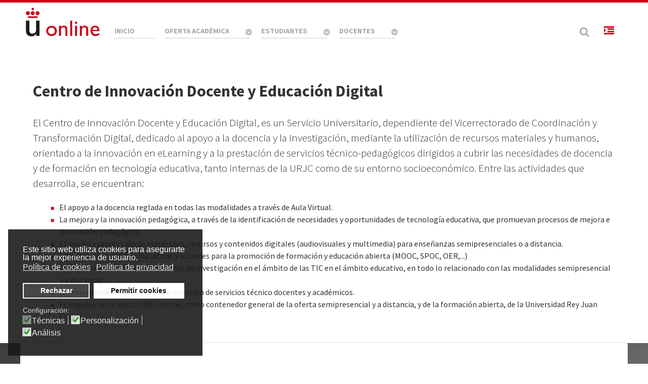

--- FILE ---
content_type: text/html; charset=utf-8
request_url: https://online.urjc.es/es/quienes-somos
body_size: 16765
content:
                            <!DOCTYPE html>
<html prefix="og: http://ogp.me/ns#" lang="es-ES" dir="ltr">
        
<head>
    
            <meta name="viewport" content="width=device-width, initial-scale=1.0">
        <meta http-equiv="X-UA-Compatible" content="IE=edge" />
        

                <link rel="icon" type="image/x-icon" href="/images/favicon.png" />
        
            
         <meta charset="utf-8" />
	<base href="https://online.urjc.es/es/quienes-somos" />
	<meta name="keywords" content="a distancia, semipresencial, estudiar online, urjc online, universidad rey juan carlos online, urjc on line, estudiar a distancia, online, on line, universidad online" />
	<meta name="rights" content="© Universidad Rey Juan Carlos" />
	<meta name="author" content="URJC online" />
	<meta name="description" content="El equipo que conforma el Centro de Innovación Docente y Educación Digital se dedica al apoyo a la docencia e investigación por medio de la innovación." />
	<title>Quiénes somos - URJC online | Universidad Rey Juan Carlos</title>
	<link href="https://cdnjs.cloudflare.com/ajax/libs/simple-line-icons/2.4.1/css/simple-line-icons.min.css" rel="stylesheet" />
	<link href="/components/com_k2/css/k2.css?v=2.11.20240609" rel="stylesheet" />
	<link href="/media/tabs/css/style.min.css?v=8.3.1.p" rel="stylesheet" />
	<link href="/media/plg_system_jcepro/site/css/content.min.css?fe2b19f2ee347603dcb1ee4916167c1f" rel="stylesheet" />
	<link href="/plugins/system/gdpr/assets/css/jquery.fancybox.min.css" rel="stylesheet" />
	<link href="/plugins/system/rokbox/assets/styles/rokbox.css" rel="stylesheet" />
	<link href="/cache/widgetkit/widgetkit-c30b50e7.css" rel="stylesheet" />
	<link href="/components/com_roksprocket/layouts/strips/themes/cards/cards.css" rel="stylesheet" />
	<link href="/media/gantry5/engines/nucleus/css-compiled/nucleus.css" rel="stylesheet" />
	<link href="/templates/rt_salient/custom/css-compiled/salient_55.css" rel="stylesheet" />
	<link href="/media/gantry5/assets/css/bootstrap-gantry.css" rel="stylesheet" />
	<link href="/media/gantry5/engines/nucleus/css-compiled/joomla.css" rel="stylesheet" />
	<link href="/media/jui/css/icomoon.css" rel="stylesheet" />
	<link href="/media/gantry5/assets/css/font-awesome.min.css" rel="stylesheet" />
	<link href="/templates/rt_salient/custom/css-compiled/salient-joomla_55.css" rel="stylesheet" />
	<link href="/templates/rt_salient/custom/css-compiled/custom_55.css" rel="stylesheet" />
	<link href="/plugins/system/gdpr/assets/css/cookieconsent.min.css" rel="stylesheet" />
	<style>
div.cc-window.cc-floating{max-width:24em}@media(max-width: 639px){div.cc-window.cc-floating:not(.cc-center){max-width: none}}div.cc-window, span.cc-cookie-settings-toggler{font-size:16px}div.cc-revoke{font-size:16px}div.cc-settings-label,span.cc-cookie-settings-toggle{font-size:14px}div.cc-window.cc-banner{padding:1em 1.8em}div.cc-window.cc-floating{padding:2em 1.8em}input.cc-cookie-checkbox+span:before, input.cc-cookie-checkbox+span:after{border-radius:1px}div.cc-center,div.cc-floating,div.cc-checkbox-container,div.gdpr-fancybox-container div.fancybox-content,ul.cc-cookie-category-list li,fieldset.cc-service-list-title legend{border-radius:0px}div.cc-window a.cc-btn,span.cc-cookie-settings-toggle{border-radius:0px}
	</style>
	<script type="application/json" class="joomla-script-options new">{"csrf.token":"b6d5c480aa06fb84fc1a70ef77a52292","system.paths":{"root":"","base":""},"rl_tabs":{"use_hash":1,"reload_iframes":0,"init_timeout":0,"mode":"click","use_cookies":0,"set_cookies":0,"cookie_name":"rl_tabs_27fbc0928de9a4a0937e43ddc5d6cf3c","scroll":0,"linkscroll":1,"urlscroll":1,"slideshow_timeout":5000,"stop_slideshow_on_click":0}}</script>
	<script src="/media/jui/js/jquery.min.js?ef90313fed2513442c1f6c7ac886a40e"></script>
	<script src="/media/jui/js/jquery-noconflict.js?ef90313fed2513442c1f6c7ac886a40e"></script>
	<script src="/media/jui/js/jquery-migrate.min.js?ef90313fed2513442c1f6c7ac886a40e"></script>
	<script src="/media/k2/assets/js/k2.frontend.js?v=2.11.20240609&sitepath=/"></script>
	<script src="/media/system/js/caption.js?ef90313fed2513442c1f6c7ac886a40e"></script>
	<script src="/media/jui/js/bootstrap.min.js?ef90313fed2513442c1f6c7ac886a40e"></script>
	<script src="/media/system/js/core.js?ef90313fed2513442c1f6c7ac886a40e"></script>
	<script src="/media/tabs/js/script.min.js?v=8.3.1.p"></script>
	<script src="/plugins/system/gdpr/assets/js/jquery.fancybox.min.js" defer></script>
	<script src="/plugins/system/gdpr/assets/js/checkbox.js" defer></script>
	<script src="/media/system/js/mootools-core.js?ef90313fed2513442c1f6c7ac886a40e"></script>
	<script src="/media/system/js/mootools-more.js?ef90313fed2513442c1f6c7ac886a40e"></script>
	<script src="/plugins/system/rokbox/assets/js/rokbox.js"></script>
	<script src="/cache/widgetkit/widgetkit-80a3796a.js"></script>
	<script src="/components/com_roksprocket/assets/js/mootools-mobile.js"></script>
	<script src="/components/com_roksprocket/assets/js/rokmediaqueries.js"></script>
	<script src="/components/com_roksprocket/assets/js/roksprocket.js"></script>
	<script src="/components/com_roksprocket/assets/js/moofx.js"></script>
	<script src="/components/com_roksprocket/assets/js/roksprocket.request.js"></script>
	<script src="/components/com_roksprocket/layouts/strips/assets/js/strips.js"></script>
	<script src="/components/com_roksprocket/layouts/strips/assets/js/strips-speeds.js"></script>
	<script src="/plugins/system/gdpr/assets/js/cookieconsent.min.js" defer></script>
	<script src="/plugins/system/gdpr/assets/js/init.js" defer></script>
	<script>
jQuery(window).on('load',  function() {
				new JCaption('img.caption');
			});				var COM_GDPR_DYNAMIC_PRIVACY_POLICY_ACCEPT = 'Acepto'; 				var COM_GDPR_DYNAMIC_PRIVACY_POLICY_NOACCEPT = 'No acepto'; var gdpr_livesite='https://online.urjc.es/';var gdprDynamicFancyboxWidth=700;var gdprDynamicFancyboxHeight=800;var gdprDynamicFancyboxCloseText='Cerrar';var gdprDynamicCheckboxRequiredText='Obligatorio';var gdprDynamicCheckboxArray='["{he-le\u00eddo-y-estoy-de-acuerdo-con-la-pol\u00edtica-de-protecci\u00f3n-de-datos-1}"]';var gdprDynamicCheckboxOrder = 'left';var gdprPrivacyPolicyDynamicCheckboxContainerTemplate = '<div class=\'control-group\'>{field}</div>';var gdprPrivacyPolicyDynamicCheckboxLabelTemplate = '<div class=\'control-label\' style=\'display:inline-block\'>{label}</div>';var gdprPrivacyPolicyDynamicCheckboxCheckboxTemplate = '<div class=\'controls\' style=\'display:inline-block;margin-left:20px\'>{checkbox}</div>';var gdprDynamicCheckboxRemoveAttributes = 1;var gdprDynamicForceSubmitButton = 0;var gdprDynamicRemoveSubmitButtonEvents = 0;var gdprDynamicCheckboxCustomSubmissionMethodSelector = 'input[type=submit],button[type=submit],button[type=button]';var gdprPrivacyPolicyDynamicControl = 1;var gdprDynamicCheckboxControlsClass = 0;var gdprDynamicCheckboxControlsClassList = 'required';var gdprDynamicCheckboxPopupFormatTemplate = 'ajaxraw';var gdprCurrentSefLanguage='&lang=es';var gdprPrivacyPolicyDynamicCheckboxConsentDate = 0;if (typeof RokBoxSettings == 'undefined') RokBoxSettings = {pc: '100'};if (typeof RokSprocket == 'undefined') RokSprocket = {};
Object.merge(RokSprocket, {
	SiteURL: 'https://online.urjc.es/',
	CurrentURL: 'https://online.urjc.es/',
	AjaxURL: 'https://online.urjc.es/index.php?option=com_roksprocket&amp;task=ajax&amp;format=raw&amp;ItemId=354'
});
window.addEvent('domready', function(){
		RokSprocket.instances.strips = new RokSprocket.Strips();
});
window.addEvent('domready', function(){
	RokSprocket.instances.strips.attach(880, '{"animation":"fadeDelay","autoplay":"0","delay":"5"}');
});
window.addEvent('load', function(){
   var overridden = false;
   if (!overridden && window.G5 && window.G5.offcanvas){
       var mod = document.getElement('[data-strips="880"]');
       mod.addEvents({
           touchstart: function(){ window.G5.offcanvas.detach(); },
           touchend: function(){ window.G5.offcanvas.attach(); }
       });
       overridden = true;
   };
});
var gdprConfigurationOptions = { complianceType: 'opt-in',
																			  cookieConsentLifetime: 365,
																			  cookieConsentSamesitePolicy: '',
																			  cookieConsentSecure: 0,
																			  disableFirstReload: 0,
																	  		  blockJoomlaSessionCookie: 1,
																			  blockExternalCookiesDomains: 1,
																			  externalAdvancedBlockingModeCustomAttribute: '',
																			  allowedCookies: '',
																			  blockCookieDefine: 1,
																			  autoAcceptOnNextPage: 0,
																			  revokable: 1,
																			  lawByCountry: 0,
																			  checkboxLawByCountry: 0,
																			  blockPrivacyPolicy: 0,
																			  cacheGeolocationCountry: 1,
																			  countryAcceptReloadTimeout: 1000,
																			  usaCCPARegions: null,
																			  countryEnableReload: 1,
																			  customHasLawCountries: [""],
																			  dismissOnScroll: 0,
																			  dismissOnTimeout: 0,
																			  containerSelector: 'body',
																			  hideOnMobileDevices: 0,
																			  autoFloatingOnMobile: 0,
																			  autoFloatingOnMobileThreshold: 1024,
																			  autoRedirectOnDecline: 0,
																			  autoRedirectOnDeclineLink: '',
																			  showReloadMsg: 0,
																			  showReloadMsgText: 'Applying preferences and reloading the page...',
																			  defaultClosedToolbar: 0,
																			  toolbarLayout: 'basic',
																			  toolbarTheme: 'block',
																			  toolbarButtonsTheme: 'decline_first',
																			  revocableToolbarTheme: 'basic',
																			  toolbarPosition: 'bottom-left',
																			  toolbarCenterTheme: 'compact',
																			  revokePosition: 'revoke-top',
																			  toolbarPositionmentType: 1,
																			  positionCenterSimpleBackdrop: 0,
																			  positionCenterBlurEffect: 1,
																			  preventPageScrolling: 0,
																			  popupEffect: 'fade',
																			  popupBackground: '#1a1a1a',
																			  popupText: '#ffffff',
																			  popupLink: '#ffffff',
																			  buttonBackground: '#ffffff',
																			  buttonBorder: '#ffffff',
																			  buttonText: '#000000',
																			  highlightOpacity: '90',
																			  highlightBackground: '#333333',
																			  highlightBorder: '#ffffff',
																			  highlightText: '#ffffff',
																			  highlightDismissBackground: '#333333',
																		  	  highlightDismissBorder: '#ffffff',
																		 	  highlightDismissText: '#ffffff',
																			  autocenterRevokableButton: 0,
																			  hideRevokableButton: 0,
																			  hideRevokableButtonOnscroll: 0,
																			  customRevokableButton: 0,
																			  customRevokableButtonAction: 0,
																			  headerText: 'Política de Cookies',
																			  messageText: 'Este sitio web utiliza cookies para asegurarte la mejor experiencia de usuario.',
																			  denyMessageEnabled: 1, 
																			  denyMessage: 'Has rechazado las cookies. Para disfrutar de todas las características de este sitio web, por favor acepta el uso de las cookies.',
																			  placeholderBlockedResources: 0, 
																			  placeholderBlockedResourcesAction: '',
																	  		  placeholderBlockedResourcesText: 'You must accept cookies and reload the page to view this content',
																			  placeholderIndividualBlockedResourcesText: 'You must accept cookies from {domain} and reload the page to view this content',
																			  placeholderIndividualBlockedResourcesAction: 0,
																			  placeholderOnpageUnlock: 0,
																			  scriptsOnpageUnlock: 0,
																			  autoDetectYoutubePoster: 0,
																			  autoDetectYoutubePosterApikey: 'AIzaSyAV_WIyYrUkFV1H8OKFYG8wIK8wVH9c82U',
																			  dismissText: '¡Entendido!',
																			  allowText: 'Permitir cookies',
																			  denyText: 'Rechazar',
																			  cookiePolicyLinkText: 'Política de cookies',
																			  cookiePolicyLink: '/politica-de-cookies',
																			  cookiePolicyRevocableTabText: 'Cookies',
																			  privacyPolicyLinkText: 'Política de privacidad',
																			  privacyPolicyLink: '/politica-de-privacidad',
																			  googleCMPTemplate: 0,
																			  enableGdprBulkConsent: 0,
																			  enableCustomScriptExecGeneric: 0,
																			  customScriptExecGeneric: '',
																			  categoriesCheckboxTemplate: 'cc-checkboxes-light',
																			  toggleCookieSettings: 0,
																			  toggleCookieSettingsLinkedView: 0,
																			  toggleCookieSettingsButtonsArea: 0,
 																			  toggleCookieSettingsLinkedViewSefLink: '/es/component/gdpr/',
																	  		  toggleCookieSettingsText: '<span class="cc-cookie-settings-toggle">Settings <span class="cc-cookie-settings-toggler">&#x25EE;</span></span>',
																			  toggleCookieSettingsButtonBackground: '#333333',
																			  toggleCookieSettingsButtonBorder: '#ffffff',
																			  toggleCookieSettingsButtonText: '#ffffff',
																			  showLinks: 1,
																			  blankLinks: '_blank',
																			  autoOpenPrivacyPolicy: 0,
																			  openAlwaysDeclined: 1,
																			  cookieSettingsLabel: 'Configuración:',
															  				  cookieSettingsDesc: 'Elije qué tipo de cookies deseas deshabilitar haciendo clic en las casillas de verificación. Haz clic en el nombre de una categoría para obtener más información sobre las cookies utilizadas.',
																			  cookieCategory1Enable: 1,
																			  cookieCategory1Name: 'Técnicas',
																			  cookieCategory1Locked: 1,
																			  cookieCategory2Enable: 1,
																			  cookieCategory2Name: 'Personalización',
																			  cookieCategory2Locked: 0,
																			  cookieCategory3Enable: 1,
																			  cookieCategory3Name: 'Análisis',
																			  cookieCategory3Locked: 0,
																			  cookieCategory4Enable: 0,
																			  cookieCategory4Name: 'Marketing',
																			  cookieCategory4Locked: 0,
																			  cookieCategoriesDescriptions: {},
																			  alwaysReloadAfterCategoriesChange: 0,
																			  preserveLockedCategories: 0,
																			  declineButtonBehavior: 'hard',
																			  blockCheckedCategoriesByDefault: 0,
																			  reloadOnfirstDeclineall: 0,
																			  trackExistingCheckboxSelectors: '',
															  		  		  trackExistingCheckboxConsentLogsFormfields: 'name,email,subject,message',
																			  allowallShowbutton: 0,
																			  allowallText: 'Allow all cookies',
																			  allowallButtonBackground: '#ffffff',
																			  allowallButtonBorder: '#ffffff',
																			  allowallButtonText: '#000000',
																			  allowallButtonTimingAjax: 'fast',
																			  includeAcceptButton: 0,
																			  includeDenyButton: 0,
																			  trackConsentDate: 0,
																			  execCustomScriptsOnce: 1,
																			  optoutIndividualResources: 0,
																			  blockIndividualResourcesServerside: 0,
																			  disableSwitchersOptoutCategory: 0,
																			  autoAcceptCategories: 0,
																			  allowallIndividualResources: 1,
																			  blockLocalStorage: 0,
																			  blockSessionStorage: 0,
																			  externalAdvancedBlockingModeTags: 'iframe,script,img,source,link',
																			  enableCustomScriptExecCategory1: 0,
																			  customScriptExecCategory1: '',
																			  enableCustomScriptExecCategory2: 0,
																			  customScriptExecCategory2: '',
																			  enableCustomScriptExecCategory3: 0,
																			  customScriptExecCategory3: '',
																			  enableCustomScriptExecCategory4: 0,
																			  customScriptExecCategory4: '',
																			  enableCustomDeclineScriptExecCategory1: 0,
																			  customScriptDeclineExecCategory1: '',
																			  enableCustomDeclineScriptExecCategory2: 0,
																			  customScriptDeclineExecCategory2: '',
																			  enableCustomDeclineScriptExecCategory3: 0,
																			  customScriptDeclineExecCategory3: '',
																			  enableCustomDeclineScriptExecCategory4: 0,
																			  customScriptDeclineExecCategory4: '',
																			  enableCMPPreferences: 0,	
																			  enableCMPStatistics: 0,
																			  enableCMPAds: 0,																			  
																			  debugMode: 0
																		};var gdpr_ajax_livesite='https://online.urjc.es/';var gdpr_enable_log_cookie_consent=1;var gdprUseCookieCategories=1;var gdpr_ajaxendpoint_cookie_category_desc='https://online.urjc.es/index.php?option=com_gdpr&task=user.getCookieCategoryDescription&format=raw&lang=es';var gdprCookieCategoryDisabled4=1;var gdprJSessCook='9ef229568fabad899d38e871e976a132';var gdprJSessVal='1tka34ldp5ofjdnke8bkm98r0u';var gdprJAdminSessCook='672cda8c972feb254eb1839b32801767';var gdprPropagateCategoriesSession=1;var gdprAlwaysPropagateCategoriesSession=1;var gdprAlwaysCheckCategoriesSession=0;var gdprFancyboxWidth=700;var gdprFancyboxHeight=800;var gdprCloseText='Cerrar';
	</script>

    
                    
<!-- Google tag (gtag.js) -->
<script async data-source="gdprlock"></script>
<script>
  window.dataLayer = window.dataLayer || [];
  function gtag(){dataLayer.push(arguments);}
  gtag('js', new Date());

  gtag('config', 'G-90FBFGCDWD');
</script>

<script>
/**
* Función de Analytics que realiza un seguimiento de un clic en un enlace externo.
* Esta función toma una cadena de URL válida como argumento y la utiliza
* como la etiqueta del evento. Configurar el método de transporte como "beacon" permite que el hit se envíe
* con "navigator.sendBeacon" en el navegador que lo admita.
*/
var trackOutboundLink = function(url) {
   ga('send', 'event', 'outbound', 'click', url, {
     'transport': 'beacon',
     'hitCallback': function(){document.location = url;}
   });
}
</script> 
            
</head>

    <body class="gantry site com_content view-article no-layout no-task dir-ltr about-us itemid-354 outline-55 g-offcanvas-left g-default g-style-preset1">
        
                    

        <div id="g-offcanvas"  data-g-offcanvas-swipe="1" data-g-offcanvas-css3="1">
                        <div class="g-grid">                        

        <div class="g-block size-100">
             <div id="mobile-menu-1538-particle" class="g-content g-particle">            <div id="g-mobilemenu-container" data-g-menu-breakpoint="48rem"></div>
            </div>
        </div>
            </div>
                    <div class="g-grid">                        

        <div class="g-block size-100">
             <div id="custom-1098-particle" class="g-content g-particle">            <div class="g-offcanvas-toggle" data-offcanvas-toggle="">
  <i class="fa fa-fw fa-remove"></i>
</div>
<h5 class="g-subpromo nomarginbottom"><a href="http://aulavirtual.urjc.es/" target="_blank">Aula Virtual</a></h5>

<h5 class="g-subpromo nomarginbottom"><a href="/es/mapa-web">Mapa web</a></h5>
<h5 class="g-subpromo nomarginbottom"><a href="/es/para-docentes-investigadores/accesibilidad-usabilidad">Accesibilidad</a></h5>

<h5 class="g-subpromo nomarginbottom"><a href="https://cied.urjc.es/blog" target="_blank" rel="noopener noreferrer">Blog</a></h5>


<div class="largemarginall largepaddingall">&nbsp;</div>
            </div>
        </div>
            </div>
    </div>
        <div id="g-page-surround">
            <div class="g-offcanvas-hide g-offcanvas-toggle" role="navigation" data-offcanvas-toggle aria-controls="g-offcanvas" aria-expanded="false"><i class="fa fa-fw fa-bars"></i></div>                        

                                                        
                <section id="g-top">
                <div class="g-container">                                <div class="g-grid">                        

        <div class="g-block size-100 nomarginall nopaddingall">
             <div class="g-system-messages">
                                            
<div id="system-message-container">
    </div>

            
    </div>
        </div>
            </div>
            </div>
        
    </section>
                                                    
                <section id="g-navigation">
                <div class="g-container">                                <div class="g-grid">                        

        <div id="logo-uonline" class="g-block size-14">
             <div id="logo-8454-particle" class="g-content g-particle">            <a href="/" title="" rel="home" class="g-logo">
        <img src="/templates/rt_salient/custom/images/imagen-corporativa/logoURJConline.svg" alt="URJC online | Universidad Rey Juan Carlos" />
        
</a>
            </div>
        </div>
                    

        <div id="menu-uonline" class="g-block size-76">
             <div id="menu-9247-particle" class="g-content g-particle">            <nav class="g-main-nav" data-g-hover-expand="true">
        <ul class="g-toplevel">
                                                                                                                
        
                
        
                
        
        <li class="g-menu-item g-menu-item-type-component g-menu-item-242 g-standard">
                            <a class="g-menu-item-container" href="/es/" title="Inicio">
                                                                <span class="g-menu-item-content">
                                    <span class="g-menu-item-title">Inicio</span>
            
                    </span>
                                                </a>
                                </li>
    
                                                                                                
        
                
        
                
        
        <li class="g-menu-item g-menu-item-type-url g-menu-item-265 g-parent g-standard g-menu-item-link-parent">
                            <a class="g-menu-item-container" href="#" title="Futuros estudiantes">
                                                                <span class="g-menu-item-content">
                                    <span class="g-menu-item-title">Oferta académica</span>
            
                    </span>
                    <span class="g-menu-parent-indicator" data-g-menuparent=""></span>                            </a>
                                                                            <ul class="g-dropdown g-inactive g-fade g-dropdown-right">
            <li class="g-dropdown-column">
                        <div class="g-grid">
                        <div class="g-block size-100">
            <ul class="g-sublevel">
                <li class="g-level-1 g-go-back">
                    <a class="g-menu-item-container" href="#" data-g-menuparent=""><span>Back</span></a>
                </li>
                                                                                                                    
        
                
        
                
        
        <li class="g-menu-item g-menu-item-type-component g-menu-item-243 g-parent g-menu-item-link-parent">
                            <a class="g-menu-item-container dropdown-ancho" href="/es/para-futuros-estudiantes/grados">
                                                                <span class="g-menu-item-content">
                                    <span class="g-menu-item-title">Grados</span>
            
                    </span>
                    <span class="g-menu-parent-indicator" data-g-menuparent=""></span>                            </a>
                                                                            <ul class="g-dropdown g-inactive g-fade g-dropdown-right">
            <li class="g-dropdown-column">
                        <div class="g-grid">
                        <div class="g-block size-100">
            <ul class="g-sublevel">
                <li class="g-level-2 g-go-back">
                    <a class="g-menu-item-container" href="#" data-g-menuparent=""><span>Back</span></a>
                </li>
                                                                                                                    
        
                
        
                
        
        <li class="g-menu-item g-menu-item-type-component g-menu-item-298">
                            <a class="g-menu-item-container" href="/es/para-futuros-estudiantes/grados/admin-direccion-empresas" title="Grado en Administración y Dirección de Empresas online">
                                                                <span class="g-menu-item-content">
                                    <span class="g-menu-item-title">Administración y Dirección de Empresas</span>
            
                    </span>
                                                </a>
                                </li>
    
                                                                                                
        
                
        
                
        
        <li class="g-menu-item g-menu-item-type-component g-menu-item-828">
                            <a class="g-menu-item-container" href="/es/para-futuros-estudiantes/grados/ciencia-gestion-e-ingenieria-de-servicios" title="Grado en Administración y Dirección de Empresas online">
                                                                <span class="g-menu-item-content">
                                    <span class="g-menu-item-title">Ciencia, Gestión e Ingeniería de Servicios</span>
            
                    </span>
                                                </a>
                                </li>
    
                                                                                                
        
                
        
                
        
        <li class="g-menu-item g-menu-item-type-component g-menu-item-960">
                            <a class="g-menu-item-container" href="/es/para-futuros-estudiantes/grados/contabilidad-y-finanzas-semipresencial" title="Grado en Derecho online">
                                                                <span class="g-menu-item-content">
                                    <span class="g-menu-item-title">Contabilidad y Finanzas</span>
            
                    </span>
                                                </a>
                                </li>
    
                                                                                                
        
                
        
                
        
        <li class="g-menu-item g-menu-item-type-component g-menu-item-257">
                            <a class="g-menu-item-container" href="/es/para-futuros-estudiantes/grados/derecho-online" title="Grado en Derecho online">
                                                                <span class="g-menu-item-content">
                                    <span class="g-menu-item-title">Derecho</span>
            
                    </span>
                                                </a>
                                </li>
    
                                                                                                
        
                
        
                
        
        <li class="g-menu-item g-menu-item-type-component g-menu-item-297">
                            <a class="g-menu-item-container" href="/es/para-futuros-estudiantes/grados/educacion-infantil" title="Grado en Educación Infantil online">
                                                                <span class="g-menu-item-content">
                                    <span class="g-menu-item-title">Educación Infantil</span>
            
                    </span>
                                                </a>
                                </li>
    
                                                                                                
        
                
        
                
        
        <li class="g-menu-item g-menu-item-type-component g-menu-item-256">
                            <a class="g-menu-item-container" href="/es/para-futuros-estudiantes/grados/educacion-primaria-online" title="Grado en Educación Primaria online">
                                                                <span class="g-menu-item-content">
                                    <span class="g-menu-item-title">Educación Primaria</span>
            
                    </span>
                                                </a>
                                </li>
    
                                                                                                
        
                
        
                
        
        <li class="g-menu-item g-menu-item-type-component g-menu-item-245">
                            <a class="g-menu-item-container" href="/es/para-futuros-estudiantes/grados/periodismo-online" title="Grado en Periodismo online">
                                                                <span class="g-menu-item-content">
                                    <span class="g-menu-item-title">Periodismo</span>
            
                    </span>
                                                </a>
                                </li>
    
                                                                                                
        
                
        
                
        
        <li class="g-menu-item g-menu-item-type-component g-menu-item-246">
                            <a class="g-menu-item-container" href="/es/para-futuros-estudiantes/grados/publicidad-y-relaciones-publicas-online" title="Grado en Publicidad y Relaciones Públicas online">
                                                                <span class="g-menu-item-content">
                                    <span class="g-menu-item-title">Publicidad y Relaciones Públicas</span>
            
                    </span>
                                                </a>
                                </li>
    
                                                                                                
        
                
        
                
        
        <li class="g-menu-item g-menu-item-type-component g-menu-item-244">
                            <a class="g-menu-item-container" href="/es/para-futuros-estudiantes/grados/turismo-online" title="Grado en Turismo online">
                                                                <span class="g-menu-item-content">
                                    <span class="g-menu-item-title">Turismo</span>
            
                    </span>
                                                </a>
                                </li>
    
    
            </ul>
        </div>
            </div>

            </li>
        </ul>
            </li>
    
                                                                                                
        
                
        
                
        
        <li class="g-menu-item g-menu-item-type-component g-menu-item-829 g-parent g-menu-item-link-parent">
                            <a class="g-menu-item-container dropdown-ancho" href="/es/para-futuros-estudiantes/dobles-grados-mixtos">
                                                                <span class="g-menu-item-content">
                                    <span class="g-menu-item-title">Dobles Grados Mixtos</span>
            
                    </span>
                    <span class="g-menu-parent-indicator" data-g-menuparent=""></span>                            </a>
                                                                            <ul class="g-dropdown g-inactive g-fade g-dropdown-right">
            <li class="g-dropdown-column">
                        <div class="g-grid">
                        <div class="g-block size-100">
            <ul class="g-sublevel">
                <li class="g-level-2 g-go-back">
                    <a class="g-menu-item-container" href="#" data-g-menuparent=""><span>Back</span></a>
                </li>
                                                                                                                    
        
                
        
                
        
        <li class="g-menu-item g-menu-item-type-component g-menu-item-830">
                            <a class="g-menu-item-container" href="/es/para-futuros-estudiantes/dobles-grados-mixtos/doble-grado-en-administracion-y-direccion-de-empresas-semipresencial-ciencia-gestion-e-ingenieria-de-servicios-presencial">
                                                                <span class="g-menu-item-content">
                                    <span class="g-menu-item-title"><span class='fa fa-users' title='Modalidad Presencial' alt='Modalidad Presencial'>  </span> Administración y Dirección de Empresas + <span class='fa fa-laptop' title='Modalidad Semipresencial' alt='Modalidad Semipresencial'>  </span> Ciencia, Gestión e Ingeniería de Servicios</span>
            
                    </span>
                                                </a>
                                </li>
    
                                                                                                
        
                
        
                
        
        <li class="g-menu-item g-menu-item-type-component g-menu-item-836">
                            <a class="g-menu-item-container" href="/es/para-futuros-estudiantes/dobles-grados-mixtos/doble-grado-en-bellas-artes-presencial-turismo-semipresencial">
                                                                <span class="g-menu-item-content">
                                    <span class="g-menu-item-title"><span class='fa fa-users' title='Modalidad Presencial' alt='Modalidad Presencial'>  </span> Bellas Artes + <span class='fa fa-laptop' title='Modalidad Semipresencial' alt='Modalidad Semipresencial'>  </span> Turismo</span>
            
                    </span>
                                                </a>
                                </li>
    
                                                                                                
        
                
        
                
        
        <li class="g-menu-item g-menu-item-type-component g-menu-item-834">
                            <a class="g-menu-item-container" href="/es/para-futuros-estudiantes/dobles-grados-mixtos/doble-grado-en-ciencia-gestion-e-ingenieria-de-servicios-presencial-administracion-y-direccion-de-empresas-semipresencial">
                                                                <span class="g-menu-item-content">
                                    <span class="g-menu-item-title"><span class='fa fa-users' title='Modalidad Presencial' alt='Modalidad Presencial'>  </span> Ciencia, Gestión e Ingeniería de Servicios + <span class='fa fa-laptop' title='Modalidad Semipresencial' alt='Modalidad Semipresencial'>  </span> Administración y Dirección de Empresas</span>
            
                    </span>
                                                </a>
                                </li>
    
                                                                                                
        
                
        
                
        
        <li class="g-menu-item g-menu-item-type-component g-menu-item-844">
                            <a class="g-menu-item-container" href="/es/para-futuros-estudiantes/dobles-grados-mixtos/doble-grado-en-ingenieria-informatica-presencial-administracion-y-direccion-de-empresas-semipresencial">
                                                                <span class="g-menu-item-content">
                                    <span class="g-menu-item-title"><span class='fa fa-users' title='Modalidad Presencial' alt='Modalidad Presencial'>  </span> Ingeniería Informática + <span class='fa fa-laptop' title='Modalidad Semipresencial' alt='Modalidad Semipresencial'>  </span> Administración y Dirección de Empresas</span>
            
                    </span>
                                                </a>
                                </li>
    
                                                                                                
        
                
        
                
        
        <li class="g-menu-item g-menu-item-type-component g-menu-item-841">
                            <a class="g-menu-item-container" href="/es/para-futuros-estudiantes/dobles-grados-mixtos/doble-grado-en-international-relations-presencial-derecho-semipresencial">
                                                                <span class="g-menu-item-content">
                                    <span class="g-menu-item-title"><span class='fa fa-users' title='Modalidad Presencial' alt='Modalidad Presencial'>  </span> International Relations + <span class='fa fa-laptop' title='Modalidad Semipresencial' alt='Modalidad Semipresencial'>  </span> Derecho</span>
            
                    </span>
                                                </a>
                                </li>
    
                                                                                                
        
                
        
                
        
        <li class="g-menu-item g-menu-item-type-component g-menu-item-838">
                            <a class="g-menu-item-container" href="/es/para-futuros-estudiantes/dobles-grados-mixtos/doble-grado-en-marketing-presencial-ciencia-gestion-e-ingenieria-de-servicios-semipresencial">
                                                                <span class="g-menu-item-content">
                                    <span class="g-menu-item-title"><span class='fa fa-users' title='Modalidad Presencial' alt='Modalidad Presencial'>  </span> Marketing + <span class='fa fa-laptop' title='Modalidad Semipresencial' alt='Modalidad Semipresencial'>  </span> Ciencia, Gestión e Ingeniería de Servicios</span>
            
                    </span>
                                                </a>
                                </li>
    
                                                                                                
        
                
        
                
        
        <li class="g-menu-item g-menu-item-type-component g-menu-item-839">
                            <a class="g-menu-item-container" href="/es/para-futuros-estudiantes/dobles-grados-mixtos/doble-grado-en-turismo-presencial-ciencia-gestion-e-ingenieria-de-servicios-semipresencial">
                                                                <span class="g-menu-item-content">
                                    <span class="g-menu-item-title"><span class='fa fa-users' title='Modalidad Presencial' alt='Modalidad Presencial'>  </span> Turismo + <span class='fa fa-laptop' title='Modalidad Semipresencial' alt='Modalidad Semipresencial'>  </span> Ciencia, Gestión e Ingeniería de Servicios</span>
            
                    </span>
                                                </a>
                                </li>
    
    
            </ul>
        </div>
            </div>

            </li>
        </ul>
            </li>
    
                                                                                                
        
                
        
                
        
        <li class="g-menu-item g-menu-item-type-component g-menu-item-311 g-parent g-menu-item-link-parent">
                            <a class="g-menu-item-container dropdown-ancho" href="/es/para-futuros-estudiantes/masteres-universitarios">
                                                                <span class="g-menu-item-content">
                                    <span class="g-menu-item-title">Másteres Universitarios</span>
            
                    </span>
                    <span class="g-menu-parent-indicator" data-g-menuparent=""></span>                            </a>
                                                                            <ul class="g-dropdown g-inactive g-fade g-dropdown-right">
            <li class="g-dropdown-column">
                        <div class="g-grid">
                        <div class="g-block size-100">
            <ul class="g-sublevel">
                <li class="g-level-2 g-go-back">
                    <a class="g-menu-item-container" href="#" data-g-menuparent=""><span>Back</span></a>
                </li>
                                                                                                                    
        
                
        
                
        
        <li class="g-menu-item g-menu-item-type-component g-menu-item-800">
                            <a class="g-menu-item-container" href="/es/para-futuros-estudiantes/masteres-universitarios/abogacia-y-procura" title="Máster Universitario en Abogacía">
                                                                <span class="g-menu-item-content">
                                    <span class="g-menu-item-title">Abogacía y Procura</span>
            
                    </span>
                                                </a>
                                </li>
    
                                                                                                
        
                
        
                
        
        <li class="g-menu-item g-menu-item-type-component g-menu-item-799">
                            <a class="g-menu-item-container" href="/es/para-futuros-estudiantes/masteres-universitarios/alta-direccion" title="Máster Universitario en Dirección Internacional Contable y Financiera">
                                                                <span class="g-menu-item-content">
                                    <span class="g-menu-item-title">Alta Dirección</span>
            
                    </span>
                                                </a>
                                </li>
    
                                                                                                
        
                
        
                
        
        <li class="g-menu-item g-menu-item-type-component g-menu-item-989">
                            <a class="g-menu-item-container" href="/es/para-futuros-estudiantes/masteres-universitarios/asesoramiento-y-planificacion-financiera" title="Máster Interuniversitario en Asesoramiento y Planificación Financiera">
                                                                <span class="g-menu-item-content">
                                    <span class="g-menu-item-title">Asesoramiento y Planificación Financiera</span>
            
                    </span>
                                                </a>
                                </li>
    
                                                                                                
        
                
        
                
        
        <li class="g-menu-item g-menu-item-type-component g-menu-item-312">
                            <a class="g-menu-item-container" href="/es/para-futuros-estudiantes/masteres-universitarios/aspectos-clinicos-y-basicos-del-dolor" title="Máster Interuniversitario en Aspectos Clínicos y Básicos del Dolor">
                                                                <span class="g-menu-item-content">
                                    <span class="g-menu-item-title">Aspectos Clínicos y Básicos del Dolor</span>
            
                    </span>
                                                </a>
                                </li>
    
                                                                                                
        
                
        
                
        
        <li class="g-menu-item g-menu-item-type-component g-menu-item-1178">
                            <a class="g-menu-item-container" href="/es/para-futuros-estudiantes/masteres-universitarios/competencia-digital-pensamiento-computacional" title="Máster Universitario en Competencia Digital Docente y Pensamiento Computacional">
                                                                <span class="g-menu-item-content">
                                    <span class="g-menu-item-title">Competencia Digital Docente y Pensamiento Computacional</span>
            
                    </span>
                                                </a>
                                </li>
    
                                                                                                
        
                
        
                
        
        <li class="g-menu-item g-menu-item-type-component g-menu-item-1631">
                            <a class="g-menu-item-container" href="/es/para-futuros-estudiantes/masteres-universitarios/dinamica-no-lineal-y-sistemas-complejos" title="Máster Universitario en Dinámica No Lineal y Sistemas Complejos">
                                                                <span class="g-menu-item-content">
                                    <span class="g-menu-item-title">Dinámica no lineal y sistemas complejos</span>
            
                    </span>
                                                </a>
                                </li>
    
                                                                                                
        
                
        
                
        
        <li class="g-menu-item g-menu-item-type-component g-menu-item-321">
                            <a class="g-menu-item-container" href="/es/para-futuros-estudiantes/masteres-universitarios/direccion-internacional-contable-y-financiera" title="Máster Universitario en Dirección Internacional Contable y Financiera">
                                                                <span class="g-menu-item-content">
                                    <span class="g-menu-item-title">Dirección Internacional Contable y Financiera</span>
            
                    </span>
                                                </a>
                                </li>
    
                                                                                                
        
                
        
                
        
        <li class="g-menu-item g-menu-item-type-component g-menu-item-1276">
                            <a class="g-menu-item-container" href="/es/para-futuros-estudiantes/masteres-universitarios/educacion-inclusiva-y-diseno-universal-para-el-aprendizaje" title="Máster Universitario en Género y Salud">
                                                                <span class="g-menu-item-content">
                                    <span class="g-menu-item-title"> Educación Inclusiva y Diseño Universal para el Aprendizaje</span>
            
                    </span>
                                                </a>
                                </li>
    
                                                                                                
        
                
        
                
        
        <li class="g-menu-item g-menu-item-type-component g-menu-item-313">
                            <a class="g-menu-item-container" href="/es/para-futuros-estudiantes/masteres-universitarios/genero-y-salud" title="Máster Universitario en Género y Salud">
                                                                <span class="g-menu-item-content">
                                    <span class="g-menu-item-title">Investigación en Género y Salud</span>
            
                    </span>
                                                </a>
                                </li>
    
                                                                                                
        
                
        
                
        
        <li class="g-menu-item g-menu-item-type-component g-menu-item-314">
                            <a class="g-menu-item-container" href="/es/para-futuros-estudiantes/masteres-universitarios/ingenieria-de-sistemas-de-decision" title="Máster Universitario en Ingeniería de Sistemas de Decisión">
                                                                <span class="g-menu-item-content">
                                    <span class="g-menu-item-title">Ingeniería de Sistemas de Decisión</span>
            
                    </span>
                                                </a>
                                </li>
    
                                                                                                
        
                
        
                
        
        <li class="g-menu-item g-menu-item-type-component g-menu-item-425">
                            <a class="g-menu-item-container" href="/es/para-futuros-estudiantes/masteres-universitarios/master-universitario-en-ingenieria-de-sistemas-de-informacion" title="Máster Universitario en Ingeniería de Sistemas de la Información">
                                                                <span class="g-menu-item-content">
                                    <span class="g-menu-item-title">Ingeniería de Sistemas de Información</span>
            
                    </span>
                                                </a>
                                </li>
    
                                                                                                
        
                
        
                
        
        <li class="g-menu-item g-menu-item-type-component g-menu-item-1589">
                            <a class="g-menu-item-container" href="/es/para-futuros-estudiantes/masteres-universitarios/ludificacion-aprendizaje-basado-en-juegos-y-juegos-serios-docencia-y-formacion-continua" title="Máster Universitario en Ludificación, aprendizaje basado en juegos y juegos serios: docencia y formación continua">
                                                                <span class="g-menu-item-content">
                                    <span class="g-menu-item-title">Ludificación, aprendizaje basado en juegos y juegos serios: docencia y formación continua</span>
            
                    </span>
                                                </a>
                                </li>
    
                                                                                                
        
                
        
                
        
        <li class="g-menu-item g-menu-item-type-component g-menu-item-981">
                            <a class="g-menu-item-container" href="/es/para-futuros-estudiantes/masteres-universitarios/oncologia-molecular" title="Máster Universitario en Oncología Molecular">
                                                                <span class="g-menu-item-content">
                                    <span class="g-menu-item-title">Oncología Molecular</span>
            
                    </span>
                                                </a>
                                </li>
    
                                                                                                
        
                
        
                
        
        <li class="g-menu-item g-menu-item-type-component g-menu-item-963">
                            <a class="g-menu-item-container" href="/es/para-futuros-estudiantes/masteres-universitarios/union-europea-y-china" title="Máster Universitario en Género y Salud">
                                                                <span class="g-menu-item-content">
                                    <span class="g-menu-item-title">Unión Europea y China</span>
            
                    </span>
                                                </a>
                                </li>
    
    
            </ul>
        </div>
            </div>

            </li>
        </ul>
            </li>
    
                                                                                                
        
                
        
                
        
        <li class="g-menu-item g-menu-item-type-url g-menu-item-381 g-parent g-menu-item-link-parent">
                            <a class="g-menu-item-container dropdown-ancho" href="#">
                                                                <span class="g-menu-item-content">
                                    <span class="g-menu-item-title">Enseñanzas Propias</span>
            
                    </span>
                    <span class="g-menu-parent-indicator" data-g-menuparent=""></span>                            </a>
                                                                            <ul class="g-dropdown g-inactive g-fade g-dropdown-right">
            <li class="g-dropdown-column">
                        <div class="g-grid">
                        <div class="g-block size-100">
            <ul class="g-sublevel">
                <li class="g-level-2 g-go-back">
                    <a class="g-menu-item-container" href="#" data-g-menuparent=""><span>Back</span></a>
                </li>
                                                                                                                    
        
                
        
                
        
        <li class="g-menu-item g-menu-item-type-component g-menu-item-1578">
                            <a class="g-menu-item-container" href="/es/para-futuros-estudiantes/ensenanzas-propias/curso-superior-universitario-en-avances-en-el-control-del-movimiento-humano">
                                                                <span class="g-menu-item-content">
                                    <span class="g-menu-item-title">Curso Superior Universitario en Avances en el Control del Movimiento Humano</span>
            
                    </span>
                                                </a>
                                </li>
    
                                                                                                
        
                
        
                
        
        <li class="g-menu-item g-menu-item-type-component g-menu-item-1579">
                            <a class="g-menu-item-container" href="/es/para-futuros-estudiantes/ensenanzas-propias/cursos-sobre-normativa-reach-normativa-clp-y-fichas-de-seguridad">
                                                                <span class="g-menu-item-content">
                                    <span class="g-menu-item-title">Cursos sobre normativa REACH, normativa CLP y fichas de seguridad</span>
            
                    </span>
                                                </a>
                                </li>
    
                                                                                                
        
                
        
                
        
        <li class="g-menu-item g-menu-item-type-component g-menu-item-1586">
                            <a class="g-menu-item-container" href="/es/para-futuros-estudiantes/ensenanzas-propias/curso-de-extension-universitaria-tecnicas-de-conservacion-y-cocinado-de-alimentos-vacio-y-quinta-gama">
                                                                <span class="g-menu-item-content">
                                    <span class="g-menu-item-title">Curso de Extensión Universitaria Técnicas de conservación y cocinado de alimentos, vacío y quinta gama</span>
            
                    </span>
                                                </a>
                                </li>
    
                                                                                                
        
                
        
                
        
        <li class="g-menu-item g-menu-item-type-component g-menu-item-1580">
                            <a class="g-menu-item-container" href="/es/para-futuros-estudiantes/ensenanzas-propias/especialista-en-prevencion-y-sensibilizacion-de-las-violencias-sexuales-y-de-genero-desde-un-enfoque-multidisciplinar">
                                                                <span class="g-menu-item-content">
                                    <span class="g-menu-item-title">Especialista en Prevención y Sensibilización de las violencias sexuales y de género desde un enfoque multidisciplinar</span>
            
                    </span>
                                                </a>
                                </li>
    
                                                                                                
        
                
        
                
        
        <li class="g-menu-item g-menu-item-type-component g-menu-item-1583">
                            <a class="g-menu-item-container" href="/es/para-futuros-estudiantes/ensenanzas-propias/experto-universitario-en-herramientas-para-la-gestion-de-edificios-inteligentes">
                                                                <span class="g-menu-item-content">
                                    <span class="g-menu-item-title">Experto Universitario en Herramientas para la Gestión de Edificios Inteligentes</span>
            
                    </span>
                                                </a>
                                </li>
    
                                                                                                
        
                
        
                
        
        <li class="g-menu-item g-menu-item-type-component g-menu-item-1322">
                            <a class="g-menu-item-container" href="/es/para-futuros-estudiantes/ensenanzas-propias/master-en-cloud-apps">
                                                                <span class="g-menu-item-content">
                                    <span class="g-menu-item-title">Master en Cloud Apps</span>
            
                    </span>
                                                </a>
                                </li>
    
                                                                                                
        
                
        
                
        
        <li class="g-menu-item g-menu-item-type-component g-menu-item-1274">
                            <a class="g-menu-item-container" href="/es/para-futuros-estudiantes/ensenanzas-propias/master-en-gestion-proyectos-logisticos-sap">
                                                                <span class="g-menu-item-content">
                                    <span class="g-menu-item-title">Máster en Gestión de Proyectos Logísticos SAP</span>
            
                    </span>
                                                </a>
                                </li>
    
    
            </ul>
        </div>
            </div>

            </li>
        </ul>
            </li>
    
                                                                                                
                                                                                                                                
                
        
                
        
        <li class="g-menu-item g-menu-item-type-url g-menu-item-336">
                            <a class="g-menu-item-container  dropdown-ancho" href="https://cied.urjc.es/formacion/estudiantes/cursar-un-mooc" target="_blank" rel="noopener&#x20;noreferrer">
                                                                <span class="g-menu-item-content">
                                    <span class="g-menu-item-title">MOOC</span>
            
                    </span>
                                                </a>
                                </li>
    
                                                                                                
        
                
        
                
        
        <li class="g-menu-item g-menu-item-type-component g-menu-item-1587">
                            <a class="g-menu-item-container" href="/es/para-futuros-estudiantes/asignaturas-en-abierto">
                                                                <span class="g-menu-item-content">
                                    <span class="g-menu-item-title">Asignaturas en abierto</span>
            
                    </span>
                                                </a>
                                </li>
    
    
            </ul>
        </div>
            </div>

            </li>
        </ul>
            </li>
    
                                                                                                
        
                
        
                
        
        <li class="g-menu-item g-menu-item-type-url g-menu-item-340 g-parent g-standard g-menu-item-link-parent">
                            <a class="g-menu-item-container" href="#" title="Estudiantes online">
                                                                <span class="g-menu-item-content">
                                    <span class="g-menu-item-title">Estudiantes</span>
            
                    </span>
                    <span class="g-menu-parent-indicator" data-g-menuparent=""></span>                            </a>
                                                                            <ul class="g-dropdown g-inactive g-fade g-dropdown-right">
            <li class="g-dropdown-column">
                        <div class="g-grid">
                        <div class="g-block size-100">
            <ul class="g-sublevel">
                <li class="g-level-1 g-go-back">
                    <a class="g-menu-item-container" href="#" data-g-menuparent=""><span>Back</span></a>
                </li>
                                                                                                                    
        
                
        
                
        
        <li class="g-menu-item g-menu-item-type-component g-menu-item-724 g-parent g-menu-item-link-parent">
                            <a class="g-menu-item-container" href="/es/estudiantes/formacion">
                                                                <span class="g-menu-item-content">
                                    <span class="g-menu-item-title">Formación</span>
            
                    </span>
                    <span class="g-menu-parent-indicator" data-g-menuparent=""></span>                            </a>
                                                                            <ul class="g-dropdown g-inactive g-fade g-dropdown-right">
            <li class="g-dropdown-column">
                        <div class="g-grid">
                        <div class="g-block size-100">
            <ul class="g-sublevel">
                <li class="g-level-2 g-go-back">
                    <a class="g-menu-item-container" href="#" data-g-menuparent=""><span>Back</span></a>
                </li>
                                                                                                                    
        
                
        
                
        
        <li class="g-menu-item g-menu-item-type-component g-menu-item-725">
                            <a class="g-menu-item-container" href="/es/estudiantes/formacion/curso-de-introduccion-a-aula-virtual">
                                                                <span class="g-menu-item-content">
                                    <span class="g-menu-item-title">Introducción a Aula Virtual</span>
            
                    </span>
                                                </a>
                                </li>
    
    
            </ul>
        </div>
            </div>

            </li>
        </ul>
            </li>
    
                                                                                                
        
                
        
                
        
        <li class="g-menu-item g-menu-item-type-component g-menu-item-1271">
                            <a class="g-menu-item-container" href="/es/estudiantes/materiales-autoformativos">
                                                                <span class="g-menu-item-content">
                                    <span class="g-menu-item-title">Materiales autoformativos</span>
            
                    </span>
                                                </a>
                                </li>
    
                                                                                                
                                                                                                                                
                
        
                
        
        <li class="g-menu-item g-menu-item-type-url g-menu-item-341">
                            <a class="g-menu-item-container" href="https://urjcx.urjc.es" target="_blank" rel="noopener&#x20;noreferrer">
                                                                <span class="g-menu-item-content">
                                    <span class="g-menu-item-title">Cursar un MOOC</span>
            
                    </span>
                                                </a>
                                </li>
    
                                                                                                
                                                                                                                                
                
        
                
        
        <li class="g-menu-item g-menu-item-type-component g-menu-item-439">
                            <a class="g-menu-item-container" href="/es/estudiantes/tutoriales" target="_blank" rel="noopener&#x20;noreferrer">
                                                                <span class="g-menu-item-content">
                                    <span class="g-menu-item-title">Tutoriales Aula Virtual</span>
            
                    </span>
                                                </a>
                                </li>
    
                                                                                                
        
                
        
                
        
        <li class="g-menu-item g-menu-item-type-alias g-menu-item-467">
                            <a class="g-menu-item-container" href="/es/vive-la-experiencia-urjc-online">
                                                                <span class="g-menu-item-content">
                                    <span class="g-menu-item-title">Vive la Experiencia</span>
            
                    </span>
                                                </a>
                                </li>
    
                                                                                                
                                                                                                                                
                
        
                
        
        <li class="g-menu-item g-menu-item-type-url g-menu-item-869">
                            <a class="g-menu-item-container" href="https://cied.urjc.es/innovacion/semana-de-la-innovacion-docente" target="_blank" rel="noopener&#x20;noreferrer">
                                                                <span class="g-menu-item-content">
                                    <span class="g-menu-item-title">Semana de la Innovación Docente URJC</span>
            
                    </span>
                                                </a>
                                </li>
    
                                                                                                
                                                                                                                                
                
        
                
        
        <li class="g-menu-item g-menu-item-type-url g-menu-item-438">
                            <a class="g-menu-item-container" href="https://infotic.urjc.es/" target="_blank" rel="noopener&#x20;noreferrer">
                                                                <span class="g-menu-item-content">
                                    <span class="g-menu-item-title">FAQ</span>
            
                    </span>
                                                </a>
                                </li>
    
                                                                                                
                                                                                                                                
                
        
                
        
        <li class="g-menu-item g-menu-item-type-url g-menu-item-901">
                            <a class="g-menu-item-container" href="https://tv.urjc.es/" target="_blank" rel="noopener&#x20;noreferrer">
                                                                <span class="g-menu-item-content">
                                    <span class="g-menu-item-title">TV URJC</span>
            
                    </span>
                                                </a>
                                </li>
    
    
            </ul>
        </div>
            </div>

            </li>
        </ul>
            </li>
    
                                                                                                
        
                
        
                
        
        <li class="g-menu-item g-menu-item-type-url g-menu-item-267 g-parent g-standard g-menu-item-link-parent">
                            <a class="g-menu-item-container" href="#" title="Docentes e Investigadores">
                                                                <span class="g-menu-item-content">
                                    <span class="g-menu-item-title">Docentes</span>
            
                    </span>
                    <span class="g-menu-parent-indicator" data-g-menuparent=""></span>                            </a>
                                                                            <ul class="g-dropdown g-inactive g-fade g-dropdown-right">
            <li class="g-dropdown-column">
                        <div class="g-grid">
                        <div class="g-block size-100">
            <ul class="g-sublevel">
                <li class="g-level-1 g-go-back">
                    <a class="g-menu-item-container" href="#" data-g-menuparent=""><span>Back</span></a>
                </li>
                                                                                                                    
                                                                                                                                
                
        
                
        
        <li class="g-menu-item g-menu-item-type-separator g-menu-item-287 g-parent">
                            <div class="g-menu-item-container" data-g-menuparent="">                                                                            <span class="g-separator g-menu-item-content">            <span class="g-menu-item-title">Formación</span>
            </span>
                                        <span class="g-menu-parent-indicator"></span>                            </div>                                                                <ul class="g-dropdown g-inactive g-fade g-dropdown-right">
            <li class="g-dropdown-column">
                        <div class="g-grid">
                        <div class="g-block size-100">
            <ul class="g-sublevel">
                <li class="g-level-2 g-go-back">
                    <a class="g-menu-item-container" href="#" data-g-menuparent=""><span>Back</span></a>
                </li>
                                                                                                                    
        
                
        
                
        
        <li class="g-menu-item g-menu-item-type-url g-menu-item-335">
                            <a class="g-menu-item-container" href="https://cied.urjc.es/formacion/pdi/materiales/itemlist/tag/webinar">
                                                                <span class="g-menu-item-content">
                                    <span class="g-menu-item-title">Webinars</span>
            
                    </span>
                                                </a>
                                </li>
    
    
            </ul>
        </div>
            </div>

            </li>
        </ul>
            </li>
    
                                                                                                
                                                                                                                                
                
        
                
        
        <li class="g-menu-item g-menu-item-type-url g-menu-item-1385">
                            <a class="g-menu-item-container" href="https://cied.urjc.es/innovacion/plan-general-de-innovacion-educativa/descripcion-del-plan" target="_blank" rel="noopener&#x20;noreferrer">
                                                                <span class="g-menu-item-content">
                                    <span class="g-menu-item-title">Plan General de Innovación Educativa</span>
            
                    </span>
                                                </a>
                                </li>
    
                                                                                                
                                                                                                                                
                
        
                
        
        <li class="g-menu-item g-menu-item-type-url g-menu-item-337">
                            <a class="g-menu-item-container" href="https://cied.urjc.es/formacion/pdi/materiales" target="_blank" rel="noopener&#x20;noreferrer">
                                                                <span class="g-menu-item-content">
                                    <span class="g-menu-item-title">Materiales autoformativos</span>
            
                    </span>
                                                </a>
                                </li>
    
                                                                                                
                                                                                                                                
                
        
                
        
        <li class="g-menu-item g-menu-item-type-url g-menu-item-426">
                            <a class="g-menu-item-container" href="https://cied.urjc.es/servicios/upca" target="_blank" rel="noopener&#x20;noreferrer">
                                                                <span class="g-menu-item-content">
                                    <span class="g-menu-item-title">UPCA</span>
            
                    </span>
                                                </a>
                                </li>
    
                                                                                                
        
                
        
                
        
        <li class="g-menu-item g-menu-item-type-component g-menu-item-338">
                            <a class="g-menu-item-container" href="/es/para-docentes-investigadores/accesibilidad-usabilidad">
                                                                <span class="g-menu-item-content">
                                    <span class="g-menu-item-title">Accesibilidad y Usabilidad</span>
            
                    </span>
                                                </a>
                                </li>
    
                                                                                                
                                                                                                                                
                
        
                
        
        <li class="g-menu-item g-menu-item-type-url g-menu-item-484">
                            <a class="g-menu-item-container" href="https://cied.urjc.es/innovacion/semana-de-la-innovacion-docente/premio-docentes-innovadores-2024" title="Se abre en ventana nueva" target="_blank" rel="noopener&#x20;noreferrer">
                                                                <span class="g-menu-item-content">
                                    <span class="g-menu-item-title">Premio Docentes Innovadores</span>
            
                    </span>
                                                </a>
                                </li>
    
                                                                                                
                                                                                                                                
                
        
                
        
        <li class="g-menu-item g-menu-item-type-url g-menu-item-740">
                            <a class="g-menu-item-container" href="https://cied.urjc.es/innovacion/semana-de-la-innovacion-docente" target="_blank" rel="noopener&#x20;noreferrer">
                                                                <span class="g-menu-item-content">
                                    <span class="g-menu-item-title">Semana de la Innovación Docente URJC</span>
            
                    </span>
                                                </a>
                                </li>
    
                                                                                                
                                                                                                                                
                
        
                
        
        <li class="g-menu-item g-menu-item-type-url g-menu-item-895">
                            <a class="g-menu-item-container" href="https://cied.urjc.es/innovacion/banco-de-buenas-practicas-docentes" target="_blank" rel="noopener&#x20;noreferrer">
                                                                <span class="g-menu-item-content">
                                    <span class="g-menu-item-title">Banco de Buenas Prácticas Docentes</span>
            
                    </span>
                                                </a>
                                </li>
    
                                                                                                
                                                                                                                                
                
        
                
        
        <li class="g-menu-item g-menu-item-type-url g-menu-item-1206">
                            <a class="g-menu-item-container" href="https://urjcx.urjc.es/" target="_blank" rel="noopener&#x20;noreferrer">
                                                                <span class="g-menu-item-content">
                                    <span class="g-menu-item-title">URJCx</span>
            
                    </span>
                                                </a>
                                </li>
    
                                                                                                
                                                                                                                                
                
        
                
        
        <li class="g-menu-item g-menu-item-type-url g-menu-item-900">
                            <a class="g-menu-item-container" href="https://tv.urjc.es/" target="_blank" rel="noopener&#x20;noreferrer">
                                                                <span class="g-menu-item-content">
                                    <span class="g-menu-item-title">TV URJC</span>
            
                    </span>
                                                </a>
                                </li>
    
    
            </ul>
        </div>
            </div>

            </li>
        </ul>
            </li>
    
    
        </ul>
    </nav>
            </div>
        </div>
                    

        <div class="g-block size-5">
             <div id="custom-9991-particle" class="g-content g-particle">            <button type="button" class="search-collapse collapsed pull-right" data-toggle="collapse" data-target="#search-block"><i class="fa fa-search"></i></button>
            </div>
        </div>
                    

        <div class="g-block size-5">
             <div id="custom-9203-particle" class="g-content g-particle">            <div class="g-offcanvas-toggle" data-offcanvas-toggle="">
  <i class="fa fa-fw fa-indent"></i>
</div>
            </div>
        </div>
            </div>
                            <div class="g-grid">                        

        <div id="search-block" class="g-block size-100 collapse nomarginbottom">
             <div id="custom-6742-particle" class="g-content g-particle">            <div id="internal-search">
	<form method="get" action="/internal-search" id="googleSearch_cse" _lpchecked="1"><input name="option" value="com_googlesearch_cse" type="hidden" /><input name="n" value="30" type="hidden" /><input name="view" value="googlesearchs" type="hidden" />
		<div class="googleSearch_cse">
			<div class="pre-search"><span class="fa fa-search"></span></div>
			<input name="Itemid" value="1027" type="hidden" /> <input name="cx" value="001869802675931759183:x4uybn4u4qc" type="hidden" /> <input name="cof" value="FORID:11" type="hidden" /> <input name="ie" value="ISO-8859-1" type="hidden" /> <input name="q" placeholder="Buscar..." class="inputbox" maxlength="255" value="" required="" type="text" />
			<button name="sa" value="-" class="btn-search" type="submit" title="Buscar" alt="Pulsa para buscar"><span class="fa fa-angle-right"></span></button>
		</div>
	</form>
</div>
            </div>
        </div>
            </div>
            </div>
        
    </section>
                                    
                                
                
    
                <section id="g-container-2501" class="g-wrapper">
                <div class="g-container">                    <div class="g-grid">                        

        <div class="g-block size-100">
             <section id="g-mainbar">
                                        <div class="g-grid">                        

        <div class="g-block size-100">
             <div class="g-content">
                                                            <div class="platform-content row-fluid"><div class="span12"><div class="item-pageabout-us" itemscope itemtype="https://schema.org/Article">
	<meta itemprop="inLanguage" content="es-ES" />
	
		
			<div class="page-header">
					<h1 itemprop="headline">
				Centro de Innovación Docente y Educación Digital			</h1>
									</div>
					
	
	
				
								<div itemprop="articleBody">
		<p class="lead">El Centro de Innovación Docente y Educación Digital, es un Servicio Universitario, dependiente del <span data-teams="true">Vicerrectorado de Coordinación y Transformación Digital</span>, dedicado al apoyo a la docencia y la investigación, mediante la utilización de recursos materiales y humanos, orientado a la innovación en eLearning y a la prestación de servicios técnico-pedagógicos dirigidos a cubrir las necesidades de docencia y de formación en tecnología educativa, tanto internas de la URJC como de su entorno socioeconómico. Entre las actividades que desarrolla, se encuentran:</p>
<ul class="ulsquare">
<li>El apoyo a la docencia reglada en todas las modalidades a través de Aula Virtual.</li>
<li>La mejora y la innovación pedagógica, a través de la identificación de necesidades y oportunidades de tecnología educativa, que promuevan procesos de mejora e innovación pedagógica.</li>
<li>El diseño y producción de materiales, recursos y contenidos digitales (audiovisuales y multimedia) para enseñanzas semipresenciales o a distancia.</li>
<li>La implementación de iniciativas y acciones para la promoción de formación y educación abierta (MOOC, SPOC, OER,...)</li>
<li>El impulso y desarrollo de proyectos de investigación en el ámbito de las TIC en el ámbito educativo, en todo lo relacionado con las modalidades semipresencial y a distancia.</li>
<li>La consultoría tecnológica y la prestación de servicios técnico docentes y académicos.</li>
<li>El impulso de la marca URJC online, como contenedor general de la oferta semipresencial y a distancia, y de la formación abierta, de la Universidad Rey Juan Carlos.</li>
</ul> 	</div>

	
							</div></div></div>
    
            
    </div>
        </div>
            </div>
            
    </section>
        </div>
            </div>
    </div>
        
    </section>
    
                                                    
                <section id="g-extension" class="direccion-g-extension">
                <div class="g-container">                                <div class="g-grid">                        

        <div class="g-block size-50">
             <div class="g-content">
                                    <div class="platform-content"><div class="moduletable">
						

<div class="custom"  >
	<div id="div-direccion"><dl id="direccion"><dt><img class="img-thumbnail img-circle" src="/images/contactos/jaime-urquiza-31102023.jpg" alt="Jaime Urquiza" width="250" height="250" /></dt><dd>
<h4>Jaime Urquiza Fuentes</h4>
<p><strong>Director Académico</strong><br />Centro de Innovación en Educación Digital</p>
<a href="/es/contactos/33"> <button type="button" class="btn btn-primary">Más información y contacto</button> </a></dd></dl></div></div>
		</div></div>
            
        </div>
        </div>
                    

        <div class="g-block size-50">
             <div class="g-content">
                                    <div class="platform-content"><div class="moduletable">
						

<div class="custom"  >
	<div id="div-direccion">
	<dl id="direccion">
		<dt><img class="img-thumbnail img-circle" src="/images/contactos/natalia-esteban01092021.jpg" alt="Natalia Esteban" width="250" height="250" /></dt>
		<dd>
			<h4>Natalia Esteban Sánchez</h4>
			<p><strong>Jefa de Servicio</strong><br />Centro de Innovación en Educación Digital</p>
			<a href="/es/contactos/8">
				<button type="button" class="btn btn-primary">Más información y contacto</button>
			</a>
		</dd>
	</dl>
</div></div>
		</div></div>
            
        </div>
        </div>
            </div>
            </div>
        
    </section>
                                                    
                <section id="g-bottom">
                <div class="g-container">                                <div class="g-grid">                        

        <div class="g-block size-100 nopaddingall nomarginall quieres-somos">
             <div class="g-content">
                                    <div class="platform-content"><div class="moduletable unidades-cied">
						

<div class="customunidades-cied"  >
	

<!-- START: Tabs -->
<div class="rl_tabs-responsive nn_tabs-responsive">
<ul class="nav nav-tabs nav-stacked rl_tabs-sm nn-tabs-sm" id="set-rl_tabs-sm-1">
<li class="rl_tabs-tab-sm nn_tabs-tab-sm unidad-1">
<a href="#unidad-de-produccion-de-contenidos-academicos" class="rl_tabs-toggle-sm nn_tabs-toggle-sm"><span class="rl_tabs-sm-inner nn_tabs-sm-inner">Unidad de Producción de Contenidos Académicos</span></a>
</li>
<li class="rl_tabs-tab-sm nn_tabs-tab-sm active unidad-2">
<a href="#unidad-de-apoyo-a-la-docencia" class="rl_tabs-toggle-sm nn_tabs-toggle-sm"><span class="rl_tabs-sm-inner nn_tabs-sm-inner">Unidad de Apoyo a la Docencia</span></a>
</li>
<li class="rl_tabs-tab-sm nn_tabs-tab-sm unidad-3">
<a href="#unidad-de-formacion-innovacion-educativa-y-comunicacion" class="rl_tabs-toggle-sm nn_tabs-toggle-sm"><span class="rl_tabs-sm-inner nn_tabs-sm-inner">Unidad de Formación, Innovación Educativa y Comunicación</span></a>
</li>
</ul>
<div class="rl_tabs nn_tabs unidades-cied outline_handles outline_content top align_center rl_tabs-responsive nn_tabs-responsive" role="presentation">
<!--googleoff: index-->
<a id="rl_tabs-scrollto_1" class="anchor rl_tabs-scroll nn_tabs-scroll"></a>
<ul class="nav nav-tabs" id="set-rl_tabs-1" role="tablist">
<li class="rl_tabs-tab nn_tabs-tab nav-item unidad-1" ><a href="#unidad-de-produccion-de-contenidos-academicos" class="rl_tabs-toggle nn_tabs-toggle nav-link" id="tab-unidad-de-produccion-de-contenidos-academicos" data-toggle="tab" data-id="unidad-de-produccion-de-contenidos-academicos" role="tab" aria-controls="unidad-de-produccion-de-contenidos-academicos" aria-selected="false"><span class="rl_tabs-toggle-inner nn_tabs-toggle-inner">Unidad de Producción de Contenidos Académicos</span></a></li>
<li class="rl_tabs-tab nn_tabs-tab nav-item active unidad-2" ><a href="#unidad-de-apoyo-a-la-docencia" class="rl_tabs-toggle nn_tabs-toggle nav-link" id="tab-unidad-de-apoyo-a-la-docencia" data-toggle="tab" data-id="unidad-de-apoyo-a-la-docencia" role="tab" aria-controls="unidad-de-apoyo-a-la-docencia" aria-selected="true"><span class="rl_tabs-toggle-inner nn_tabs-toggle-inner">Unidad de Apoyo a la Docencia</span></a></li>
<li class="rl_tabs-tab nn_tabs-tab nav-item unidad-3" ><a href="#unidad-de-formacion-innovacion-educativa-y-comunicacion" class="rl_tabs-toggle nn_tabs-toggle nav-link" id="tab-unidad-de-formacion-innovacion-educativa-y-comunicacion" data-toggle="tab" data-id="unidad-de-formacion-innovacion-educativa-y-comunicacion" role="tab" aria-controls="unidad-de-formacion-innovacion-educativa-y-comunicacion" aria-selected="false"><span class="rl_tabs-toggle-inner nn_tabs-toggle-inner">Unidad de Formación, Innovación Educativa y Comunicación</span></a></li>
</ul>
<!--googleon: index-->
<div class="tab-content">
<div class="tab-pane rl_tabs-pane nn_tabs-pane unidad-1 fade" id="unidad-de-produccion-de-contenidos-academicos" role="tabpanel" aria-labelledby="tab-unidad-de-produccion-de-contenidos-academicos" hidden="hidden">
<h2 class="rl_tabs-title nn_tabs-title">
<a id="anchor-unidad-de-produccion-de-contenidos-academicos" class="anchor rl_tabs-sm-scroll nn_tabs-sm-scroll"></a>
Unidad de Producción de Contenidos Académicos</h2>
<div class="g-grid">
	<div class="g-block size-50">
		<div class="g-content team">
			<h4>Producción Audiovisual</h4>
			<!-- START: Modules Anywhere --><div class="sprocket-strips-c" data-strips="824">
	<div class="sprocket-strips-c-overlay"><div class="css-loader-wrapper"><div class="css-loader"></div></div></div>
	<div class="sprocket-strips-c-container cols-3" data-strips-items>
		<div class="sprocket-strips-c-block" data-strips-item>
	<!--Plain-->
		<!--Plain-->
	<div class="sprocket-strips-c-item" data-strips-content>
					<img src="/images/contactos/maria-bastida230320.jpg" class="sprocket-strips-c-image" alt="María Bastida Pérez" />
				<div class="sprocket-strips-c-content">
						<h4 class="sprocket-strips-c-title" data-strips-toggler>
				<a href="/es/contactos/11">					María Bastida				</a>			</h4>
						<div class="sprocket-strips-c-extended">
				<div class="sprocket-strips-c-extended-info">
											<span class="sprocket-strips-c-text">
							<div class="cargo"><small>Coordinadora de Producción Audiovisual</small></div>
<div><span class="fa fa-phone"></span> 91 488 81 07</div>						</span>
															<a href="/es/contactos/11" class="sprocket-strips-c-readon">Saber más</a>
									</div>
			</div>
		</div>
	</div>
	<!--Plain-->
		<!--Plain-->
</div>
<div class="sprocket-strips-c-block" data-strips-item>
	<!--Plain-->
		<!--Plain-->
	<div class="sprocket-strips-c-item" data-strips-content>
					<img src="/images/contactos/jorge-berenguer230218.jpg" class="sprocket-strips-c-image" alt="Jorge Berenguer Úbeda" />
				<div class="sprocket-strips-c-content">
						<h4 class="sprocket-strips-c-title" data-strips-toggler>
				<a href="/es/contactos/13">					Jorge Berenguer				</a>			</h4>
						<div class="sprocket-strips-c-extended">
				<div class="sprocket-strips-c-extended-info">
											<span class="sprocket-strips-c-text">
							<div class="cargo"><small>Realizador audiovisual</small></div>
<div><span class="fa fa-phone"></span> 91 488 45 32</div>						</span>
															<a href="/es/contactos/13" class="sprocket-strips-c-readon">Saber más</a>
									</div>
			</div>
		</div>
	</div>
	<!--Plain-->
		<!--Plain-->
</div>
<div class="sprocket-strips-c-block" data-strips-item>
	<!--Plain-->
		<!--Plain-->
	<div class="sprocket-strips-c-item" data-strips-content>
					<img src="/images/contactos/irene-rey230218.jpg" class="sprocket-strips-c-image" alt="Irene Rey Martínez" />
				<div class="sprocket-strips-c-content">
						<h4 class="sprocket-strips-c-title" data-strips-toggler>
				<a href="/es/contactos/15">					Irene Rey				</a>			</h4>
						<div class="sprocket-strips-c-extended">
				<div class="sprocket-strips-c-extended-info">
											<span class="sprocket-strips-c-text">
							<div class="cargo"><small>Realizadora audiovisual</small></div>
<div><span class="fa fa-phone"></span> 91 488 81 07</div>						</span>
															<a href="/es/contactos/15" class="sprocket-strips-c-readon">Saber más</a>
									</div>
			</div>
		</div>
	</div>
	<!--Plain-->
		<!--Plain-->
</div>
	</div>
	<div class="sprocket-strips-c-nav">
		<div class="sprocket-strips-c-pagination-hidden">
			<ul>
									    	<li class="active" data-strips-page="1"><span>1</span></li>
						</ul>
		</div>
			</div>
</div>
<!-- END: Modules Anywhere -->
		</div>
	</div>
	<div class="g-block size-50">
		<div class="g-content team">
			<h4>Desarrollo y Producción Multimedia</h4>
			<!-- START: Modules Anywhere --><div class="sprocket-strips-c" data-strips="849">
	<div class="sprocket-strips-c-overlay"><div class="css-loader-wrapper"><div class="css-loader"></div></div></div>
	<div class="sprocket-strips-c-container cols-3" data-strips-items>
		<div class="sprocket-strips-c-block" data-strips-item>
	<!--Plain-->
		<!--Plain-->
	<div class="sprocket-strips-c-item" data-strips-content>
					<img src="/images/contactos/daniel-becerra-2022.jpg" class="sprocket-strips-c-image" alt="Daniel Becerra Jiménez" />
				<div class="sprocket-strips-c-content">
						<h4 class="sprocket-strips-c-title" data-strips-toggler>
				<a href="/es/contactos/10">					Daniel Becerra				</a>			</h4>
						<div class="sprocket-strips-c-extended">
				<div class="sprocket-strips-c-extended-info">
											<span class="sprocket-strips-c-text">
							<div class="cargo"><small>Coordinador de Desarrollo y Producción Multimedia</small></div>
<div><span class="fa fa-phone"></span> 91 488 81 09</div>						</span>
															<a href="/es/contactos/10" class="sprocket-strips-c-readon">Saber más</a>
									</div>
			</div>
		</div>
	</div>
	<!--Plain-->
		<!--Plain-->
</div>
<div class="sprocket-strips-c-block" data-strips-item>
	<!--Plain-->
		<!--Plain-->
	<div class="sprocket-strips-c-item" data-strips-content>
					<img src="/images/contactos/isaac-pardo-2022.jpg" class="sprocket-strips-c-image" alt="Isaac Pardo" />
				<div class="sprocket-strips-c-content">
						<h4 class="sprocket-strips-c-title" data-strips-toggler>
				<a href="/es/contactos/34">					Isaac Pardo				</a>			</h4>
						<div class="sprocket-strips-c-extended">
				<div class="sprocket-strips-c-extended-info">
											<span class="sprocket-strips-c-text">
							<div class="cargo"><small>Técnico multimedia<br /></small></div>						</span>
															<a href="/es/contactos/34" class="sprocket-strips-c-readon">Saber más</a>
									</div>
			</div>
		</div>
	</div>
	<!--Plain-->
		<!--Plain-->
</div>
<div class="sprocket-strips-c-block" data-strips-item>
	<!--Plain-->
		<!--Plain-->
	<div class="sprocket-strips-c-item" data-strips-content>
					<img src="/images/contactos/manuel-sanchez030619.jpg" class="sprocket-strips-c-image" alt="Manuel Sánchez Moreno" />
				<div class="sprocket-strips-c-content">
						<h4 class="sprocket-strips-c-title" data-strips-toggler>
				<a href="/es/contactos/19">					Manuel Sánchez				</a>			</h4>
						<div class="sprocket-strips-c-extended">
				<div class="sprocket-strips-c-extended-info">
											<span class="sprocket-strips-c-text">
							<div class="cargo"><small>Técnico multimedia</small></div>
<div><span class="fa fa-phone"></span> 91 488 93 32</div>						</span>
															<a href="/es/contactos/19" class="sprocket-strips-c-readon">Saber más</a>
									</div>
			</div>
		</div>
	</div>
	<!--Plain-->
		<!--Plain-->
</div>
	</div>
	<div class="sprocket-strips-c-nav">
		<div class="sprocket-strips-c-pagination-hidden">
			<ul>
									    	<li class="active" data-strips-page="1"><span>1</span></li>
						</ul>
		</div>
			</div>
</div>
<!-- END: Modules Anywhere -->
		</div>
	</div>
</div>


</div>
<div class="tab-pane rl_tabs-pane nn_tabs-pane active unidad-2 fade in" id="unidad-de-apoyo-a-la-docencia" role="tabpanel" aria-labelledby="tab-unidad-de-apoyo-a-la-docencia">
<h2 class="rl_tabs-title nn_tabs-title">
<a id="anchor-unidad-de-apoyo-a-la-docencia" class="anchor rl_tabs-sm-scroll nn_tabs-sm-scroll"></a>
Unidad de Apoyo a la Docencia</h2>
<div class="g-grid">
	<div class="g-block size-50">
		<div class="g-content team">
			<h4>Asesoría Técnico Docente</h4>
			<!-- START: Modules Anywhere --><div class="sprocket-strips-c" data-strips="823">
	<div class="sprocket-strips-c-overlay"><div class="css-loader-wrapper"><div class="css-loader"></div></div></div>
	<div class="sprocket-strips-c-container cols-3" data-strips-items>
		<div class="sprocket-strips-c-block" data-strips-item>
	<!--Plain-->
		<!--Plain-->
	<div class="sprocket-strips-c-item" data-strips-content>
					<img src="/images/contactos/ruth-sanchez230218.jpg" class="sprocket-strips-c-image" alt="Ruth Sánchez Martín " />
				<div class="sprocket-strips-c-content">
						<h4 class="sprocket-strips-c-title" data-strips-toggler>
				<a href="/es/contactos/22">					Ruth Sánchez				</a>			</h4>
						<div class="sprocket-strips-c-extended">
				<div class="sprocket-strips-c-extended-info">
											<span class="sprocket-strips-c-text">
							<div class="cargo"><small>Coordinadora de Asesoría Técnico Docente</small></div>
<div><span class="fa fa-phone"></span> 91 488 46 05</div>						</span>
															<a href="/es/contactos/22" class="sprocket-strips-c-readon">Saber más</a>
									</div>
			</div>
		</div>
	</div>
	<!--Plain-->
		<!--Plain-->
</div>
<div class="sprocket-strips-c-block" data-strips-item>
	<!--Plain-->
		<!--Plain-->
	<div class="sprocket-strips-c-item" data-strips-content>
					<img src="/images/contactos/gonzalo-berrueco-31102023.jpg" class="sprocket-strips-c-image" alt="Gonzalo Berrueco" />
				<div class="sprocket-strips-c-content">
						<h4 class="sprocket-strips-c-title" data-strips-toggler>
									Gonzalo Berrueco							</h4>
						<div class="sprocket-strips-c-extended">
				<div class="sprocket-strips-c-extended-info">
											<span class="sprocket-strips-c-text">
							<div class="cargo"><small>Asesor Técnico Docente<br /></small></div>						</span>
														</div>
			</div>
		</div>
	</div>
	<!--Plain-->
		<!--Plain-->
</div>
<div class="sprocket-strips-c-block" data-strips-item>
	<!--Plain-->
		<!--Plain-->
	<div class="sprocket-strips-c-item" data-strips-content>
					<img src="/images/contactos/oscar-fernandez-2022.jpg" class="sprocket-strips-c-image" alt="Óscar Fernández" />
				<div class="sprocket-strips-c-content">
						<h4 class="sprocket-strips-c-title" data-strips-toggler>
									Óscar Fernández							</h4>
						<div class="sprocket-strips-c-extended">
				<div class="sprocket-strips-c-extended-info">
											<span class="sprocket-strips-c-text">
							<div class="cargo"><small>Asesor Técnico Docente</small></div>						</span>
														</div>
			</div>
		</div>
	</div>
	<!--Plain-->
		<!--Plain-->
</div>
	</div>
	<div class="sprocket-strips-c-nav">
		<div class="sprocket-strips-c-pagination-hidden">
			<ul>
									    	<li class="active" data-strips-page="1"><span>1</span></li>
						</ul>
		</div>
			</div>
</div>
<!-- END: Modules Anywhere -->
		</div>
	</div>
	<div class="g-block size-50">
		<div class="g-content team">
			<h4>Asesoría Técnica en Entornos eLearning</h4>
			<!-- START: Modules Anywhere --><div class="sprocket-strips-c" data-strips="850">
	<div class="sprocket-strips-c-overlay"><div class="css-loader-wrapper"><div class="css-loader"></div></div></div>
	<div class="sprocket-strips-c-container cols-3" data-strips-items>
		<div class="sprocket-strips-c-block" data-strips-item>
	<!--Plain-->
		<!--Plain-->
	<div class="sprocket-strips-c-item" data-strips-content>
					<img src="/images/contactos/sara-clemente230218.jpg" class="sprocket-strips-c-image" alt="Sara Clemente Sánchez" />
				<div class="sprocket-strips-c-content">
						<h4 class="sprocket-strips-c-title" data-strips-toggler>
				<a href="/es/contactos/3">					Sara Clemente				</a>			</h4>
						<div class="sprocket-strips-c-extended">
				<div class="sprocket-strips-c-extended-info">
											<span class="sprocket-strips-c-text">
							<div class="cargo"><small>Coordinadora de Entornos eLearning</small></div>
<div><span class="fa fa-phone"></span> 91 488 83 12</div>						</span>
															<a href="/es/contactos/3" class="sprocket-strips-c-readon">Saber más</a>
									</div>
			</div>
		</div>
	</div>
	<!--Plain-->
		<!--Plain-->
</div>
	</div>
	<div class="sprocket-strips-c-nav">
		<div class="sprocket-strips-c-pagination-hidden">
			<ul>
									    	<li class="active" data-strips-page="1"><span>1</span></li>
						</ul>
		</div>
			</div>
</div>
<!-- END: Modules Anywhere -->
		</div>
	</div>
</div>
<!--
<div class="g-block size-100">
	<div class="g-content team">
		<h4>Apoyo Administrativo</h4>
		{module Apoyo administrativo}
	</div>
</div>
-->
<div class="g-block size-100">
	<div class="g-content team">
		<h4>Coordinación de Grado</h4>
		<!-- START: Modules Anywhere --><div class="sprocket-strips-c" data-strips="912">
	<div class="sprocket-strips-c-overlay"><div class="css-loader-wrapper"><div class="css-loader"></div></div></div>
	<div class="sprocket-strips-c-container cols-6" data-strips-items>
		<div class="sprocket-strips-c-block" data-strips-item>
	<!--Plain-->
		<!--Plain-->
	<div class="sprocket-strips-c-item" data-strips-content>
					<img src="/images/contactos/jfrancisco-torregrosa.jpg" class="sprocket-strips-c-image" alt="Juan Francisco Torregrosa Carmona" />
				<div class="sprocket-strips-c-content">
						<h4 class="sprocket-strips-c-title" data-strips-toggler>
									Juan Francisco Torregrosa Carmona							</h4>
						<div class="sprocket-strips-c-extended">
				<div class="sprocket-strips-c-extended-info">
											<span class="sprocket-strips-c-text">
							<div class="cargo"><small>Coordinador del Grado Semipresencial en Periodismo<br /></small></div>						</span>
														</div>
			</div>
		</div>
	</div>
	<!--Plain-->
		<!--Plain-->
</div>
<div class="sprocket-strips-c-block" data-strips-item>
	<!--Plain-->
		<!--Plain-->
	<div class="sprocket-strips-c-item" data-strips-content>
					<img src="/images/contactos/palma-alvarez.jpg" class="sprocket-strips-c-image" alt="María Palma Álvarez Pozo" />
				<div class="sprocket-strips-c-content">
						<h4 class="sprocket-strips-c-title" data-strips-toggler>
									María Palma Álvarez Pozo							</h4>
						<div class="sprocket-strips-c-extended">
				<div class="sprocket-strips-c-extended-info">
											<span class="sprocket-strips-c-text">
							<div class="cargo"><small>Coordinadora del Grado Semipresencial en Derecho<br /></small></div>						</span>
														</div>
			</div>
		</div>
	</div>
	<!--Plain-->
		<!--Plain-->
</div>
<div class="sprocket-strips-c-block" data-strips-item>
	<!--Plain-->
		<!--Plain-->
	<div class="sprocket-strips-c-item" data-strips-content>
					<img src="/images/contactos/juana-farfan.jpg" class="sprocket-strips-c-image" alt="Juana Farfán Montero" />
				<div class="sprocket-strips-c-content">
						<h4 class="sprocket-strips-c-title" data-strips-toggler>
									Juana Farfán Montero							</h4>
						<div class="sprocket-strips-c-extended">
				<div class="sprocket-strips-c-extended-info">
											<span class="sprocket-strips-c-text">
							<div class="cargo"><small>Coordinadora del Grado Semipresencial en Publicidad y RRPP<br /></small></div>						</span>
														</div>
			</div>
		</div>
	</div>
	<!--Plain-->
		<!--Plain-->
</div>
<div class="sprocket-strips-c-block" data-strips-item>
	<!--Plain-->
		<!--Plain-->
	<div class="sprocket-strips-c-item" data-strips-content>
					<img src="/images/contactos/leticia-rodas.jpg" class="sprocket-strips-c-image" alt="Leticia María Rodas Alfaya" />
				<div class="sprocket-strips-c-content">
						<h4 class="sprocket-strips-c-title" data-strips-toggler>
									Leticia María Rodas Alfaya							</h4>
						<div class="sprocket-strips-c-extended">
				<div class="sprocket-strips-c-extended-info">
											<span class="sprocket-strips-c-text">
							<div class="cargo"><small>Coordinadora del Grado Semipresencial en Educación Infantil</small></div>						</span>
														</div>
			</div>
		</div>
	</div>
	<!--Plain-->
		<!--Plain-->
</div>
<div class="sprocket-strips-c-block" data-strips-item>
	<!--Plain-->
		<!--Plain-->
	<div class="sprocket-strips-c-item" data-strips-content>
					<img src="/images/contactos/sandra-escamilla.jpg" class="sprocket-strips-c-image" alt="Sandra Escamilla Solano" />
				<div class="sprocket-strips-c-content">
						<h4 class="sprocket-strips-c-title" data-strips-toggler>
									Sandra Escamilla Solano							</h4>
						<div class="sprocket-strips-c-extended">
				<div class="sprocket-strips-c-extended-info">
											<span class="sprocket-strips-c-text">
							<div class="cargo"><small>Coordinadora del Grado Semipresencial en Contabilidad y Finanzas</small></div>						</span>
														</div>
			</div>
		</div>
	</div>
	<!--Plain-->
		<!--Plain-->
</div>
<div class="sprocket-strips-c-block" data-strips-item>
	<!--Plain-->
		<!--Plain-->
	<div class="sprocket-strips-c-item" data-strips-content>
					<img src="/images/contactos/miriam-diaz.jpg" class="sprocket-strips-c-image" alt="Miriam Díaz Vega" />
				<div class="sprocket-strips-c-content">
						<h4 class="sprocket-strips-c-title" data-strips-toggler>
									Miriam Díaz Vega							</h4>
						<div class="sprocket-strips-c-extended">
				<div class="sprocket-strips-c-extended-info">
											<span class="sprocket-strips-c-text">
							<div class="cargo"><small>Coordinadora del Grado Semipresencial en Educación Primaria<br /></small></div>						</span>
														</div>
			</div>
		</div>
	</div>
	<!--Plain-->
		<!--Plain-->
</div>
<div class="sprocket-strips-c-block" data-strips-item>
	<!--Plain-->
		<!--Plain-->
	<div class="sprocket-strips-c-item" data-strips-content>
					<img src="/images/contactos/diago-corrales.jpg" class="sprocket-strips-c-image" alt="Eva Pelechano Barahona" />
				<div class="sprocket-strips-c-content">
						<h4 class="sprocket-strips-c-title" data-strips-toggler>
									Diego Corrales Garay							</h4>
						<div class="sprocket-strips-c-extended">
				<div class="sprocket-strips-c-extended-info">
											<span class="sprocket-strips-c-text">
							<div class="cargo"><small>Coordinador del Grado Semipresencial en Administración y Dirección de Empresas<br /></small></div>						</span>
														</div>
			</div>
		</div>
	</div>
	<!--Plain-->
		<!--Plain-->
</div>
<div class="sprocket-strips-c-block" data-strips-item>
	<!--Plain-->
		<!--Plain-->
	<div class="sprocket-strips-c-item" data-strips-content>
					<img src="/images/contactos/valeria-de-castro.jpg" class="sprocket-strips-c-image" alt="Esperanza Marcos Martínez 	 	 	" />
				<div class="sprocket-strips-c-content">
						<h4 class="sprocket-strips-c-title" data-strips-toggler>
									Valeria de Castro							</h4>
						<div class="sprocket-strips-c-extended">
				<div class="sprocket-strips-c-extended-info">
											<span class="sprocket-strips-c-text">
							<div class="cargo"><small>Coordinadora del Grado Semipresencial en Ciencia, Gestión e Ingeniería de Servicios<br /></small></div>						</span>
														</div>
			</div>
		</div>
	</div>
	<!--Plain-->
		<!--Plain-->
</div>
<div class="sprocket-strips-c-block" data-strips-item>
	<!--Plain-->
		<!--Plain-->
	<div class="sprocket-strips-c-item" data-strips-content>
					<img src="/images/contactos/alberto-azuara.jpg" class="sprocket-strips-c-image" alt="Alberto Azuara Grande" />
				<div class="sprocket-strips-c-content">
						<h4 class="sprocket-strips-c-title" data-strips-toggler>
									Alberto Azuara Grande							</h4>
						<div class="sprocket-strips-c-extended">
				<div class="sprocket-strips-c-extended-info">
											<span class="sprocket-strips-c-text">
							<div class="cargo"><small>Coordinador del Grado Semipresencial en Turismo</small></div>						</span>
														</div>
			</div>
		</div>
	</div>
	<!--Plain-->
		<!--Plain-->
</div>
	</div>
	<div class="sprocket-strips-c-nav">
		<div class="sprocket-strips-c-pagination-hidden">
			<ul>
									    	<li class="active" data-strips-page="1"><span>1</span></li>
						</ul>
		</div>
			</div>
</div>
<!-- END: Modules Anywhere -->
	</div>
</div>


</div>
<div class="tab-pane rl_tabs-pane nn_tabs-pane unidad-3 fade" id="unidad-de-formacion-innovacion-educativa-y-comunicacion" role="tabpanel" aria-labelledby="tab-unidad-de-formacion-innovacion-educativa-y-comunicacion" hidden="hidden">
<h2 class="rl_tabs-title nn_tabs-title">
<a id="anchor-unidad-de-formacion-innovacion-educativa-y-comunicacion" class="anchor rl_tabs-sm-scroll nn_tabs-sm-scroll"></a>
Unidad de Formación, Innovación Educativa y Comunicación</h2>
<div class="g-grid" style="justify-content: center;">
	<div class="clearfix">&nbsp;</div>
	<div class="g-block size-20">
		<div class="g-content team">
			<h4>Formación</h4>
			<!-- START: Modules Anywhere --><div class="sprocket-strips-c" data-strips="901">
	<div class="sprocket-strips-c-overlay"><div class="css-loader-wrapper"><div class="css-loader"></div></div></div>
	<div class="sprocket-strips-c-container cols-1" data-strips-items>
		<div class="sprocket-strips-c-block" data-strips-item>
	<!--Plain-->
		<!--Plain-->
	<div class="sprocket-strips-c-item" data-strips-content>
					<img src="/images/contactos/nerea-felgueras2.jpg" class="sprocket-strips-c-image" alt="Nerea Felgueras Custodio" />
				<div class="sprocket-strips-c-content">
						<h4 class="sprocket-strips-c-title" data-strips-toggler>
									Nerea Felgueras Custodio							</h4>
						<div class="sprocket-strips-c-extended">
				<div class="sprocket-strips-c-extended-info">
											<span class="sprocket-strips-c-text">
							<div class="cargo"><small>Coordinadora del Programa de Formación</small></div>						</span>
														</div>
			</div>
		</div>
	</div>
	<!--Plain-->
		<!--Plain-->
</div>
	</div>
	<div class="sprocket-strips-c-nav">
		<div class="sprocket-strips-c-pagination-hidden">
			<ul>
									    	<li class="active" data-strips-page="1"><span>1</span></li>
						</ul>
		</div>
			</div>
</div>
<!-- END: Modules Anywhere -->
		</div>
	</div>
	<div class="g-block size-20">
		<div class="g-content team">
			<h4>Innovación</h4>
			<!-- START: Modules Anywhere --><div class="sprocket-strips-c" data-strips="880">
	<div class="sprocket-strips-c-overlay"><div class="css-loader-wrapper"><div class="css-loader"></div></div></div>
	<div class="sprocket-strips-c-container cols-1" data-strips-items>
		<div class="sprocket-strips-c-block" data-strips-item>
	<!--Plain-->
		<!--Plain-->
	<div class="sprocket-strips-c-item" data-strips-content>
					<img src="/images/contactos/irene-ros.jpg" class="sprocket-strips-c-image" alt="Irene Ros Martín" />
				<div class="sprocket-strips-c-content">
						<h4 class="sprocket-strips-c-title" data-strips-toggler>
									Irene Ros Martín							</h4>
						<div class="sprocket-strips-c-extended">
				<div class="sprocket-strips-c-extended-info">
											<span class="sprocket-strips-c-text">
							<div class="cargo"><small>Coordinadora del Programa de Innovación Docente<br></small></div>						</span>
														</div>
			</div>
		</div>
	</div>
	<!--Plain-->
		<!--Plain-->
</div>
	</div>
	<div class="sprocket-strips-c-nav">
		<div class="sprocket-strips-c-pagination-hidden">
			<ul>
									    	<li class="active" data-strips-page="1"><span>1</span></li>
						</ul>
		</div>
			</div>
</div>
<!-- END: Modules Anywhere -->
		</div>
	</div>
	<div class="g-block size-20">
		<div class="g-content team">
			<h4>Comunicación</h4>
			<!-- START: Modules Anywhere --><div class="sprocket-strips-c" data-strips="902">
	<div class="sprocket-strips-c-overlay"><div class="css-loader-wrapper"><div class="css-loader"></div></div></div>
	<div class="sprocket-strips-c-container cols-1" data-strips-items>
		<div class="sprocket-strips-c-block" data-strips-item>
	<!--Plain-->
		<!--Plain-->
	<div class="sprocket-strips-c-item" data-strips-content>
					<img src="/images/contactos/gema-alcolea-260219.jpg" class="sprocket-strips-c-image" alt="Gema Alcolea" />
				<div class="sprocket-strips-c-content">
						<h4 class="sprocket-strips-c-title" data-strips-toggler>
				<a href="/es/contactos/25">					Gema Alcolea				</a>			</h4>
						<div class="sprocket-strips-c-extended">
				<div class="sprocket-strips-c-extended-info">
											<span class="sprocket-strips-c-text">
							<div class="cargo"><small>Coordinadora del Programa de Comunicación para la Innovación Docente y Educación Digital</small></div>						</span>
															<a href="/es/contactos/25" class="sprocket-strips-c-readon">Saber más</a>
									</div>
			</div>
		</div>
	</div>
	<!--Plain-->
		<!--Plain-->
</div>
	</div>
	<div class="sprocket-strips-c-nav">
		<div class="sprocket-strips-c-pagination-hidden">
			<ul>
									    	<li class="active" data-strips-page="1"><span>1</span></li>
						</ul>
		</div>
			</div>
</div>
<!-- END: Modules Anywhere -->
		</div>
	</div>
	<!-- ### Coordinador Académico de Programa de Tecnologías Educativas ###
	<div class="g-block size-20">
		<div class="g-content team">
			<h4>Tecnologías educativas</h4>
			{module Tecnologías educativas}
		</div>
	</div>
  -->
</div>
</div></div></div></div><!-- END: Tabs --></div>
		</div></div>
            
        </div>
        </div>
            </div>
                            <div class="g-grid">                        

        <div class="g-block size-100 quienes-somos">
             <div class="g-content">
                                    <div class="platform-content"><div class="moduletable hidden">
							<h3 class="g-title">Innovación Educativa</h3>
						 <div class="sprocket-strips-c" data-strips="880">
	<div class="sprocket-strips-c-overlay"><div class="css-loader-wrapper"><div class="css-loader"></div></div></div>
	<div class="sprocket-strips-c-container cols-1" data-strips-items>
		<div class="sprocket-strips-c-block" data-strips-item>
	<!--Plain-->
		<!--Plain-->
	<div class="sprocket-strips-c-item" data-strips-content>
					<img src="/images/contactos/irene-ros.jpg" class="sprocket-strips-c-image" alt="Irene Ros Martín" />
				<div class="sprocket-strips-c-content">
						<h4 class="sprocket-strips-c-title" data-strips-toggler>
									Irene Ros Martín							</h4>
						<div class="sprocket-strips-c-extended">
				<div class="sprocket-strips-c-extended-info">
											<span class="sprocket-strips-c-text">
							<div class="cargo"><small>Coordinadora del Programa de Innovación Docente<br></small></div>						</span>
														</div>
			</div>
		</div>
	</div>
	<!--Plain-->
		<!--Plain-->
</div>
	</div>
	<div class="sprocket-strips-c-nav">
		<div class="sprocket-strips-c-pagination-hidden">
			<ul>
									    	<li class="active" data-strips-page="1"><span>1</span></li>
						</ul>
		</div>
			</div>
</div>
		</div></div>
            
        </div>
        </div>
            </div>
            </div>
        
    </section>
                                                    
                <section id="g-copyright">
                <div class="g-container">                                <div class="g-grid">                        

        <div class="g-block size-34">
             <div id="copyright-7271-particle" class="g-content g-particle">            &copy;
        2026
    Universidad Rey Juan Carlos
            </div>
        </div>
                    

        <div class="g-block size-33">
             <div id="totop-3518-particle" class="g-content g-particle">            <div class="totop g-particle">
    <div class="g-totop">
        <a href="#" id="g-totop" rel="nofollow">
                        <span class="fa fa-2x fa-angle-up"></span>                    </a>
    </div>
</div>
            </div>
        </div>
                    

        <div class="g-block size-33">
             <div id="social-7876-particle" class="g-content g-particle">            <div class="g-social social-items">
                    <a target="_blank" href="http://facebook.com/urjconline" title="">
                <span class="fa fa-facebook fa-fw"></span>
                <span class="g-social-text"></span>
            </a>
                    <a target="_blank" href="http://twitter.com/urjconline" title="">
                <span class="x-twitter">
  <svg id="Capa_1" xmlns="http://www.w3.org/2000/svg" version="1.1" viewBox="0 0 462.9 416.9">
  <path class="st0" d="M364.1.5h70.6l-154.2,176.2,181.4,239.8h-142l-111.3-145.4-127.2,145.4H10.7l164.9-188.5L1.7.5h145.6l100.5,132.9L364.1.5ZM339.3,374.3h39.1L126,40.5h-42l255.3,333.8Z"></path>
</svg>
</span>
                <span class="g-social-text"></span>
            </a>
                    <a target="_blank" href="https://instagram.com/urjconline/" title="">
                <span class="fa fa-instagram"></span>
                <span class="g-social-text"></span>
            </a>
                    <a target="_blank" href="http://www.youtube.com/user/universidadurjc" title="">
                <span class="fa fa-youtube fa-fw"></span>
                <span class="g-social-text"></span>
            </a>
                    <a target="_blank" href="http://www.pinterest.com/urjconline" title="">
                <span class="fa fa-pinterest-p"></span>
                <span class="g-social-text"></span>
            </a>
                    <a target="_blank" href="https://www.flickr.com/photos/128169168@N03/" title="">
                <span class="fa fa-flickr"></span>
                <span class="g-social-text"></span>
            </a>
                    <a target="_blank" href="https://www.linkedin.com/school/urjc-online/" title="">
                <span class="fa fa-linkedin"></span>
                <span class="g-social-text"></span>
            </a>
                    <a target="_blank" href="https://t.me/URJConline" title="">
                <span class="fa fa-telegram"></span>
                <span class="g-social-text"></span>
            </a>
                    <a target="_blank" href="https://online.urjc.es/es/actualidad?format=feed" title="">
                <span class="fa fa-rss fa-fw"></span>
                <span class="g-social-text"></span>
            </a>
                    <a target="_blank" href="http://tv.urjc.es/" title="TV">
                <span class=""></span>
                <span class="g-social-text">TV</span>
            </a>
                    <a target="_blank" href="/es/l4g1n-5s51r10" title="">
                <span class="fa fa-sign-in"></span>
                <span class="g-social-text"></span>
            </a>
            </div>
            </div>
        </div>
            </div>
            </div>
        
    </section>
                                
                        

        </div>
                    

                        <script type="text/javascript" src="/media/gantry5/assets/js/main.js"></script>
    

    

        <script type="text/javascript" src="/templates/rt_salient/custom/js/custom.js"></script>
    			<!-- Google Analytics -->
			<script>
			(function(i,s,o,g,r,a,m){i['GoogleAnalyticsObject']=r;i[r]=i[r]||function(){
			(i[r].q=i[r].q||[]).push(arguments)},i[r].l=1*new Date();a=s.createElement(o),
			m=s.getElementsByTagName(o)[0];a.async=1;a.src=g;m.parentNode.insertBefore(a,m)
			})(window,document,'script','//www.google-analytics.com/analytics.js','ga');

			ga('create', 'UA-45777143-1', 'auto');
			ga('send', 'pageview');
			ga('set', 'anonymizeIp', true);
			</script>
			<!-- End Google Analytics --></body>
</html>


--- FILE ---
content_type: text/css; charset=utf-8
request_url: https://online.urjc.es/templates/rt_salient/custom/css-compiled/salient_55.css
body_size: 25621
content:
/*ce8b6e229dc88fe75b251b69874238e1*/
@import url('//fonts.googleapis.com/css?family=Source+Sans+Pro:300,700,400, sans-serif');
/* line 2, media/gantry5/engines/nucleus/scss/nucleus/mixins/_nav.scss */
/* line 12, media/gantry5/engines/nucleus/scss/nucleus/mixins/_nav.scss */
/* line 2, media/gantry5/engines/nucleus/scss/nucleus/mixins/_utilities.scss */
/* line 9, media/gantry5/engines/nucleus/scss/nucleus/mixins/_utilities.scss */
/* line 2, media/gantry5/engines/nucleus/scss/nucleus/theme/_flex.scss */
.g-content {
  margin: 0.625rem;
  padding: 0.938rem;
}
/* line 6, media/gantry5/engines/nucleus/scss/nucleus/theme/_flex.scss */
.g-flushed .g-content {
  margin: 0;
  padding: 0;
}
/* line 2, media/gantry5/engines/nucleus/scss/nucleus/theme/_typography.scss */
body {
  font-size: 1rem;
  line-height: 1.5;
}
/* line 8, media/gantry5/engines/nucleus/scss/nucleus/theme/_typography.scss */
h1 {
  font-size: 2.25rem;
}
/* line 12, media/gantry5/engines/nucleus/scss/nucleus/theme/_typography.scss */
h2 {
  font-size: 1.9rem;
}
/* line 16, media/gantry5/engines/nucleus/scss/nucleus/theme/_typography.scss */
h3 {
  font-size: 1.5rem;
}
/* line 20, media/gantry5/engines/nucleus/scss/nucleus/theme/_typography.scss */
h4 {
  font-size: 1.15rem;
}
/* line 24, media/gantry5/engines/nucleus/scss/nucleus/theme/_typography.scss */
h5 {
  font-size: 1rem;
}
/* line 28, media/gantry5/engines/nucleus/scss/nucleus/theme/_typography.scss */
h6 {
  font-size: 0.85rem;
}
/* line 33, media/gantry5/engines/nucleus/scss/nucleus/theme/_typography.scss */
small {
  font-size: 0.875rem;
}
/* line 37, media/gantry5/engines/nucleus/scss/nucleus/theme/_typography.scss */
cite {
  font-size: 0.875rem;
}
/* line 41, media/gantry5/engines/nucleus/scss/nucleus/theme/_typography.scss */
sub, sup {
  font-size: 0.75rem;
}
/* line 46, media/gantry5/engines/nucleus/scss/nucleus/theme/_typography.scss */
code, kbd, pre, samp {
  font-size: 1rem;
  font-family: "Menlo", "Monaco", monospace;
}
/* line 1, media/gantry5/engines/nucleus/scss/nucleus/theme/_forms.scss */
textarea, select[multiple=multiple], input[type="color"], input[type="date"], input[type="datetime"], input[type="datetime-local"], input[type="email"], input[type="month"], input[type="number"], input[type="password"], input[type="search"], input[type="tel"], input[type="text"], input[type="time"], input[type="url"], input[type="week"], input:not([type]) {
  border-radius: 0.1875rem;
}
/* line 1, templates/rt_salient/scss/salient/_core.scss */
body {
  color: #333;
  background: #fff;
  -webkit-font-smoothing: antialiased;
  -moz-osx-font-smoothing: grayscale;
}
/* line 8, templates/rt_salient/scss/salient/_core.scss */
a {
  color: #cb0017;
  -webkit-transition: all 0.2s;
  -moz-transition: all 0.2s;
  transition: all 0.2s;
}
/* line 11, templates/rt_salient/scss/salient/_core.scss */
a:hover {
  color: inherit;
}
/* line 16, templates/rt_salient/scss/salient/_core.scss */
body p {
  margin: 1rem 0;
}
/* line 1, templates/rt_salient/scss/salient/_pagesurround.scss */
#g-page-surround {
  background: #fff;
  overflow: hidden;
}
@media print {
  /* line 7, templates/rt_salient/scss/salient/_pagesurround.scss */
  #g-page-surround {
    background: #fff !important;
    color: #000 !important;
  }
}
/* line 7, templates/rt_salient/scss/salient/_typography.scss */
body {
  font-family: "Source Sans Pro";
  font-weight: 400;
}
/* line 13, templates/rt_salient/scss/salient/_typography.scss */
h1, h2, h3, h4, h5 {
  font-family: "Source Sans Pro";
  font-weight: 700;
}
/* line 17, templates/rt_salient/scss/salient/_typography.scss */
h4 {
  font-size: 1.15rem;
}
/* line 20, templates/rt_salient/scss/salient/_typography.scss */
.g-title {
  font-family: "Source Sans Pro";
  font-weight: 400;
  font-size: 1.75rem;
  line-height: 1.5;
  margin: 0.25rem 0;
  display: inline-block;
  position: relative;
  white-space: nowrap;
}
/* line 30, templates/rt_salient/scss/salient/_typography.scss */
.g-superpromo {
  font-size: 5rem;
  line-height: 1.1;
  font-family: "Source Sans Pro";
  font-weight: 400;
  letter-spacing: -2px;
  margin-left: -6px;
  margin-right: -6px;
}
@media only all and (min-width: 48rem) and (max-width: 59.99rem) {
  /* line 13, media/gantry5/engines/nucleus/scss/nucleus/mixins/_breakpoints.scss */
  .g-superpromo {
    font-size: 3.5rem;
    line-height: 1.05;
  }
}
@media only all and (max-width: 47.99rem) {
  /* line 25, media/gantry5/engines/nucleus/scss/nucleus/mixins/_breakpoints.scss */
  .g-superpromo {
    font-size: 3rem;
    line-height: 1.15;
  }
}
/* line 47, templates/rt_salient/scss/salient/_typography.scss */
.g-promo {
  font-size: 3.5rem;
  line-height: 1.1;
  font-family: "Source Sans Pro";
  font-weight: 400;
  letter-spacing: -2px;
}
@media only all and (min-width: 48rem) and (max-width: 59.99rem) {
  .g-promo {
    font-size: 3rem;
    line-height: 1.05;
  }
}
@media only all and (max-width: 47.99rem) {
  .g-promo {
    font-size: 2.5rem;
    line-height: 1.15;
  }
}
/* line 62, templates/rt_salient/scss/salient/_typography.scss */
.g-subpromo {
  font-size: 2.5rem;
  line-height: 1.2;
  font-family: "sourcesansprolight", "Helvetica", "Tahoma", "Geneva", "Arial", sans-serif;
  font-weight: 400;
  letter-spacing: -2px;
}
@media only all and (min-width: 48rem) and (max-width: 59.99rem) {
  .g-subpromo {
    font-size: 2.25rem;
    line-height: 1.15;
  }
}
@media only all and (max-width: 47.99rem) {
  .g-subpromo {
    font-size: 2.1rem;
    line-height: 1.15;
  }
}
/* line 77, templates/rt_salient/scss/salient/_typography.scss */
.g-headline {
  font-family: "Source Sans Pro";
  font-weight: normal;
  font-size: 1.25rem;
}
/* line 82, templates/rt_salient/scss/salient/_typography.scss */
.g-quote {
  font-family: "Source Sans Pro";
  font-weight: normal;
  font-size: 1.25rem;
  font-style: italic;
}
/* line 88, templates/rt_salient/scss/salient/_typography.scss */
.g-tags {
  list-style: none;
  font-family: "Source Sans Pro";
  font-weight: 700;
  font-size: 0.9rem;
  line-height: 1.25;
  text-transform: uppercase;
  margin: 0;
}
/* line 96, templates/rt_salient/scss/salient/_typography.scss */
.g-tags li {
  display: inline-block;
}
/* line 98, templates/rt_salient/scss/salient/_typography.scss */
.g-tags li:after {
  content: "/";
  margin: 0 0.5rem;
}
/* line 102, templates/rt_salient/scss/salient/_typography.scss */
/* line 103, templates/rt_salient/scss/salient/_typography.scss */
.g-tags li:last-child:after {
  display: none;
}
/* line 109, templates/rt_salient/scss/salient/_typography.scss */
.g-tag {
  font-family: "Source Sans Pro";
  font-weight: 700;
  font-size: 0.9rem;
  line-height: 1.25;
  text-transform: uppercase;
}
/* line 116, templates/rt_salient/scss/salient/_typography.scss */
.g-large {
  font-size: 1.2rem;
  line-height: 1.35;
}
/* line 120, templates/rt_salient/scss/salient/_typography.scss */
.g-small {
  font-size: 0.85rem;
  opacity: 0.8;
}
/* line 125, templates/rt_salient/scss/salient/_typography.scss */
.g-title-hero {
  font-family: "Source Sans Pro";
  font-weight: 700;
  font-size: 2.25rem;
  line-height: 1.2;
}
/* line 131, templates/rt_salient/scss/salient/_typography.scss */
.g-title-subhero {
  font-family: "Source Sans Pro";
  font-weight: 700;
  font-size: 1.85rem;
  line-height: 1.2;
}
/* line 137, templates/rt_salient/scss/salient/_typography.scss */
.g-title-regular {
  font-family: "Source Sans Pro";
  font-weight: 400;
  font-size: 1.1rem;
  line-height: 1.25;
}
/* line 143, templates/rt_salient/scss/salient/_typography.scss */
.g-title-bold {
  font-family: "Source Sans Pro";
  font-weight: 700;
  font-size: 1.1rem;
  line-height: 1.25;
}
/* line 150, templates/rt_salient/scss/salient/_typography.scss */
.g-bold {
  font-weight: bold !important;
}
/* line 154, templates/rt_salient/scss/salient/_typography.scss */
.g-italic {
  font-style: italic !important;
}
/* line 159, templates/rt_salient/scss/salient/_typography.scss */
blockquote {
  border-left: 10px solid rgba(51, 51, 51, 0.25);
}
/* line 161, templates/rt_salient/scss/salient/_typography.scss */
blockquote p {
  font-size: 1.1rem;
  color: #666;
}
/* line 165, templates/rt_salient/scss/salient/_typography.scss */
blockquote cite {
  display: block;
  text-align: right;
  color: #333;
  font-size: 1.2rem;
}
/* line 174, templates/rt_salient/scss/salient/_typography.scss */
code, kbd, pre, samp {
  font-family: "Menlo", "Monaco", monospace;
}
/* line 181, templates/rt_salient/scss/salient/_typography.scss */
code {
  background: #f9f2f4;
  color: #9c1d3d;
}
/* line 186, templates/rt_salient/scss/salient/_typography.scss */
pre {
  padding: 1rem;
  margin: 2rem 0;
  background: #f6f6f6;
  border: 1px solid #8a8a8a;
  border-radius: 0.1875rem;
  line-height: 1.15;
  font-size: 0.9rem;
}
/* line 195, templates/rt_salient/scss/salient/_typography.scss */
pre code {
  color: #237794;
  background: inherit;
  font-size: 0.9rem;
}
/* line 203, templates/rt_salient/scss/salient/_typography.scss */
hr {
  margin: 1.5rem 0;
  border-bottom: 1px solid rgba(51, 51, 51, 0.25);
}
/* line 207, templates/rt_salient/scss/salient/_typography.scss */
.g-para {
  margin: 0.3rem 0 1rem;
}
/* line 1, templates/rt_salient/scss/salient/_utilities.scss */
.noliststyle {
  list-style: none;
}
/* line 4, templates/rt_salient/scss/salient/_utilities.scss */
.g-uppercase {
  text-transform: uppercase;
}
/* line 7, templates/rt_salient/scss/salient/_utilities.scss */
.g-notexttransform {
  text-transform: none;
}
/* line 10, templates/rt_salient/scss/salient/_utilities.scss */
.g-positive-margin-top {
  margin-top: 23rem;
}
/* line 13, templates/rt_salient/scss/salient/_utilities.scss */
.g-negative-margin-bottom {
  margin-bottom: -25rem;
}
/* line 25, templates/rt_salient/scss/salient/_utilities.scss */
/* line 26, templates/rt_salient/scss/salient/_utilities.scss */
.nomarginleft, .nomarginleft > .g-content {
  margin-left: 0;
}
/* line 36, templates/rt_salient/scss/salient/_utilities.scss */
/* line 37, templates/rt_salient/scss/salient/_utilities.scss */
.smallmarginleft:not(.g-block), .smallmarginleft > .g-content {
  margin-left: 0.25rem;
}
/* line 36, templates/rt_salient/scss/salient/_utilities.scss */
/* line 37, templates/rt_salient/scss/salient/_utilities.scss */
.medmarginleft:not(.g-block), .medmarginleft > .g-content {
  margin-left: 1rem;
}
/* line 36, templates/rt_salient/scss/salient/_utilities.scss */
/* line 37, templates/rt_salient/scss/salient/_utilities.scss */
.largemarginleft:not(.g-block), .largemarginleft > .g-content {
  margin-left: 3rem;
}
/* line 25, templates/rt_salient/scss/salient/_utilities.scss */
/* line 26, templates/rt_salient/scss/salient/_utilities.scss */
.nomarginright, .nomarginright > .g-content {
  margin-right: 0;
}
/* line 36, templates/rt_salient/scss/salient/_utilities.scss */
/* line 37, templates/rt_salient/scss/salient/_utilities.scss */
.smallmarginright:not(.g-block), .smallmarginright > .g-content {
  margin-right: 0.25rem;
}
/* line 36, templates/rt_salient/scss/salient/_utilities.scss */
/* line 37, templates/rt_salient/scss/salient/_utilities.scss */
.medmarginright:not(.g-block), .medmarginright > .g-content {
  margin-right: 1rem;
}
/* line 36, templates/rt_salient/scss/salient/_utilities.scss */
/* line 37, templates/rt_salient/scss/salient/_utilities.scss */
.largemarginright:not(.g-block), .largemarginright > .g-content {
  margin-right: 3rem;
}
/* line 25, templates/rt_salient/scss/salient/_utilities.scss */
/* line 26, templates/rt_salient/scss/salient/_utilities.scss */
.nomargintop, .nomargintop > .g-content {
  margin-top: 0;
}
/* line 36, templates/rt_salient/scss/salient/_utilities.scss */
/* line 37, templates/rt_salient/scss/salient/_utilities.scss */
.smallmargintop:not(.g-block), .smallmargintop > .g-content {
  margin-top: 0.25rem;
}
/* line 36, templates/rt_salient/scss/salient/_utilities.scss */
/* line 37, templates/rt_salient/scss/salient/_utilities.scss */
.medmargintop:not(.g-block), .medmargintop > .g-content {
  margin-top: 1rem;
}
/* line 36, templates/rt_salient/scss/salient/_utilities.scss */
/* line 37, templates/rt_salient/scss/salient/_utilities.scss */
.largemargintop:not(.g-block), .largemargintop > .g-content {
  margin-top: 3rem;
}
/* line 25, templates/rt_salient/scss/salient/_utilities.scss */
/* line 26, templates/rt_salient/scss/salient/_utilities.scss */
.nomarginbottom, .nomarginbottom > .g-content {
  margin-bottom: 0;
}
/* line 36, templates/rt_salient/scss/salient/_utilities.scss */
/* line 37, templates/rt_salient/scss/salient/_utilities.scss */
.smallmarginbottom:not(.g-block), .smallmarginbottom > .g-content {
  margin-bottom: 0.25rem;
}
/* line 36, templates/rt_salient/scss/salient/_utilities.scss */
/* line 37, templates/rt_salient/scss/salient/_utilities.scss */
.medmarginbottom:not(.g-block), .medmarginbottom > .g-content {
  margin-bottom: 1rem;
}
/* line 36, templates/rt_salient/scss/salient/_utilities.scss */
/* line 37, templates/rt_salient/scss/salient/_utilities.scss */
.largemarginbottom:not(.g-block), .largemarginbottom > .g-content {
  margin-bottom: 3rem;
}
/* line 25, templates/rt_salient/scss/salient/_utilities.scss */
/* line 26, templates/rt_salient/scss/salient/_utilities.scss */
.nomarginall, .nomarginall > .g-content {
  margin: 0;
}
/* line 36, templates/rt_salient/scss/salient/_utilities.scss */
/* line 37, templates/rt_salient/scss/salient/_utilities.scss */
.smallmarginall:not(.g-block), .smallmarginall > .g-content {
  margin: 0.25rem;
}
/* line 36, templates/rt_salient/scss/salient/_utilities.scss */
/* line 37, templates/rt_salient/scss/salient/_utilities.scss */
.medmarginall:not(.g-block), .medmarginall > .g-content {
  margin: 1rem;
}
/* line 36, templates/rt_salient/scss/salient/_utilities.scss */
/* line 37, templates/rt_salient/scss/salient/_utilities.scss */
.largemarginall:not(.g-block), .largemarginall > .g-content {
  margin: 3rem;
}
/* line 63, templates/rt_salient/scss/salient/_utilities.scss */
/* line 64, templates/rt_salient/scss/salient/_utilities.scss */
.margin2x > .g-content {
  margin: 1.25rem;
}
/* line 63, templates/rt_salient/scss/salient/_utilities.scss */
/* line 64, templates/rt_salient/scss/salient/_utilities.scss */
.margin3x > .g-content {
  margin: 1.875rem;
}
/* line 25, templates/rt_salient/scss/salient/_utilities.scss */
/* line 26, templates/rt_salient/scss/salient/_utilities.scss */
.nopaddingleft, .nopaddingleft > .g-content {
  padding-left: 0;
}
/* line 36, templates/rt_salient/scss/salient/_utilities.scss */
/* line 37, templates/rt_salient/scss/salient/_utilities.scss */
.smallpaddingleft:not(.g-block), .smallpaddingleft > .g-content {
  padding-left: 0.25rem;
}
/* line 36, templates/rt_salient/scss/salient/_utilities.scss */
/* line 37, templates/rt_salient/scss/salient/_utilities.scss */
.medpaddingleft:not(.g-block), .medpaddingleft > .g-content {
  padding-left: 1rem;
}
/* line 36, templates/rt_salient/scss/salient/_utilities.scss */
/* line 37, templates/rt_salient/scss/salient/_utilities.scss */
.largepaddingleft:not(.g-block), .largepaddingleft > .g-content {
  padding-left: 3rem;
}
/* line 25, templates/rt_salient/scss/salient/_utilities.scss */
/* line 26, templates/rt_salient/scss/salient/_utilities.scss */
.nopaddingright, .nopaddingright > .g-content {
  padding-right: 0;
}
/* line 36, templates/rt_salient/scss/salient/_utilities.scss */
/* line 37, templates/rt_salient/scss/salient/_utilities.scss */
.smallpaddingright:not(.g-block), .smallpaddingright > .g-content {
  padding-right: 0.25rem;
}
/* line 36, templates/rt_salient/scss/salient/_utilities.scss */
/* line 37, templates/rt_salient/scss/salient/_utilities.scss */
.medpaddingright:not(.g-block), .medpaddingright > .g-content {
  padding-right: 1rem;
}
/* line 36, templates/rt_salient/scss/salient/_utilities.scss */
/* line 37, templates/rt_salient/scss/salient/_utilities.scss */
.largepaddingright:not(.g-block), .largepaddingright > .g-content {
  padding-right: 3rem;
}
/* line 25, templates/rt_salient/scss/salient/_utilities.scss */
/* line 26, templates/rt_salient/scss/salient/_utilities.scss */
.nopaddingtop, .nopaddingtop > .g-content {
  padding-top: 0;
}
/* line 36, templates/rt_salient/scss/salient/_utilities.scss */
/* line 37, templates/rt_salient/scss/salient/_utilities.scss */
.smallpaddingtop:not(.g-block), .smallpaddingtop > .g-content {
  padding-top: 0.25rem;
}
/* line 36, templates/rt_salient/scss/salient/_utilities.scss */
/* line 37, templates/rt_salient/scss/salient/_utilities.scss */
.medpaddingtop:not(.g-block), .medpaddingtop > .g-content {
  padding-top: 1rem;
}
/* line 36, templates/rt_salient/scss/salient/_utilities.scss */
/* line 37, templates/rt_salient/scss/salient/_utilities.scss */
.largepaddingtop:not(.g-block), .largepaddingtop > .g-content {
  padding-top: 3rem;
}
/* line 25, templates/rt_salient/scss/salient/_utilities.scss */
/* line 26, templates/rt_salient/scss/salient/_utilities.scss */
.nopaddingbottom, .nopaddingbottom > .g-content {
  padding-bottom: 0;
}
/* line 36, templates/rt_salient/scss/salient/_utilities.scss */
/* line 37, templates/rt_salient/scss/salient/_utilities.scss */
.smallpaddingbottom:not(.g-block), .smallpaddingbottom > .g-content {
  padding-bottom: 0.25rem;
}
/* line 36, templates/rt_salient/scss/salient/_utilities.scss */
/* line 37, templates/rt_salient/scss/salient/_utilities.scss */
.medpaddingbottom:not(.g-block), .medpaddingbottom > .g-content {
  padding-bottom: 1rem;
}
/* line 36, templates/rt_salient/scss/salient/_utilities.scss */
/* line 37, templates/rt_salient/scss/salient/_utilities.scss */
.largepaddingbottom:not(.g-block), .largepaddingbottom > .g-content {
  padding-bottom: 3rem;
}
/* line 25, templates/rt_salient/scss/salient/_utilities.scss */
/* line 26, templates/rt_salient/scss/salient/_utilities.scss */
.nopaddingall, .nopaddingall > .g-content {
  padding: 0;
}
/* line 36, templates/rt_salient/scss/salient/_utilities.scss */
/* line 37, templates/rt_salient/scss/salient/_utilities.scss */
.smallpaddingall:not(.g-block), .smallpaddingall > .g-content {
  padding: 0.25rem;
}
/* line 36, templates/rt_salient/scss/salient/_utilities.scss */
/* line 37, templates/rt_salient/scss/salient/_utilities.scss */
.medpaddingall:not(.g-block), .medpaddingall > .g-content {
  padding: 1rem;
}
/* line 36, templates/rt_salient/scss/salient/_utilities.scss */
/* line 37, templates/rt_salient/scss/salient/_utilities.scss */
.largepaddingall:not(.g-block), .largepaddingall > .g-content {
  padding: 3rem;
}
/* line 63, templates/rt_salient/scss/salient/_utilities.scss */
/* line 64, templates/rt_salient/scss/salient/_utilities.scss */
.padding2x > .g-content {
  padding: 1.876rem;
}
/* line 63, templates/rt_salient/scss/salient/_utilities.scss */
/* line 64, templates/rt_salient/scss/salient/_utilities.scss */
.padding3x > .g-content {
  padding: 2.814rem;
}
/* line 76, templates/rt_salient/scss/salient/_utilities.scss */
.section-horizontal-paddings {
  padding-left: 10%;
  padding-right: 10%;
}
@media only all and (min-width: 48rem) and (max-width: 59.99rem) {
  .section-horizontal-paddings {
    padding-left: 0;
    padding-right: 0;
  }
}
@media only all and (max-width: 47.99rem) {
  .section-horizontal-paddings {
    padding-left: 0;
    padding-right: 0;
  }
}
/* line 92, templates/rt_salient/scss/salient/_utilities.scss */
.section-horizontal-paddings-small {
  padding-left: 5%;
  padding-right: 5%;
}
@media only all and (min-width: 48rem) and (max-width: 59.99rem) {
  .section-horizontal-paddings-small {
    padding-left: 0;
    padding-right: 0;
  }
}
@media only all and (max-width: 47.99rem) {
  .section-horizontal-paddings-small {
    padding-left: 0;
    padding-right: 0;
  }
}
/* line 108, templates/rt_salient/scss/salient/_utilities.scss */
.section-horizontal-paddings-large {
  padding-left: 15%;
  padding-right: 15%;
}
@media only all and (min-width: 48rem) and (max-width: 59.99rem) {
  .section-horizontal-paddings-large {
    padding-left: 0;
    padding-right: 0;
  }
}
@media only all and (max-width: 47.99rem) {
  .section-horizontal-paddings-large {
    padding-left: 0;
    padding-right: 0;
  }
}
/* line 124, templates/rt_salient/scss/salient/_utilities.scss */
.section-vertical-paddings {
  padding-top: 4vw;
  padding-bottom: 4vw;
}
/* line 130, templates/rt_salient/scss/salient/_utilities.scss */
.section-vertical-paddings-small {
  padding-top: 2vw;
  padding-bottom: 2vw;
}
/* line 136, templates/rt_salient/scss/salient/_utilities.scss */
.section-vertical-paddings-large {
  padding-top: 6vw;
  padding-bottom: 6vw;
}
/* line 1, templates/rt_salient/scss/salient/_top.scss */
#g-top {
  background: #fff;
  color: #a8a8a8;
}
@media print {
  /* line 7, templates/rt_salient/scss/salient/_top.scss */
  #g-top {
    background: #fff !important;
    color: #000 !important;
  }
}
/* line 1, templates/rt_salient/scss/salient/_header.scss */
#g-header {
  background: #fff;
  color: #212121;
}
/* line 4, templates/rt_salient/scss/salient/_header.scss */
#g-header .button.button-arrow {
  color: rgba(33, 33, 33, 0.25) !important;
}
/* line 6, templates/rt_salient/scss/salient/_header.scss */
#g-header .button.button-arrow:hover {
  color: #cb0017 !important;
}
@media print {
  /* line 13, templates/rt_salient/scss/salient/_header.scss */
  #g-header {
    background: #fff !important;
    color: #000 !important;
  }
}
/* line 1, templates/rt_salient/scss/salient/_navigation.scss */
#g-navigation {
  background: #fff;
  color: #a8a8a8;
  border-top: 5px solid #cb0017;
  position: relative;
  z-index: 10011;
}
/* line 9, templates/rt_salient/scss/salient/_navigation.scss */
#g-navigation .g-offcanvas-toggle {
  display: block;
  position: relative;
  top: 0;
  left: 0;
  padding: 0.25rem 0;
  color: #cb0017;
}
@media only all and (max-width: 47.99rem) {
  #g-navigation .g-offcanvas-toggle {
    display: none;
  }
}
/* line 19, templates/rt_salient/scss/salient/_navigation.scss */
#g-navigation .g-offcanvas-toggle:hover {
  color: #cb0017;
}
/* line 27, templates/rt_salient/scss/salient/_navigation.scss */
.g-menu-hastouch .g-standard .g-toplevel > li.g-menu-item-link-parent > .g-menu-item-container > .g-menu-parent-indicator, .g-menu-hastouch .g-fullwidth .g-toplevel > li.g-menu-item-link-parent > .g-menu-item-container > .g-menu-parent-indicator, .g-menu-hastouch .g-standard .g-sublevel > li.g-menu-item-link-parent > .g-menu-item-container > .g-menu-parent-indicator, .g-menu-hastouch .g-fullwidth .g-sublevel > li.g-menu-item-link-parent > .g-menu-item-container > .g-menu-parent-indicator {
  border: 1px solid #fff;
  background: #f5f5f5;
}
/* line 30, templates/rt_salient/scss/salient/_navigation.scss */
.g-menu-hastouch .g-standard .g-toplevel > li.g-menu-item-link-parent > .g-menu-item-container > .g-menu-parent-indicator:hover, .g-menu-hastouch .g-fullwidth .g-toplevel > li.g-menu-item-link-parent > .g-menu-item-container > .g-menu-parent-indicator:hover, .g-menu-hastouch .g-standard .g-sublevel > li.g-menu-item-link-parent > .g-menu-item-container > .g-menu-parent-indicator:hover, .g-menu-hastouch .g-fullwidth .g-sublevel > li.g-menu-item-link-parent > .g-menu-item-container > .g-menu-parent-indicator:hover {
  background: #ebebeb;
}
/* line 35, templates/rt_salient/scss/salient/_navigation.scss */
/* line 38, templates/rt_salient/scss/salient/_navigation.scss */
#g-navigation > .g-container {
  position: relative;
  margin: 2rem auto;
}
/* line 44, templates/rt_salient/scss/salient/_navigation.scss */
#g-navigation .g-content {
  padding: 0;
}
/* line 49, templates/rt_salient/scss/salient/_navigation.scss */
#g-navigation .g-logo {
  display: block;
  margin: -5px 0;
}
@media only all and (max-width: 47.99rem) {
  #g-navigation .g-logo {
    display: block;
    width: 100%;
    text-align: center;
  }
}
/* line 60, templates/rt_salient/scss/salient/_navigation.scss */
#g-navigation .g-social {
  text-align: right;
}
@media only all and (max-width: 47.99rem) {
  #g-navigation .g-social {
    text-align: center;
  }
}
/* line 65, templates/rt_salient/scss/salient/_navigation.scss */
#g-navigation .g-social a {
  color: #212121;
}
/* line 67, templates/rt_salient/scss/salient/_navigation.scss */
#g-navigation .g-social a:hover {
  color: #cb0017;
}
/* line 74, templates/rt_salient/scss/salient/_navigation.scss */
#g-navigation .g-main-nav {
  margin: 0;
}
/* line 77, templates/rt_salient/scss/salient/_navigation.scss */
/* line 79, templates/rt_salient/scss/salient/_navigation.scss */
#g-navigation .g-main-nav .g-toplevel > li {
  margin: 0 0.5rem;
}
/* line 81, templates/rt_salient/scss/salient/_navigation.scss */
#g-navigation .g-main-nav .g-toplevel > li > .g-menu-item-container {
  color: #a8a8a8;
  padding: 0.2345rem 0;
}
/* line 84, templates/rt_salient/scss/salient/_navigation.scss */
#g-navigation .g-main-nav .g-toplevel > li > .g-menu-item-container .g-menu-item-title {
  padding-bottom: 5px;
  border-bottom: 1px solid #cecece;
  padding-right: 2.5rem;
}
/* line 88, templates/rt_salient/scss/salient/_navigation.scss */
.dir-rtl #g-navigation .g-main-nav .g-toplevel > li > .g-menu-item-container .g-menu-item-title {
  padding-right: 0;
  padding-left: 2.5rem;
}
@media only all and (min-width: 60rem) and (max-width: 74.99rem) {
  /* line 7, media/gantry5/engines/nucleus/scss/nucleus/mixins/_breakpoints.scss */
  #g-navigation .g-main-nav .g-toplevel > li > .g-menu-item-container .g-menu-item-title {
    padding-right: 1.75rem;
  }
}
@media only all and (min-width: 48rem) and (max-width: 59.99rem) {
  #g-navigation .g-main-nav .g-toplevel > li > .g-menu-item-container .g-menu-item-title {
    font-size: 0.75rem;
    padding-right: 1rem;
  }
}
/* line 100, templates/rt_salient/scss/salient/_navigation.scss */
#g-navigation .g-main-nav .g-toplevel > li > .g-menu-item-container .g-menu-parent-indicator {
  position: relative;
  right: 15px;
  margin-right: -15px;
}
/* line 104, templates/rt_salient/scss/salient/_navigation.scss */
.dir-rtl #g-navigation .g-main-nav .g-toplevel > li > .g-menu-item-container .g-menu-parent-indicator {
  right: inherit;
  margin-right: 0;
  left: 15px;
  margin-left: -15px;
}
/* line 110, templates/rt_salient/scss/salient/_navigation.scss */
#g-navigation .g-main-nav .g-toplevel > li > .g-menu-item-container .g-menu-parent-indicator:after {
  content: "\f13a";
  opacity: 0.75;
}
/* line 116, templates/rt_salient/scss/salient/_navigation.scss */
/* line 117, templates/rt_salient/scss/salient/_navigation.scss */
#g-navigation .g-main-nav .g-toplevel > li:hover > .g-menu-item-container {
  color: #cb0017;
}
/* line 119, templates/rt_salient/scss/salient/_navigation.scss */
#g-navigation .g-main-nav .g-toplevel > li:hover > .g-menu-item-container .g-menu-item-title {
  border-bottom: 1px solid;
}
/* line 122, templates/rt_salient/scss/salient/_navigation.scss */
#g-navigation .g-main-nav .g-toplevel > li:hover > .g-menu-item-container > .g-selected {
  color: #cb0017;
}
/* line 127, templates/rt_salient/scss/salient/_navigation.scss */
/* line 128, templates/rt_salient/scss/salient/_navigation.scss */
#g-navigation .g-main-nav .g-toplevel > li.active > .g-menu-item-container {
  color: #cb0017;
}
/* line 130, templates/rt_salient/scss/salient/_navigation.scss */
#g-navigation .g-main-nav .g-toplevel > li.active > .g-menu-item-container .g-menu-item-title {
  border-bottom: 1px solid;
}
/* line 133, templates/rt_salient/scss/salient/_navigation.scss */
#g-navigation .g-main-nav .g-toplevel > li.active > .g-menu-item-container > .g-selected {
  color: #cb0017;
}
/* line 136, templates/rt_salient/scss/salient/_navigation.scss */
#g-navigation .g-main-nav .g-toplevel > li.active > .g-menu-item-container > .g-selected:after {
  background: #cb0017;
  bottom: -10px;
  content: '';
  height: 2px;
  position: absolute;
  width: 38px;
  left: 50%;
  margin-left: -19px;
}
/* line 149, templates/rt_salient/scss/salient/_navigation.scss */
/* line 150, templates/rt_salient/scss/salient/_navigation.scss */
/* line 151, templates/rt_salient/scss/salient/_navigation.scss */
#g-navigation .g-main-nav .g-toplevel > li.active.g-parent > .g-menu-item-container:after {
  margin-left: -29px;
}
/* line 156, templates/rt_salient/scss/salient/_navigation.scss */
#g-navigation .g-main-nav .g-toplevel > li.g-parent .g-menu-parent-indicator {
  vertical-align: top;
  margin-top: 3px;
}
/* line 163, templates/rt_salient/scss/salient/_navigation.scss */
#g-navigation .g-main-nav .g-dropdown {
  background: #cb0017;
  border: 1px solid #7f000e;
  border-radius: 0;
}
/* line 167, templates/rt_salient/scss/salient/_navigation.scss */
#g-navigation .g-main-nav .g-dropdown > .g-dropdown-column {
  border: 1px solid transparent;
}
/* line 170, templates/rt_salient/scss/salient/_navigation.scss */
#g-navigation .g-main-nav .g-dropdown a {
  color: #fff;
}
/* line 172, templates/rt_salient/scss/salient/_navigation.scss */
#g-navigation .g-main-nav .g-dropdown a:hover {
  color: #4c0009;
}
/* line 178, templates/rt_salient/scss/salient/_navigation.scss */
/* line 179, templates/rt_salient/scss/salient/_navigation.scss */
/* line 180, templates/rt_salient/scss/salient/_navigation.scss */
#g-navigation .g-main-nav .g-sublevel > li > .g-menu-item-container {
  color: #fff;
  font-weight: bold;
  border: 1px solid transparent;
}
/* line 184, templates/rt_salient/scss/salient/_navigation.scss */
#g-navigation .g-main-nav .g-sublevel > li > .g-menu-item-container > .g-selected {
  color: #fff;
  font-weight: bold;
  border: 1px solid transparent;
}
/* line 191, templates/rt_salient/scss/salient/_navigation.scss */
/* line 192, templates/rt_salient/scss/salient/_navigation.scss */
#g-navigation .g-main-nav .g-sublevel > li:hover > .g-menu-item-container, #g-navigation .g-main-nav .g-sublevel > li.active > .g-menu-item-container {
  background: #980011;
  color: #fff;
  border: 1px solid #8e0010;
  border-radius: 2px;
}
/* line 197, templates/rt_salient/scss/salient/_navigation.scss */
#g-navigation .g-main-nav .g-sublevel > li:hover > .g-menu-item-container > .g-selected, #g-navigation .g-main-nav .g-sublevel > li.active > .g-menu-item-container > .g-selected {
  background: #980011;
  color: #fff;
  border: 1px solid #8e0010;
  border-radius: 2px;
}
/* line 205, templates/rt_salient/scss/salient/_navigation.scss */
/* line 206, templates/rt_salient/scss/salient/_navigation.scss */
/* line 207, templates/rt_salient/scss/salient/_navigation.scss */
#g-navigation .g-main-nav .g-sublevel > li.g-menu-item-type-particle:hover > .g-menu-item-container, #g-navigation .g-main-nav .g-sublevel > li.g-menu-item-type-particle.active > .g-menu-item-container {
  border: 1px solid transparent;
}
/* line 213, templates/rt_salient/scss/salient/_navigation.scss */
#g-navigation .g-main-nav .g-sublevel > li:last-child {
  border-bottom: none;
}
/* line 217, templates/rt_salient/scss/salient/_navigation.scss */
/* line 218, templates/rt_salient/scss/salient/_navigation.scss */
/* line 219, templates/rt_salient/scss/salient/_navigation.scss */
#g-navigation .g-main-nav .g-sublevel > li.g-menu-item-type-particle:hover > .g-menu-item-container {
  background: inherit;
}
/* line 227, templates/rt_salient/scss/salient/_navigation.scss */
@media only all and (max-width: 47.99rem) {
  #g-navigation .g-menu-block {
    display: none;
  }
}
/* line 232, templates/rt_salient/scss/salient/_navigation.scss */
#g-navigation .g-menu-item-subtitle {
  text-transform: lowercase;
  font-size: 0.85rem;
  font-weight: bold;
  opacity: 0.8;
  padding-top: 15px;
}
/* line 241, templates/rt_salient/scss/salient/_navigation.scss */
/* line 242, templates/rt_salient/scss/salient/_navigation.scss */
/* line 243, templates/rt_salient/scss/salient/_navigation.scss */
/* line 244, templates/rt_salient/scss/salient/_navigation.scss */
/* line 245, templates/rt_salient/scss/salient/_navigation.scss */
/* line 246, templates/rt_salient/scss/salient/_navigation.scss */
/* line 247, templates/rt_salient/scss/salient/_navigation.scss */
/* line 254, templates/rt_salient/scss/salient/_navigation.scss */
/* line 255, templates/rt_salient/scss/salient/_navigation.scss */
/* line 256, templates/rt_salient/scss/salient/_navigation.scss */
/* line 257, templates/rt_salient/scss/salient/_navigation.scss */
/* line 258, templates/rt_salient/scss/salient/_navigation.scss */
/* line 268, templates/rt_salient/scss/salient/_navigation.scss */
/* line 269, templates/rt_salient/scss/salient/_navigation.scss */
.menu-item-particle a {
  color: #cb0017;
}
/* line 271, templates/rt_salient/scss/salient/_navigation.scss */
.menu-item-particle a:hover {
  color: #a8a8a8;
}
@media print {
  /* line 278, templates/rt_salient/scss/salient/_navigation.scss */
  #g-navigation {
    background: #fff !important;
    color: #000 !important;
  }
}
/* line 1, templates/rt_salient/scss/salient/_mainnav.scss */
.g-main-nav .g-toplevel > li > .g-menu-item-container, .g-main-nav .g-sublevel > li > .g-menu-item-container {
  font-size: 0.9rem;
  font-weight: bold;
  padding: 0.2345rem 0.469rem;
  white-space: normal;
  overflow-wrap: break-word;
  word-wrap: break-word;
  word-break: break-all;
  -webkit-transition: 0.35s ease;
  -moz-transition: 0.35s ease;
  transition: 0.35s ease;
}
/* line 10, templates/rt_salient/scss/salient/_mainnav.scss */
.g-main-nav .g-standard .g-dropdown {
  float: left;
}
/* line 16, templates/rt_salient/scss/salient/_mainnav.scss */
.g-main-nav .g-standard .g-dropdown {
  min-width: 180px;
}
/* line 19, templates/rt_salient/scss/salient/_mainnav.scss */
.g-main-nav {
  z-index: 20;
}
/* line 21, templates/rt_salient/scss/salient/_mainnav.scss */
/* line 22, templates/rt_salient/scss/salient/_mainnav.scss */
/* line 26, templates/rt_salient/scss/salient/_mainnav.scss */
/* line 28, templates/rt_salient/scss/salient/_mainnav.scss */
/* line 30, templates/rt_salient/scss/salient/_mainnav.scss */
.g-main-nav .g-toplevel > li > .g-menu-item-container {
  line-height: 1;
  text-transform: uppercase;
}
/* line 36, templates/rt_salient/scss/salient/_mainnav.scss */
/* line 37, templates/rt_salient/scss/salient/_mainnav.scss */
.g-main-nav .g-toplevel > li > .g-menu-item-container > .g-menu-item-content {
  line-height: normal;
}
/* line 42, templates/rt_salient/scss/salient/_mainnav.scss */
.g-main-nav .g-toplevel > li.g-parent .g-menu-parent-indicator:after {
  width: 1rem;
}
/* line 47, templates/rt_salient/scss/salient/_mainnav.scss */
.g-main-nav .g-toplevel i {
  opacity: 0.6;
}
/* line 52, templates/rt_salient/scss/salient/_mainnav.scss */
/* line 53, templates/rt_salient/scss/salient/_mainnav.scss */
.g-main-nav .g-standard > .g-dropdown:before, .g-main-nav .g-fullwidth > .g-dropdown:before {
  top: -6px !important;
}
/* line 56, templates/rt_salient/scss/salient/_mainnav.scss */
.g-main-nav .g-standard > .g-dropdown .g-dropdown, .g-main-nav .g-fullwidth > .g-dropdown .g-dropdown {
  top: -2px;
}
/* line 61, templates/rt_salient/scss/salient/_mainnav.scss */
.g-main-nav .g-dropdown {
  text-align: left;
  border-radius: 3px;
}
/* line 64, templates/rt_salient/scss/salient/_mainnav.scss */
.dir-rtl .g-main-nav .g-dropdown {
  text-align: right;
}
/* line 69, templates/rt_salient/scss/salient/_mainnav.scss */
/* line 70, templates/rt_salient/scss/salient/_mainnav.scss */
.g-main-nav .g-sublevel > li {
  margin: 0 0.3125rem;
  padding: 0.3126666667rem 0;
}
/* line 73, templates/rt_salient/scss/salient/_mainnav.scss */
.g-main-nav .g-sublevel > li > .g-menu-item-container {
  line-height: normal;
  font-weight: normal;
}
/* line 77, templates/rt_salient/scss/salient/_mainnav.scss */
.g-main-nav .g-sublevel > li > .g-menu-item-container > .g-menu-item-content {
  vertical-align: top;
}
/* line 81, templates/rt_salient/scss/salient/_mainnav.scss */
/* line 82, templates/rt_salient/scss/salient/_mainnav.scss */
.g-main-nav .g-sublevel > li.g-parent .g-menu-parent-indicator {
  right: 0.638rem;
  top: 0;
  margin-top: -0.65rem;
}
/* line 93, templates/rt_salient/scss/salient/_mainnav.scss */
.g-menu-item-subtitle {
  opacity: 0.7;
}
/* line 42, media/gantry5/engines/nucleus/scss/nucleus/mixins/_nav.scss */
/* line 43, media/gantry5/engines/nucleus/scss/nucleus/mixins/_nav.scss */
/* line 44, media/gantry5/engines/nucleus/scss/nucleus/mixins/_nav.scss */
.g-main-nav .g-standard .g-dropdown {
  margin-left: 10px;
}
/* line 46, media/gantry5/engines/nucleus/scss/nucleus/mixins/_nav.scss */
.g-main-nav .g-standard .g-dropdown:after {
  content: "";
  position: absolute;
  display: block;
  top: 0;
  left: -10px;
  right: -10px;
  bottom: 0;
  border-left: 10px solid transparent;
  border-right: 10px solid transparent;
  z-index: -1;
}
/* line 61, media/gantry5/engines/nucleus/scss/nucleus/mixins/_nav.scss */
.g-main-nav .g-standard > .g-dropdown {
  margin-left: 0;
}
/* line 20, media/gantry5/engines/nucleus/scss/nucleus/mixins/_nav.scss */
/* line 21, media/gantry5/engines/nucleus/scss/nucleus/mixins/_nav.scss */
/* line 22, media/gantry5/engines/nucleus/scss/nucleus/mixins/_nav.scss */
.g-main-nav .g-standard > .g-dropdown, .g-main-nav .g-fullwidth > .g-dropdown {
  margin-top: 5px;
}
/* line 24, media/gantry5/engines/nucleus/scss/nucleus/mixins/_nav.scss */
.g-main-nav .g-standard > .g-dropdown:before, .g-main-nav .g-fullwidth > .g-dropdown:before {
  content: "";
  position: absolute;
  display: block;
  top: -5px;
  left: 0;
  right: 0;
  bottom: 0;
  border-top: 5px solid transparent;
  z-index: -1;
}
/* line 104, templates/rt_salient/scss/salient/_mainnav.scss */
.g-nav-overlay, .g-menu-overlay {
  background: rgba(0, 0, 0, 0.5);
}
/* line 108, templates/rt_salient/scss/salient/_mainnav.scss */
.g-menu-overlay.g-menu-overlay-open {
  z-index: 19;
  display: none;
}
@media only all and (max-width: 47.99rem) {
  .g-menu-overlay.g-menu-overlay-open {
    display: block;
  }
}
/* line 117, templates/rt_salient/scss/salient/_mainnav.scss */
/* line 118, templates/rt_salient/scss/salient/_mainnav.scss */
/* line 119, templates/rt_salient/scss/salient/_mainnav.scss */
/* line 120, templates/rt_salient/scss/salient/_mainnav.scss */
/* line 121, templates/rt_salient/scss/salient/_mainnav.scss */
/* line 122, templates/rt_salient/scss/salient/_mainnav.scss */
/* line 123, templates/rt_salient/scss/salient/_mainnav.scss */
.g-menu-hastouch .g-standard .g-toplevel > li.g-menu-item-link-parent > .g-menu-item-container > .g-menu-parent-indicator, .g-menu-hastouch .g-fullwidth .g-toplevel > li.g-menu-item-link-parent > .g-menu-item-container > .g-menu-parent-indicator {
  border-radius: 0.1875rem;
  margin: -0.2rem 0 -0.2rem 0.5rem;
  padding: 0.2rem;
}
/* line 132, templates/rt_salient/scss/salient/_mainnav.scss */
/* line 133, templates/rt_salient/scss/salient/_mainnav.scss */
/* line 134, templates/rt_salient/scss/salient/_mainnav.scss */
/* line 135, templates/rt_salient/scss/salient/_mainnav.scss */
/* line 136, templates/rt_salient/scss/salient/_mainnav.scss */
.g-menu-hastouch .g-standard .g-sublevel > li.g-menu-item-link-parent > .g-menu-item-container > .g-menu-parent-indicator, .g-menu-hastouch .g-fullwidth .g-sublevel > li.g-menu-item-link-parent > .g-menu-item-container > .g-menu-parent-indicator {
  border-radius: 3px;
  padding: 0.1rem;
  margin-top: -0.1rem;
  margin-right: -0.1rem;
}
/* line 1, templates/rt_salient/scss/salient/_slideshow.scss */
#g-slideshow {
  background: #fff;
  color: #212121;
  background: #fff url('../../images/demo/home/slideshow/bg.jpg') center no-repeat;
  background-size: cover;
}
/* line 9, templates/rt_salient/scss/salient/_slideshow.scss */
#g-slideshow .g-container {
  background: #fff;
}
/* line 12, templates/rt_salient/scss/salient/_slideshow.scss */
/* line 13, templates/rt_salient/scss/salient/_slideshow.scss */
#g-slideshow.fp-slideshow .g-container {
  background: transparent;
}
/* line 17, templates/rt_salient/scss/salient/_slideshow.scss */
#g-slideshow.fp-slideshow-blocks {
  padding-top: 0.3125rem;
}
/* line 19, templates/rt_salient/scss/salient/_slideshow.scss */
#g-slideshow.fp-slideshow-blocks > .g-container {
  margin-top: -0.625rem;
}
/* line 22, templates/rt_salient/scss/salient/_slideshow.scss */
#g-slideshow.fp-slideshow-blocks .g-content {
  margin: 0.3125rem;
}
@media only all and (max-width: 47.99rem) {
  #g-slideshow.fp-slideshow-blocks .g-content {
    margin: 0.3125rem 1.25rem;
  }
}
@media print {
  /* line 32, templates/rt_salient/scss/salient/_slideshow.scss */
  #g-slideshow {
    background: #fff !important;
    color: #000 !important;
  }
}
/* line 1, templates/rt_salient/scss/salient/_showcase.scss */
#g-showcase {
  background: #fff;
  color: #999;
}
/* line 5, templates/rt_salient/scss/salient/_showcase.scss */
#g-showcase .g-inline-action-content {
  display: -webkit-box;
  display: -moz-box;
  display: box;
  display: -webkit-flex;
  display: -moz-flex;
  display: -ms-flexbox;
  display: flex;
  -webkit-box-align: center;
  -moz-box-align: center;
  box-align: center;
  -webkit-align-items: center;
  -moz-align-items: center;
  -ms-align-items: center;
  -o-align-items: center;
  align-items: center;
  -ms-flex-align: center;
}
@media only all and (max-width: 47.99rem) {
  #g-showcase .g-inline-action-content {
    display: block;
  }
}
/* line 12, templates/rt_salient/scss/salient/_showcase.scss */
#g-showcase .g-inline-action-text {
  margin: 1rem 1rem 1rem 0;
  width: 85%;
}
/* line 16, templates/rt_salient/scss/salient/_showcase.scss */
#g-showcase .g-inline-action-button {
  white-space: nowrap;
}
@media only all and (min-width: 48rem) and (max-width: 59.99rem) {
  #g-showcase .g-inline-action-button {
    margin: 0 0.75rem;
  }
}
/* line 21, templates/rt_salient/scss/salient/_showcase.scss */
#g-showcase .g-inline-action-button .button {
  border: 2px solid #d9d9d9;
  color: #737373 !important;
}
/* line 24, templates/rt_salient/scss/salient/_showcase.scss */
#g-showcase .g-inline-action-button .button:hover {
  border: 2px solid #cb0017;
  color: #7f000e !important;
}
/* line 31, templates/rt_salient/scss/salient/_showcase.scss */
/* line 32, templates/rt_salient/scss/salient/_showcase.scss */
@media only all and (max-width: 47.99rem) {
  #g-showcase .fp-showcase-b .g-grid {
    -webkit-flex-flow: row nowrap;
    -moz-flex-flow: row nowrap;
    flex-flow: row nowrap;
    margin: 0 1rem;
  }
}
/* line 38, templates/rt_salient/scss/salient/_showcase.scss */
@media only all and (max-width: 47.99rem) {
  #g-showcase .fp-showcase-b .g-content {
    margin: 0;
    padding: 0;
  }
}
@media print {
  /* line 48, templates/rt_salient/scss/salient/_showcase.scss */
  #g-showcase {
    background: #fff !important;
    color: #000 !important;
  }
}
/* line 1, templates/rt_salient/scss/salient/_utility.scss */
#g-utility {
  background: #111;
  color: #999;
  position: relative;
  background: #111 url('../../images/demo/home/utility/img-01.jpg') center no-repeat;
  background-size: cover;
}
@media only all and (min-width: 48rem) and (max-width: 59.99rem) {
  #g-utility {
    background-position: 30% center;
    color: #d9d9d9;
  }
}
@media only all and (max-width: 47.99rem) {
  #g-utility {
    background-position: 20% center;
    color: #d9d9d9;
  }
}
/* line 17, templates/rt_salient/scss/salient/_utility.scss */
#g-utility a {
  color: #fff;
}
/* line 19, templates/rt_salient/scss/salient/_utility.scss */
#g-utility a:hover {
  color: #cb0017;
}
/* line 25, templates/rt_salient/scss/salient/_utility.scss */
#g-utility .g-overlay {
  padding: 3rem;
  background: -webkit-linear-gradient( left , rgba(0, 0, 0, 0.25), rgba(17, 17, 17, 1)) repeat;
  background: linear-gradient(to right, rgba(0, 0, 0, 0.25), rgba(17, 17, 17, 1)) repeat;
}
@media only all and (max-width: 47.99rem) {
  #g-utility .g-overlay {
    background: transparent;
  }
}
@media only all and (max-width: 47.99rem) {
  #g-utility {
    opacity: 0.9;
  }
}
/* line 36, templates/rt_salient/scss/salient/_utility.scss */
@media only all and (max-width: 47.99rem) {
  #g-utility:before {
    position: absolute;
    content: "";
    background: rgba(0, 0, 0, 0.7);
    top: 0;
    right: 0;
    bottom: 0;
    left: 0;
    z-index: -1;
  }
}
@media print {
  /* line 52, templates/rt_salient/scss/salient/_utility.scss */
  #g-utility {
    background: #fff !important;
    color: #000 !important;
  }
}
/* line 1, templates/rt_salient/scss/salient/_feature.scss */
#g-feature {
  background: #333;
  color: #fff;
  position: relative;
  border-top: 5px solid #cb0017;
  background: #333 url('../images/portada/fondo1.jpg') center no-repeat;
  background-size: cover;
}
@media only all and (min-width: 48rem) and (max-width: 59.99rem) {
  #g-feature {
    background-position: 30% center;
    color: #fff;
  }
}
@media only all and (max-width: 47.99rem) {
  #g-feature {
    background-position: 20% center;
    color: #fff;
  }
}
/* line 18, templates/rt_salient/scss/salient/_feature.scss */
#g-feature a {
  color: #fff;
}
/* line 20, templates/rt_salient/scss/salient/_feature.scss */
#g-feature a:hover {
  color: #cb0017;
}
/* line 25, templates/rt_salient/scss/salient/_feature.scss */
#g-feature .g-overlay {
  padding: 3rem;
  background: -webkit-linear-gradient( left , rgba(0, 0, 0, 0.25), rgba(17, 17, 17, 1)) repeat;
  background: linear-gradient(to right, rgba(0, 0, 0, 0.25), rgba(17, 17, 17, 1)) repeat;
}
@media only all and (max-width: 47.99rem) {
  #g-feature .g-overlay {
    background: transparent;
  }
}
@media only all and (max-width: 47.99rem) {
  #g-feature {
    opacity: 0.9;
  }
}
/* line 36, templates/rt_salient/scss/salient/_feature.scss */
@media only all and (max-width: 47.99rem) {
  #g-feature:before {
    position: absolute;
    content: "";
    background: rgba(0, 0, 0, 0.7);
    top: 0;
    right: 0;
    bottom: 0;
    left: 0;
    z-index: -1;
  }
}
@media print {
  /* line 51, templates/rt_salient/scss/salient/_feature.scss */
  #g-feature {
    background: #fff !important;
    color: #000 !important;
  }
}
/* line 1, templates/rt_salient/scss/salient/_above.scss */
#g-above {
  background: #080808;
  color: #efefef;
  border-top: 5px solid #cb0017;
  background: #080808 url('../../images/demo/home/above/img-01.png') center no-repeat;
  background-size: cover;
}
@media print {
  /* line 12, templates/rt_salient/scss/salient/_above.scss */
  #g-above {
    background: #fff !important;
    color: #000 !important;
  }
}
/* line 1, templates/rt_salient/scss/salient/_main.scss */
/* line 2, templates/rt_salient/scss/salient/_main.scss */
#g-mainbar .g-container {
  background: #fff;
  color: #686868;
}
/* line 6, templates/rt_salient/scss/salient/_main.scss */
/* line 7, templates/rt_salient/scss/salient/_main.scss */
#g-mainbar.fp-mainbar h1, #g-mainbar.fp-mainbar h2, #g-mainbar.fp-mainbar h3, #g-mainbar.fp-mainbar h4, #g-mainbar.fp-mainbar h5, #g-mainbar.fp-mainbar h6 {
  color: #0f0f0f;
}
@media print {
  /* line 14, templates/rt_salient/scss/salient/_main.scss */
  #g-main {
    background: #fff !important;
    color: #000 !important;
  }
}
/* line 1, templates/rt_salient/scss/salient/_sidebar.scss */
/* line 2, templates/rt_salient/scss/salient/_sidebar.scss */
/* line 3, templates/rt_salient/scss/salient/_sidebar.scss */
#g-sidebar .fp-promoimage .g-promoimage-caption {
  height: 5rem;
  text-align: left;
}
@media only all and (min-width: 48rem) and (max-width: 59.99rem) {
  #g-sidebar .fp-promoimage .g-promoimage-caption {
    height: 6rem;
  }
}
/* line 10, templates/rt_salient/scss/salient/_sidebar.scss */
#g-sidebar .fp-promoimage .g-promoimage-iconbutton {
  top: inherit;
  left: 1rem;
  bottom: 1rem;
  margin: 0;
  border: none;
  background: #fff;
  color: #000;
  border-radius: 3px;
  height: 35px;
  line-height: 35px;
  font-size: 1.25rem;
}
/* line 24, templates/rt_salient/scss/salient/_sidebar.scss */
/* line 25, templates/rt_salient/scss/salient/_sidebar.scss */
#g-sidebar .fp-roksprocket-lists .sprocket-lists-nav {
  display: none;
}
/* line 29, templates/rt_salient/scss/salient/_sidebar.scss */
/* line 30, templates/rt_salient/scss/salient/_sidebar.scss */
.g-style-preset2 #g-sidebar .g-promoimage .g-promoimage-title, .g-style-preset4 #g-sidebar .g-promoimage .g-promoimage-title, .g-style-preset6 #g-sidebar .g-promoimage .g-promoimage-title {
  letter-spacing: -1px;
}
@media print {
  /* line 37, templates/rt_salient/scss/salient/_sidebar.scss */
  #g-sidebar {
    background: #fff !important;
    color: #000 !important;
  }
}
/* line 1, templates/rt_salient/scss/salient/_expanded.scss */
#g-expanded {
  background: #fff;
  color: #fff;
  background: #fff url('../../images/demo/home/expanded/img-01.png') center no-repeat;
  background-size: cover;
}
/* line 10, templates/rt_salient/scss/salient/_expanded.scss */
#g-expanded .g-title {
  width: 100%;
  border-bottom: 1px solid rgba(255, 255, 255, 0.5);
}
/* line 13, templates/rt_salient/scss/salient/_expanded.scss */
#g-expanded .g-title:before {
  background: #fff;
}
/* line 19, templates/rt_salient/scss/salient/_expanded.scss */
#g-expanded .g-subpromo {
  padding: 3.5rem 0 8rem 0;
}
@media print {
  /* line 25, templates/rt_salient/scss/salient/_expanded.scss */
  #g-expanded {
    background: #fff !important;
    color: #000 !important;
  }
}
/* line 1, templates/rt_salient/scss/salient/_extension.scss */
#g-extension {
  padding-bottom: 4rem;
  background: #fff url('../images/imagen-corporativa/fondo-g-extensionv2.jpg') center no-repeat;
  background-size: cover;
}
/* line 3, templates/rt_salient/scss/salient/_extension.scss */
#g-extension .g-container {
  background: #fff;
  color: #686868;
  border-radius: 3px;
  box-shadow: 0 0 3px rgba(0, 0, 0, 0.25);
}
/* line 13, templates/rt_salient/scss/salient/_extension.scss */
/* line 14, templates/rt_salient/scss/salient/_extension.scss */
#g-extension.fp-extension .g-container {
  position: relative;
  top: -8rem;
  margin-bottom: 5rem;
}
@media print {
  /* line 23, templates/rt_salient/scss/salient/_extension.scss */
  #g-extension {
    background: #fff !important;
    color: #000 !important;
  }
}
/* line 1, templates/rt_salient/scss/salient/_bottom.scss */
#g-bottom {
  background: #fff;
  color: #686868;
}
/* line 4, templates/rt_salient/scss/salient/_bottom.scss */
#g-bottom .g-testimonials {
  margin-bottom: 2rem;
}
@media print {
  /* line 10, templates/rt_salient/scss/salient/_bottom.scss */
  #g-bottom {
    background: #fff !important;
    color: #000 !important;
  }
}
/* line 1, templates/rt_salient/scss/salient/_footer.scss */
#g-footer {
  background: #383838;
  color: #fff;
}
/* line 5, templates/rt_salient/scss/salient/_footer.scss */
#g-footer a {
  color: #fff;
}
/* line 7, templates/rt_salient/scss/salient/_footer.scss */
#g-footer a:hover {
  color: #cb0017;
}
/* line 13, templates/rt_salient/scss/salient/_footer.scss */
#g-footer .g-social a {
  background: #fff;
  color: #383838;
  width: 30px;
  height: 30px;
  margin-bottom: 4px;
}
/* line 19, templates/rt_salient/scss/salient/_footer.scss */
#g-footer .g-social a:hover {
  background: #fff;
}
/* line 24, templates/rt_salient/scss/salient/_footer.scss */
@media only all and (max-width: 47.99rem) {
  /* line 26, templates/rt_salient/scss/salient/_footer.scss */
  #g-footer .g-sample-sitemap .g-block {
    -webkit-box-flex: 0;
    -moz-box-flex: 0;
    box-flex: 0;
    -webkit-flex: 0 0 auto;
    -moz-flex: 0 0 auto;
    -ms-flex: 0 0 auto;
    flex: 0 0 auto;
    width: 50% !important;
  }
}
/* line 33, templates/rt_salient/scss/salient/_footer.scss */
/* line 34, templates/rt_salient/scss/salient/_footer.scss */
.fp-footside-a .g-content {
  padding: 2.5rem 1.5rem;
}
/* line 37, templates/rt_salient/scss/salient/_footer.scss */
.fp-footside-a p {
  font-size: 1.15rem;
  margin: 0.5rem 0 0 0;
}
/* line 42, templates/rt_salient/scss/salient/_footer.scss */
/* line 43, templates/rt_salient/scss/salient/_footer.scss */
.fp-footside-b .title1 .g-title {
  width: 95%;
}
@media print {
  /* line 49, templates/rt_salient/scss/salient/_footer.scss */
  #g-footer {
    background: #fff !important;
    color: #000 !important;
  }
}
/* line 1, templates/rt_salient/scss/salient/_copyright.scss */
#g-copyright {
  background: #fff;
  color: #686868;
  text-align: center;
}
/* line 6, templates/rt_salient/scss/salient/_copyright.scss */
#g-copyright .g-container {
  border-top: 5px solid #cb0017;
}
/* line 10, templates/rt_salient/scss/salient/_copyright.scss */
#g-copyright a {
  color: #686868;
}
/* line 12, templates/rt_salient/scss/salient/_copyright.scss */
#g-copyright a:hover {
  color: #cb0017;
}
/* line 17, templates/rt_salient/scss/salient/_copyright.scss */
#g-copyright .g-copyright > .g-content {
  font-size: 0.8rem;
  line-height: 1.8;
}
@media only all and (max-width: 30rem) {
  /* line 19, media/gantry5/engines/nucleus/scss/nucleus/mixins/_breakpoints.scss */
  #g-copyright .g-copyright > .g-content {
    padding: 0;
  }
}
@media print {
  /* line 27, templates/rt_salient/scss/salient/_copyright.scss */
  #g-copyright {
    background: #fff !important;
    color: #000 !important;
  }
}
/* line 1, templates/rt_salient/scss/salient/_variations.scss */
/* line 2, templates/rt_salient/scss/salient/_variations.scss */
.flush > .g-content {
  margin: 0 !important;
  padding: 0 !important;
}
/* line 8, templates/rt_salient/scss/salient/_variations.scss */
/* line 9, templates/rt_salient/scss/salient/_variations.scss */
.nopaddingall > .g-content {
  padding: 0 !important;
}
/* line 14, templates/rt_salient/scss/salient/_variations.scss */
/* line 15, templates/rt_salient/scss/salient/_variations.scss */
.nomarginall > .g-content {
  margin: 0 !important;
}
/* line 20, templates/rt_salient/scss/salient/_variations.scss */
/* line 21, templates/rt_salient/scss/salient/_variations.scss */
.title-center .g-title {
  text-align: center;
  margin: 0 0 2rem 0;
}
/* line 27, templates/rt_salient/scss/salient/_variations.scss */
/* line 28, templates/rt_salient/scss/salient/_variations.scss */
.title-underline .g-title {
  position: relative;
}
/* line 30, templates/rt_salient/scss/salient/_variations.scss */
.title-underline .g-title:after {
  background: #cb0017;
  bottom: -10px;
  content: '';
  height: 2px;
  position: absolute;
  width: 50px;
  left: 50%;
  margin-left: -25px;
}
/* line 43, templates/rt_salient/scss/salient/_variations.scss */
/* line 44, templates/rt_salient/scss/salient/_variations.scss */
.title1 .g-title, .title2 .g-title, .title3 .g-title, .title-grey .g-title, .title-pink .g-title, .title-red .g-title, .title-purple .g-title, .title-orange .g-title, .title-blue .g-title, .title-darkgrey .g-title {
  padding-left: 1.5rem;
  padding-bottom: 1rem;
  margin: 0.75rem 0 1.5rem 0;
  width: 100%;
  border-bottom: 1px solid rgba(51, 51, 51, 0.25);
}
/* line 50, templates/rt_salient/scss/salient/_variations.scss */
.dir-rtl .title1 .g-title, .dir-rtl .title2 .g-title, .dir-rtl .title3 .g-title, .dir-rtl .title-grey .g-title, .dir-rtl .title-pink .g-title, .dir-rtl .title-red .g-title, .dir-rtl .title-purple .g-title, .dir-rtl .title-orange .g-title, .dir-rtl .title-blue .g-title, .dir-rtl .title-darkgrey .g-title {
  padding-left: inherit;
  padding-right: 1.5rem;
}
/* line 54, templates/rt_salient/scss/salient/_variations.scss */
.title1 .g-title:before, .title2 .g-title:before, .title3 .g-title:before, .title-grey .g-title:before, .title-pink .g-title:before, .title-red .g-title:before, .title-purple .g-title:before, .title-orange .g-title:before, .title-blue .g-title:before, .title-darkgrey .g-title:before {
  content: "";
  position: absolute;
  left: 0;
  top: 12px;
  width: 1rem;
  height: 1.15rem;
  -webkit-transform: skew(30deg);
  -moz-transform: skew(30deg);
  -ms-transform: skew(30deg);
  -o-transform: skew(30deg);
  transform: skew(30deg);
}
/* line 62, templates/rt_salient/scss/salient/_variations.scss */
.dir-rtl .title1 .g-title:before, .dir-rtl .title2 .g-title:before, .dir-rtl .title3 .g-title:before, .dir-rtl .title-grey .g-title:before, .dir-rtl .title-pink .g-title:before, .dir-rtl .title-red .g-title:before, .dir-rtl .title-purple .g-title:before, .dir-rtl .title-orange .g-title:before, .dir-rtl .title-blue .g-title:before, .dir-rtl .title-darkgrey .g-title:before {
  left: inherit;
  right: 0;
  -webkit-transform: skew(-30deg);
  -moz-transform: skew(-30deg);
  -ms-transform: skew(-30deg);
  -o-transform: skew(-30deg);
  transform: skew(-30deg);
}
/* line 72, templates/rt_salient/scss/salient/_variations.scss */
/* line 73, templates/rt_salient/scss/salient/_variations.scss */
.moduletable[class*="box"], .widget[class*="box"] {
  padding: 0.938rem;
  margin: 0.625rem;
}
/* line 77, templates/rt_salient/scss/salient/_variations.scss */
/* line 78, templates/rt_salient/scss/salient/_variations.scss */
.moduletable[class*="title"] .g-title, .widget[class*="title"] .g-title {
  margin-left: 0;
  margin-right: 0;
  margin-top: 0;
}
/* line 88, templates/rt_salient/scss/salient/_variations.scss */
/* line 89, templates/rt_salient/scss/salient/_variations.scss */
/* line 90, templates/rt_salient/scss/salient/_variations.scss */
.title1 .g-title:before {
  background: #212121;
}
/* line 96, templates/rt_salient/scss/salient/_variations.scss */
/* line 97, templates/rt_salient/scss/salient/_variations.scss */
/* line 98, templates/rt_salient/scss/salient/_variations.scss */
.title2 .g-title:before {
  background: #cb0017;
}
/* line 104, templates/rt_salient/scss/salient/_variations.scss */
/* line 105, templates/rt_salient/scss/salient/_variations.scss */
/* line 106, templates/rt_salient/scss/salient/_variations.scss */
.title3 .g-title:before {
  background: #333;
}
/* line 112, templates/rt_salient/scss/salient/_variations.scss */
/* line 113, templates/rt_salient/scss/salient/_variations.scss */
.box1.moduletable, .box2.moduletable, .box3.moduletable, .box4.moduletable, .box1.widget, .box2.widget, .box3.widget, .box4.widget, .box1.g-outer-box, .box2.g-outer-box, .box3.g-outer-box, .box4.g-outer-box {
  background-image: url('../../images/variations/box-bg.png') !important;
  background-repeat: no-repeat !important;
  background-position: center center !important;
}
/* line 119, templates/rt_salient/scss/salient/_variations.scss */
.box1.moduletable, .box2.moduletable, .box3.moduletable, .box4.moduletable, .box1.widget, .box2.widget, .box3.widget, .box4.widget, .box1 > .g-content, .box2 > .g-content, .box3 > .g-content, .box4 > .g-content {
  background-image: url('../../images/variations/box-bg.png');
  background-repeat: no-repeat;
  background-position: center center;
}
/* line 127, templates/rt_salient/scss/salient/_variations.scss */
/* line 128, templates/rt_salient/scss/salient/_variations.scss */
.box1.g-outer-box {
  background-color: #a20012 !important;
}
/* line 131, templates/rt_salient/scss/salient/_variations.scss */
.box1.moduletable, .box1.widget, .box1 > .g-content {
  background-color: #a20012;
  color: #fff;
}
/* line 136, templates/rt_salient/scss/salient/_variations.scss */
.box1 .button {
  background: #7f000e;
}
/* line 138, templates/rt_salient/scss/salient/_variations.scss */
.box1 .button:hover, .box1 .button:active, .box1 .button:focus {
  background: #fe001d;
}
/* line 141, templates/rt_salient/scss/salient/_variations.scss */
.box1 .button.button-3, .box1 .button.button-4 {
  color: #7f000e !important;
  border-color: #7f000e;
}
/* line 144, templates/rt_salient/scss/salient/_variations.scss */
.box1 .button.button-3:hover, .box1 .button.button-4:hover, .box1 .button.button-3:active, .box1 .button.button-4:active, .box1 .button.button-3:focus, .box1 .button.button-4:focus {
  color: #fff !important;
  border-color: #fff;
}
/* line 150, templates/rt_salient/scss/salient/_variations.scss */
.box1 a {
  color: #fff;
}
/* line 152, templates/rt_salient/scss/salient/_variations.scss */
.box1 a:hover {
  color: inherit;
}
/* line 158, templates/rt_salient/scss/salient/_variations.scss */
/* line 159, templates/rt_salient/scss/salient/_variations.scss */
.box2.g-outer-box {
  background-color: #f18804 !important;
}
/* line 162, templates/rt_salient/scss/salient/_variations.scss */
.box2.moduletable, .box2.widget, .box2 > .g-content {
  background-color: #f18804;
  color: #fff;
}
/* line 167, templates/rt_salient/scss/salient/_variations.scss */
.box2 .button {
  background: #a65e03;
}
/* line 169, templates/rt_salient/scss/salient/_variations.scss */
.box2 .button:hover, .box2 .button:active, .box2 .button:focus {
  background: #fca02c;
}
/* line 172, templates/rt_salient/scss/salient/_variations.scss */
.box2 .button.button-3, .box2 .button.button-4 {
  color: #a65e03 !important;
  border-color: #a65e03;
}
/* line 175, templates/rt_salient/scss/salient/_variations.scss */
.box2 .button.button-3:hover, .box2 .button.button-4:hover, .box2 .button.button-3:active, .box2 .button.button-4:active, .box2 .button.button-3:focus, .box2 .button.button-4:focus {
  color: #fff !important;
  border-color: #fff;
}
/* line 181, templates/rt_salient/scss/salient/_variations.scss */
.box2 a {
  color: #5a3302;
}
/* line 183, templates/rt_salient/scss/salient/_variations.scss */
.box2 a:hover {
  color: inherit;
}
/* line 189, templates/rt_salient/scss/salient/_variations.scss */
/* line 190, templates/rt_salient/scss/salient/_variations.scss */
.box3.g-outer-box {
  background-color: #111 !important;
}
/* line 193, templates/rt_salient/scss/salient/_variations.scss */
.box3.moduletable, .box3.widget, .box3 > .g-content {
  background-color: #111;
  color: #fff;
}
/* line 198, templates/rt_salient/scss/salient/_variations.scss */
.box3 .button {
  background: #000;
}
/* line 200, templates/rt_salient/scss/salient/_variations.scss */
.box3 .button:hover, .box3 .button:active, .box3 .button:focus {
  background: #1e1e1e;
}
/* line 203, templates/rt_salient/scss/salient/_variations.scss */
.box3 .button.button-3, .box3 .button.button-4 {
  color: #000 !important;
  border-color: #000;
}
/* line 206, templates/rt_salient/scss/salient/_variations.scss */
.box3 .button.button-3:hover, .box3 .button.button-4:hover, .box3 .button.button-3:active, .box3 .button.button-4:active, .box3 .button.button-3:focus, .box3 .button.button-4:focus {
  color: #fff !important;
  border-color: #fff;
}
/* line 212, templates/rt_salient/scss/salient/_variations.scss */
.box3 a {
  color: #cb0017;
}
/* line 214, templates/rt_salient/scss/salient/_variations.scss */
.box3 a:hover {
  color: inherit;
}
/* line 220, templates/rt_salient/scss/salient/_variations.scss */
/* line 221, templates/rt_salient/scss/salient/_variations.scss */
.box4.g-outer-box {
  background-color: #d9d9d9 !important;
}
/* line 224, templates/rt_salient/scss/salient/_variations.scss */
.box4.moduletable, .box4.widget, .box4 > .g-content {
  background-color: #d9d9d9;
  color: #333;
}
/* line 229, templates/rt_salient/scss/salient/_variations.scss */
.box4 .button {
  background: #b3b3b3;
}
/* line 231, templates/rt_salient/scss/salient/_variations.scss */
.box4 .button:hover, .box4 .button:active, .box4 .button:focus {
  background: #bfbfbf;
}
/* line 234, templates/rt_salient/scss/salient/_variations.scss */
.box4 .button.button-3, .box4 .button.button-4 {
  color: #b3b3b3 !important;
  border-color: #b3b3b3;
}
/* line 237, templates/rt_salient/scss/salient/_variations.scss */
.box4 .button.button-3:hover, .box4 .button.button-4:hover, .box4 .button.button-3:active, .box4 .button.button-4:active, .box4 .button.button-3:focus, .box4 .button.button-4:focus {
  color: #fff !important;
  border-color: #fff;
}
/* line 243, templates/rt_salient/scss/salient/_variations.scss */
.box4 a {
  color: #cb0017;
}
/* line 245, templates/rt_salient/scss/salient/_variations.scss */
.box4 a:hover {
  color: inherit;
}
/* line 251, templates/rt_salient/scss/salient/_variations.scss */
.box-white {
  color: #1a1a1a;
}
/* line 254, templates/rt_salient/scss/salient/_variations.scss */
.box-grey, .box-pink, .box-red, .box-purple, .box-blue, .box-orange, .box-darkgrey {
  color: #fff;
}
/* line 256, templates/rt_salient/scss/salient/_variations.scss */
.box-grey a:hover, .box-pink a:hover, .box-red a:hover, .box-purple a:hover, .box-blue a:hover, .box-orange a:hover, .box-darkgrey a:hover {
  color: inherit;
}
/* line 261, templates/rt_salient/scss/salient/_variations.scss */
/* line 262, templates/rt_salient/scss/salient/_variations.scss */
.title-white .g-title, .title-white .button {
  background: #fff;
}
/* line 266, templates/rt_salient/scss/salient/_variations.scss */
/* line 267, templates/rt_salient/scss/salient/_variations.scss */
.box-white.moduletable, .box-white.widget, .box-white.g-outer-box, .box-white > .g-content {
  background: #fff;
}
/* line 272, templates/rt_salient/scss/salient/_variations.scss */
.box-white .button {
  background: #bfbfbf;
}
/* line 275, templates/rt_salient/scss/salient/_variations.scss */
.box-white a {
  color: #bfbfbf;
}
/* line 279, templates/rt_salient/scss/salient/_variations.scss */
/* line 280, templates/rt_salient/scss/salient/_variations.scss */
/* line 281, templates/rt_salient/scss/salient/_variations.scss */
.box-white .button:hover, .title-white .button:hover, .box-white .button:active, .title-white .button:active, .box-white .button:focus, .title-white .button:focus {
  background: #e6e6e6;
}
/* line 284, templates/rt_salient/scss/salient/_variations.scss */
.box-white .button.button-3, .title-white .button.button-3, .box-white .button.button-2, .title-white .button.button-2 {
  color: #bfbfbf;
  border-color: #bfbfbf;
}
/* line 287, templates/rt_salient/scss/salient/_variations.scss */
.box-white .button.button-3:hover, .title-white .button.button-3:hover, .box-white .button.button-2:hover, .title-white .button.button-2:hover, .box-white .button.button-3:active, .title-white .button.button-3:active, .box-white .button.button-2:active, .title-white .button.button-2:active, .box-white .button.button-3:focus, .title-white .button.button-3:focus, .box-white .button.button-2:focus, .title-white .button.button-2:focus {
  color: #000;
  border-color: #000;
}
/* line 295, templates/rt_salient/scss/salient/_variations.scss */
/* line 296, templates/rt_salient/scss/salient/_variations.scss */
.title-grey .g-title:before, .title-grey .button {
  background: #95a5a6;
}
/* line 300, templates/rt_salient/scss/salient/_variations.scss */
/* line 301, templates/rt_salient/scss/salient/_variations.scss */
.box-grey.moduletable, .box-grey.widget, .box-grey.g-outer-box, .box-grey > .g-content {
  background: #95a5a6;
}
/* line 306, templates/rt_salient/scss/salient/_variations.scss */
.box-grey .button {
  background: #798d8f;
}
/* line 309, templates/rt_salient/scss/salient/_variations.scss */
.box-grey a {
  color: #dae0e0;
}
/* line 311, templates/rt_salient/scss/salient/_variations.scss */
.box-grey a:hover {
  color: #6d8082;
}
/* line 316, templates/rt_salient/scss/salient/_variations.scss */
/* line 317, templates/rt_salient/scss/salient/_variations.scss */
/* line 318, templates/rt_salient/scss/salient/_variations.scss */
.box-grey .button:hover, .title-grey .button:hover, .box-grey .button:active, .title-grey .button:active, .box-grey .button:focus, .title-grey .button:focus {
  background: #b1bdbd;
}
/* line 321, templates/rt_salient/scss/salient/_variations.scss */
.box-grey .button.button-3, .title-grey .button.button-3, .box-grey .button.button-4, .title-grey .button.button-4 {
  color: #566566;
  border-color: #798d8f;
}
/* line 324, templates/rt_salient/scss/salient/_variations.scss */
.box-grey .button.button-3:hover, .title-grey .button.button-3:hover, .box-grey .button.button-4:hover, .title-grey .button.button-4:hover, .box-grey .button.button-3:active, .title-grey .button.button-3:active, .box-grey .button.button-4:active, .title-grey .button.button-4:active, .box-grey .button.button-3:focus, .title-grey .button.button-3:focus, .box-grey .button.button-4:focus, .title-grey .button.button-4:focus {
  color: #fff;
  border-color: #fff;
}
/* line 333, templates/rt_salient/scss/salient/_variations.scss */
/* line 334, templates/rt_salient/scss/salient/_variations.scss */
.box-darkgrey.g-outer-box {
  background: #282828 !important;
}
/* line 337, templates/rt_salient/scss/salient/_variations.scss */
.box-darkgrey > .g-content {
  background: #282828;
}
/* line 340, templates/rt_salient/scss/salient/_variations.scss */
.box-darkgrey .button {
  background: #4e4e4e;
}
/* line 342, templates/rt_salient/scss/salient/_variations.scss */
.box-darkgrey .button:hover, .box-darkgrey .button:active, .box-darkgrey .button:focus {
  background: #686868;
}
/* line 345, templates/rt_salient/scss/salient/_variations.scss */
.box-darkgrey .button.button-3, .box-darkgrey .button.button-4 {
  color: #686868 !important;
  border-color: #686868;
}
/* line 348, templates/rt_salient/scss/salient/_variations.scss */
.box-darkgrey .button.button-3:hover, .box-darkgrey .button.button-4:hover, .box-darkgrey .button.button-3:active, .box-darkgrey .button.button-4:active, .box-darkgrey .button.button-3:focus, .box-darkgrey .button.button-4:focus {
  color: #fff !important;
  border-color: #fff;
}
/* line 354, templates/rt_salient/scss/salient/_variations.scss */
.box-darkgrey a {
  color: #686868;
}
/* line 359, templates/rt_salient/scss/salient/_variations.scss */
/* line 360, templates/rt_salient/scss/salient/_variations.scss */
.title-darkgrey .g-title:before, .title-darkgrey .button {
  background: #282828;
}
/* line 364, templates/rt_salient/scss/salient/_variations.scss */
/* line 365, templates/rt_salient/scss/salient/_variations.scss */
.box-darkgrey.g-outer-box, .box-darkgrey > .g-content {
  background: #282828;
}
/* line 369, templates/rt_salient/scss/salient/_variations.scss */
.box-darkgrey .button {
  background: #4e4e4e;
}
/* line 372, templates/rt_salient/scss/salient/_variations.scss */
.box-darkgrey a {
  color: #686868;
}
/* line 374, templates/rt_salient/scss/salient/_variations.scss */
.box-darkgrey a:hover {
  color: #020202;
}
/* line 379, templates/rt_salient/scss/salient/_variations.scss */
/* line 380, templates/rt_salient/scss/salient/_variations.scss */
/* line 381, templates/rt_salient/scss/salient/_variations.scss */
.box-darkgrey .button:hover, .title-darkgrey .button:hover, .box-darkgrey .button:active, .title-darkgrey .button:active, .box-darkgrey .button:focus, .title-darkgrey .button:focus {
  background: #424242;
}
/* line 384, templates/rt_salient/scss/salient/_variations.scss */
.box-darkgrey .button.button-3, .title-darkgrey .button.button-3, .box-darkgrey .button.button-4, .title-darkgrey .button.button-4 {
  color: #000;
  border-color: #000;
}
/* line 387, templates/rt_salient/scss/salient/_variations.scss */
.box-darkgrey .button.button-3:hover, .title-darkgrey .button.button-3:hover, .box-darkgrey .button.button-4:hover, .title-darkgrey .button.button-4:hover, .box-darkgrey .button.button-3:active, .title-darkgrey .button.button-3:active, .box-darkgrey .button.button-4:active, .title-darkgrey .button.button-4:active, .box-darkgrey .button.button-3:focus, .title-darkgrey .button.button-3:focus, .box-darkgrey .button.button-4:focus, .title-darkgrey .button.button-4:focus {
  color: #fff;
  border-color: #fff;
}
/* line 395, templates/rt_salient/scss/salient/_variations.scss */
/* line 396, templates/rt_salient/scss/salient/_variations.scss */
.title-pink .g-title:before, .title-pink .button {
  background: #d13b7b;
}
/* line 400, templates/rt_salient/scss/salient/_variations.scss */
/* line 401, templates/rt_salient/scss/salient/_variations.scss */
.box-pink.moduletable, .box-pink.widget, .box-pink.g-outer-box, .box-pink > .g-content {
  background: #d13b7b;
}
/* line 406, templates/rt_salient/scss/salient/_variations.scss */
.box-pink .button {
  background: #b02963;
}
/* line 409, templates/rt_salient/scss/salient/_variations.scss */
.box-pink a {
  color: #e9a2c1;
}
/* line 411, templates/rt_salient/scss/salient/_variations.scss */
.box-pink a:hover {
  color: #9b2457;
}
/* line 416, templates/rt_salient/scss/salient/_variations.scss */
/* line 417, templates/rt_salient/scss/salient/_variations.scss */
/* line 418, templates/rt_salient/scss/salient/_variations.scss */
.box-pink .button:hover, .title-pink .button:hover, .box-pink .button:active, .title-pink .button:active, .box-pink .button:focus, .title-pink .button:focus {
  background: #db6497;
}
/* line 421, templates/rt_salient/scss/salient/_variations.scss */
.box-pink .button.button-3, .title-pink .button.button-3, .box-pink .button.button-4, .title-pink .button.button-4 {
  color: #721b40;
  border-color: #721b40;
}
/* line 424, templates/rt_salient/scss/salient/_variations.scss */
.box-pink .button.button-3:hover, .title-pink .button.button-3:hover, .box-pink .button.button-4:hover, .title-pink .button.button-4:hover, .box-pink .button.button-3:active, .title-pink .button.button-3:active, .box-pink .button.button-4:active, .title-pink .button.button-4:active, .box-pink .button.button-3:focus, .title-pink .button.button-3:focus, .box-pink .button.button-4:focus, .title-pink .button.button-4:focus {
  color: #fff;
  border-color: #fff;
}
/* line 432, templates/rt_salient/scss/salient/_variations.scss */
/* line 433, templates/rt_salient/scss/salient/_variations.scss */
.title-red .g-title:before, .title-red .button {
  background: #ef4a44;
}
/* line 437, templates/rt_salient/scss/salient/_variations.scss */
/* line 438, templates/rt_salient/scss/salient/_variations.scss */
.box-red.moduletable, .box-red.widget, .box-red.g-outer-box, .box-red > .g-content {
  background: #ef4a44;
}
/* line 443, templates/rt_salient/scss/salient/_variations.scss */
.box-red .button {
  background: #eb1d15;
}
/* line 446, templates/rt_salient/scss/salient/_variations.scss */
.box-red a {
  color: #f9bcb9;
}
/* line 448, templates/rt_salient/scss/salient/_variations.scss */
.box-red a:hover {
  color: #d41912;
}
/* line 453, templates/rt_salient/scss/salient/_variations.scss */
/* line 454, templates/rt_salient/scss/salient/_variations.scss */
/* line 455, templates/rt_salient/scss/salient/_variations.scss */
.box-red .button:hover, .title-red .button:hover, .box-red .button:active, .title-red .button:active, .box-red .button:focus, .title-red .button:focus {
  background: #f37773;
}
/* line 458, templates/rt_salient/scss/salient/_variations.scss */
.box-red .button.button-3, .title-red .button.button-3, .box-red .button.button-4, .title-red .button.button-4 {
  color: #a5130e;
  border-color: #a5130e;
}
/* line 461, templates/rt_salient/scss/salient/_variations.scss */
.box-red .button.button-3:hover, .title-red .button.button-3:hover, .box-red .button.button-4:hover, .title-red .button.button-4:hover, .box-red .button.button-3:active, .title-red .button.button-3:active, .box-red .button.button-4:active, .title-red .button.button-4:active, .box-red .button.button-3:focus, .title-red .button.button-3:focus, .box-red .button.button-4:focus, .title-red .button.button-4:focus {
  color: #fff;
  border-color: #fff;
}
/* line 469, templates/rt_salient/scss/salient/_variations.scss */
/* line 470, templates/rt_salient/scss/salient/_variations.scss */
.title-purple .g-title:before, .title-purple .button {
  background: #874f9a;
}
/* line 474, templates/rt_salient/scss/salient/_variations.scss */
/* line 475, templates/rt_salient/scss/salient/_variations.scss */
.box-purple.moduletable, .box-purple.widget, .box-purple.g-outer-box, .box-purple > .g-content {
  background: #874f9a;
}
/* line 480, templates/rt_salient/scss/salient/_variations.scss */
.box-purple .button {
  background: #693e78;
}
/* line 483, templates/rt_salient/scss/salient/_variations.scss */
.box-purple a {
  color: #c09ccc;
}
/* line 485, templates/rt_salient/scss/salient/_variations.scss */
.box-purple a:hover {
  color: #5b3567;
}
/* line 490, templates/rt_salient/scss/salient/_variations.scss */
/* line 491, templates/rt_salient/scss/salient/_variations.scss */
/* line 492, templates/rt_salient/scss/salient/_variations.scss */
.box-purple .button:hover, .title-purple .button:hover, .box-purple .button:active, .title-purple .button:active, .box-purple .button:focus, .title-purple .button:focus {
  background: #a06ab2;
}
/* line 495, templates/rt_salient/scss/salient/_variations.scss */
.box-purple .button.button-3, .title-purple .button.button-3, .box-purple .button.button-4, .title-purple .button.button-4 {
  color: #3d2446;
  border-color: #3d2446;
}
/* line 498, templates/rt_salient/scss/salient/_variations.scss */
.box-purple .button.button-3:hover, .title-purple .button.button-3:hover, .box-purple .button.button-4:hover, .title-purple .button.button-4:hover, .box-purple .button.button-3:active, .title-purple .button.button-3:active, .box-purple .button.button-4:active, .title-purple .button.button-4:active, .box-purple .button.button-3:focus, .title-purple .button.button-3:focus, .box-purple .button.button-4:focus, .title-purple .button.button-4:focus {
  color: #fff;
  border-color: #fff;
}
/* line 506, templates/rt_salient/scss/salient/_variations.scss */
/* line 507, templates/rt_salient/scss/salient/_variations.scss */
.title-blue .g-title:before, .title-blue .button {
  background: #279fba;
}
/* line 511, templates/rt_salient/scss/salient/_variations.scss */
/* line 512, templates/rt_salient/scss/salient/_variations.scss */
.box-blue.moduletable, .box-blue.widget, .box-blue.g-outer-box, .box-blue > .g-content {
  background: #279fba;
}
/* line 517, templates/rt_salient/scss/salient/_variations.scss */
.box-blue .button {
  background: #1e7b90;
}
/* line 520, templates/rt_salient/scss/salient/_variations.scss */
.box-blue a {
  color: #7dd1e4;
}
/* line 522, templates/rt_salient/scss/salient/_variations.scss */
.box-blue a:hover {
  color: #1a697b;
}
/* line 527, templates/rt_salient/scss/salient/_variations.scss */
/* line 528, templates/rt_salient/scss/salient/_variations.scss */
/* line 529, templates/rt_salient/scss/salient/_variations.scss */
.box-blue .button:hover, .title-blue .button:hover, .box-blue .button:active, .title-blue .button:active, .box-blue .button:focus, .title-blue .button:focus {
  background: #3ebad6;
}
/* line 532, templates/rt_salient/scss/salient/_variations.scss */
.box-blue .button.button-3, .title-blue .button.button-3, .box-blue .button.button-4, .title-blue .button.button-4 {
  color: #114551;
  border-color: #114551;
}
/* line 535, templates/rt_salient/scss/salient/_variations.scss */
.box-blue .button.button-3:hover, .title-blue .button.button-3:hover, .box-blue .button.button-4:hover, .title-blue .button.button-4:hover, .box-blue .button.button-3:active, .title-blue .button.button-3:active, .box-blue .button.button-4:active, .title-blue .button.button-4:active, .box-blue .button.button-3:focus, .title-blue .button.button-3:focus, .box-blue .button.button-4:focus, .title-blue .button.button-4:focus {
  color: #fff;
  border-color: #fff;
}
/* line 543, templates/rt_salient/scss/salient/_variations.scss */
/* line 544, templates/rt_salient/scss/salient/_variations.scss */
.title-orange .g-title:before, .title-orange .button {
  background: #ee7933;
}
/* line 548, templates/rt_salient/scss/salient/_variations.scss */
/* line 549, templates/rt_salient/scss/salient/_variations.scss */
.box-orange.moduletable, .box-orange.widget, .box-orange.g-outer-box, .box-orange > .g-content {
  background: #ee7933;
}
/* line 554, templates/rt_salient/scss/salient/_variations.scss */
.box-orange .button {
  background: #dc5e12;
}
/* line 557, templates/rt_salient/scss/salient/_variations.scss */
.box-orange a {
  color: #f8c6a9;
}
/* line 559, templates/rt_salient/scss/salient/_variations.scss */
.box-orange a:hover {
  color: #c45410;
}
/* line 564, templates/rt_salient/scss/salient/_variations.scss */
/* line 565, templates/rt_salient/scss/salient/_variations.scss */
/* line 566, templates/rt_salient/scss/salient/_variations.scss */
.box-orange .button:hover, .title-orange .button:hover, .box-orange .button:active, .title-orange .button:active, .box-orange .button:focus, .title-orange .button:focus {
  background: #f29862;
}
/* line 569, templates/rt_salient/scss/salient/_variations.scss */
.box-orange .button.button-3, .title-orange .button.button-3, .box-orange .button.button-4, .title-orange .button.button-4 {
  color: #95400c;
  border-color: #95400c;
}
/* line 572, templates/rt_salient/scss/salient/_variations.scss */
.box-orange .button.button-3:hover, .title-orange .button.button-3:hover, .box-orange .button.button-4:hover, .title-orange .button.button-4:hover, .box-orange .button.button-3:active, .title-orange .button.button-3:active, .box-orange .button.button-4:active, .title-orange .button.button-4:active, .box-orange .button.button-3:focus, .title-orange .button.button-3:focus, .box-orange .button.button-4:focus, .title-orange .button.button-4:focus {
  color: #fff;
  border-color: #fff;
}
/* line 580, templates/rt_salient/scss/salient/_variations.scss */
/* line 581, templates/rt_salient/scss/salient/_variations.scss */
.spaced .g-content {
  margin: 1px;
}
/* line 586, templates/rt_salient/scss/salient/_variations.scss */
/* line 587, templates/rt_salient/scss/salient/_variations.scss */
.bordered .g-content {
  border: 1px solid rgba(51, 51, 51, 0.25);
  margin: 1px;
}
/* line 593, templates/rt_salient/scss/salient/_variations.scss */
/* line 594, templates/rt_salient/scss/salient/_variations.scss */
.shadow .g-content {
  box-shadow: 1px 1px 1px rgba(0, 0, 0, 0.1);
}
/* line 599, templates/rt_salient/scss/salient/_variations.scss */
/* line 600, templates/rt_salient/scss/salient/_variations.scss */
.shadow2 .g-content {
  box-shadow: 0 0 4px rgba(0, 0, 0, 0.15);
}
/* line 605, templates/rt_salient/scss/salient/_variations.scss */
/* line 606, templates/rt_salient/scss/salient/_variations.scss */
.disabled .g-content {
  opacity: 0.4;
}
/* line 611, templates/rt_salient/scss/salient/_variations.scss */
/* line 612, templates/rt_salient/scss/salient/_variations.scss */
.square .g-content {
  border-radius: none;
}
/* line 617, templates/rt_salient/scss/salient/_variations.scss */
/* line 618, templates/rt_salient/scss/salient/_variations.scss */
.rounded .g-content {
  border-radius: 0.1875rem;
  overflow: hidden;
}
/* line 624, templates/rt_salient/scss/salient/_variations.scss */
.no-bg-image {
  background-image: none !important;
}
/* line 628, templates/rt_salient/scss/salient/_variations.scss */
/* line 629, templates/rt_salient/scss/salient/_variations.scss */
.equal-height .g-content {
  flex-basis: 100%;
  width: auto;
}
/* line 1, templates/rt_salient/scss/salient/_buttons.scss */
.button {
  display: inline-block;
  font-family: "Source Sans Pro";
  font-weight: 700;
  border-radius: 3px;
  background: #cb0017;
  color: #fff !important;
  font-size: 1rem;
  border: 2px solid transparent;
  margin-bottom: 0.2rem;
  padding: 0.5rem 1.5rem;
  vertical-align: top;
  text-shadow: none;
  text-transform: uppercase;
  -webkit-transition: all 0.2s;
  -moz-transition: all 0.2s;
  transition: all 0.2s;
}
/* line 16, templates/rt_salient/scss/salient/_buttons.scss */
.button:hover, .button:active, .button:focus {
  background: #7f000e;
  color: #fff !important;
}
/* line 21, templates/rt_salient/scss/salient/_buttons.scss */
/* line 23, templates/rt_salient/scss/salient/_buttons.scss */
.button .fa {
  font-size: 1.5rem;
}
/* line 26, templates/rt_salient/scss/salient/_buttons.scss */
.button.button-square {
  border-radius: 0;
}
/* line 28, templates/rt_salient/scss/salient/_buttons.scss */
.button.button-square[class*="button"] {
  border-radius: 0;
}
/* line 32, templates/rt_salient/scss/salient/_buttons.scss */
.button.button-block {
  display: block;
}
/* line 35, templates/rt_salient/scss/salient/_buttons.scss */
.button.button-xlarge {
  font-size: 1.4rem;
}
/* line 38, templates/rt_salient/scss/salient/_buttons.scss */
.button.button-large {
  font-size: 1.2rem;
}
/* line 41, templates/rt_salient/scss/salient/_buttons.scss */
.button.button-medium {
  font-size: 1rem;
}
/* line 44, templates/rt_salient/scss/salient/_buttons.scss */
.button.button-small {
  font-size: 0.8rem;
}
/* line 47, templates/rt_salient/scss/salient/_buttons.scss */
.button.button-xsmall {
  font-size: 0.6rem;
}
/* line 50, templates/rt_salient/scss/salient/_buttons.scss */
.button.button-2 {
  border-radius: 2rem;
}
/* line 53, templates/rt_salient/scss/salient/_buttons.scss */
/* line 61, templates/rt_salient/scss/salient/_buttons.scss */
.button.button-3.button-3, .button.button-4.button-3, .button.button-grey.button-3, .button.button-pink.button-3, .button.button-red.button-3, .button.button-purple.button-3, .button.button-orange.button-3, .button.button-blue.button-3, .button.button-3.button-4, .button.button-4.button-4, .button.button-grey.button-4, .button.button-pink.button-4, .button.button-red.button-4, .button.button-purple.button-4, .button.button-orange.button-4, .button.button-blue.button-4 {
  background: transparent;
}
/* line 63, templates/rt_salient/scss/salient/_buttons.scss */
.button.button-3.button-3:hover, .button.button-4.button-3:hover, .button.button-grey.button-3:hover, .button.button-pink.button-3:hover, .button.button-red.button-3:hover, .button.button-purple.button-3:hover, .button.button-orange.button-3:hover, .button.button-blue.button-3:hover, .button.button-3.button-4:hover, .button.button-4.button-4:hover, .button.button-grey.button-4:hover, .button.button-pink.button-4:hover, .button.button-red.button-4:hover, .button.button-purple.button-4:hover, .button.button-orange.button-4:hover, .button.button-blue.button-4:hover, .button.button-3.button-3:active, .button.button-4.button-3:active, .button.button-grey.button-3:active, .button.button-pink.button-3:active, .button.button-red.button-3:active, .button.button-purple.button-3:active, .button.button-orange.button-3:active, .button.button-blue.button-3:active, .button.button-3.button-4:active, .button.button-4.button-4:active, .button.button-grey.button-4:active, .button.button-pink.button-4:active, .button.button-red.button-4:active, .button.button-purple.button-4:active, .button.button-orange.button-4:active, .button.button-blue.button-4:active, .button.button-3.button-3:focus, .button.button-4.button-3:focus, .button.button-grey.button-3:focus, .button.button-pink.button-3:focus, .button.button-red.button-3:focus, .button.button-purple.button-3:focus, .button.button-orange.button-3:focus, .button.button-blue.button-3:focus, .button.button-3.button-4:focus, .button.button-4.button-4:focus, .button.button-grey.button-4:focus, .button.button-pink.button-4:focus, .button.button-red.button-4:focus, .button.button-purple.button-4:focus, .button.button-orange.button-4:focus, .button.button-blue.button-4:focus {
  background: transparent;
}
/* line 68, templates/rt_salient/scss/salient/_buttons.scss */
.button.button-3 {
  border-radius: 2rem;
  color: #cb0017 !important;
  border: 2px solid #cb0017;
}
/* line 72, templates/rt_salient/scss/salient/_buttons.scss */
.button.button-3:hover, .button.button-3:active, .button.button-3:focus {
  border: 2px solid #7f000e;
  color: #7f000e !important;
}
/* line 77, templates/rt_salient/scss/salient/_buttons.scss */
.button.button-4 {
  color: #cb0017 !important;
  border: 2px solid #cb0017;
}
/* line 80, templates/rt_salient/scss/salient/_buttons.scss */
.button.button-4:hover, .button.button-4:active, .button.button-4:focus {
  border: 2px solid #7f000e;
  color: #7f000e !important;
}
/* line 85, templates/rt_salient/scss/salient/_buttons.scss */
.button.button-grey {
  background: #95a5a6;
}
/* line 87, templates/rt_salient/scss/salient/_buttons.scss */
.button.button-grey.button-3, .button.button-grey.button-4 {
  color: #95a5a6 !important;
  border: 2px solid #95a5a6;
}
/* line 90, templates/rt_salient/scss/salient/_buttons.scss */
.button.button-grey.button-3:hover, .button.button-grey.button-4:hover, .button.button-grey.button-3:active, .button.button-grey.button-4:active, .button.button-grey.button-3:focus, .button.button-grey.button-4:focus {
  border: 2px solid #6d8082;
  color: #6d8082 !important;
}
/* line 95, templates/rt_salient/scss/salient/_buttons.scss */
.button.button-grey:hover, .button.button-grey:active, .button.button-grey:focus {
  background: #6d8082;
}
/* line 99, templates/rt_salient/scss/salient/_buttons.scss */
.button.button-pink {
  background: #d13b7b;
}
/* line 101, templates/rt_salient/scss/salient/_buttons.scss */
.button.button-pink.button-3, .button.button-pink.button-4 {
  color: #d13b7b !important;
  border: 2px solid #d13b7b;
}
/* line 104, templates/rt_salient/scss/salient/_buttons.scss */
.button.button-pink.button-3:hover, .button.button-pink.button-4:hover, .button.button-pink.button-3:active, .button.button-pink.button-4:active, .button.button-pink.button-3:focus, .button.button-pink.button-4:focus {
  border: 2px solid #9b2457;
  color: #9b2457 !important;
}
/* line 109, templates/rt_salient/scss/salient/_buttons.scss */
.button.button-pink:hover, .button.button-pink:active, .button.button-pink:focus {
  background: #9b2457;
}
/* line 113, templates/rt_salient/scss/salient/_buttons.scss */
.button.button-red {
  background: #ef4a44;
}
/* line 115, templates/rt_salient/scss/salient/_buttons.scss */
.button.button-red.button-3, .button.button-red.button-4 {
  color: #ef4a44 !important;
  border: 2px solid #ef4a44;
}
/* line 118, templates/rt_salient/scss/salient/_buttons.scss */
.button.button-red.button-3:hover, .button.button-red.button-4:hover, .button.button-red.button-3:active, .button.button-red.button-4:active, .button.button-red.button-3:focus, .button.button-red.button-4:focus {
  border: 2px solid #d41912;
  color: #d41912 !important;
}
/* line 123, templates/rt_salient/scss/salient/_buttons.scss */
.button.button-red:hover, .button.button-red:active, .button.button-red:focus {
  background: #d41912;
}
/* line 127, templates/rt_salient/scss/salient/_buttons.scss */
.button.button-purple {
  background: #874f9a;
}
/* line 129, templates/rt_salient/scss/salient/_buttons.scss */
.button.button-purple.button-3, .button.button-purple.button-4 {
  color: #874f9a !important;
  border: 2px solid #874f9a;
}
/* line 132, templates/rt_salient/scss/salient/_buttons.scss */
.button.button-purple.button-3:hover, .button.button-purple.button-4:hover, .button.button-purple.button-3:active, .button.button-purple.button-4:active, .button.button-purple.button-3:focus, .button.button-purple.button-4:focus {
  border: 2px solid #5b3567;
  color: #5b3567 !important;
}
/* line 137, templates/rt_salient/scss/salient/_buttons.scss */
.button.button-purple:hover, .button.button-purple:active, .button.button-purple:focus {
  background: #5b3567;
}
/* line 141, templates/rt_salient/scss/salient/_buttons.scss */
.button.button-orange {
  background: #ee7933;
}
/* line 143, templates/rt_salient/scss/salient/_buttons.scss */
.button.button-orange.button-3, .button.button-orange.button-4 {
  color: #ee7933 !important;
  border: 2px solid #ee7933;
}
/* line 146, templates/rt_salient/scss/salient/_buttons.scss */
.button.button-orange.button-3:hover, .button.button-orange.button-4:hover, .button.button-orange.button-3:active, .button.button-orange.button-4:active, .button.button-orange.button-3:focus, .button.button-orange.button-4:focus {
  border: 2px solid #c45410;
  color: #c45410 !important;
}
/* line 151, templates/rt_salient/scss/salient/_buttons.scss */
.button.button-orange:hover, .button.button-orange:active, .button.button-orange:focus {
  background: #c45410;
}
/* line 155, templates/rt_salient/scss/salient/_buttons.scss */
.button.button-blue {
  background: #279fba;
}
/* line 157, templates/rt_salient/scss/salient/_buttons.scss */
.button.button-blue.button-3, .button.button-blue.button-4 {
  color: #279fba !important;
  border: 2px solid #279fba;
}
/* line 160, templates/rt_salient/scss/salient/_buttons.scss */
.button.button-blue.button-3:hover, .button.button-blue.button-4:hover, .button.button-blue.button-3:active, .button.button-blue.button-4:active, .button.button-blue.button-3:focus, .button.button-blue.button-4:focus {
  border: 2px solid #1a697b;
  color: #1a697b !important;
}
/* line 165, templates/rt_salient/scss/salient/_buttons.scss */
.button.button-blue:hover, .button.button-blue:active, .button.button-blue:focus {
  background: #1a697b;
}
/* line 169, templates/rt_salient/scss/salient/_buttons.scss */
.button.button-arrow {
  background: transparent;
  font-size: 3rem;
  line-height: 1;
  padding: 0 2rem;
}
/* line 174, templates/rt_salient/scss/salient/_buttons.scss */
.button.button-arrow:hover, .button.button-arrow:active, .button.button-arrow:focus {
  color: #4c0009 !important;
}
/* line 179, templates/rt_salient/scss/salient/_buttons.scss */
.g-button-arrow {
  display: block;
  font-family: "helvetica";
  font-size: 4rem;
  line-height: 2rem;
}
/* line 1, templates/rt_salient/scss/salient/_tables.scss */
table {
  border: 1px solid #dedede;
}
/* line 5, templates/rt_salient/scss/salient/_tables.scss */
th {
  background: rgba(0, 0, 0, 0.1);
  padding: 0.5rem;
}
/* line 10, templates/rt_salient/scss/salient/_tables.scss */
td {
  padding: 0.5rem;
  border: 1px solid #dedede;
}
/* line 1, templates/rt_salient/scss/salient/_forms.scss */
textarea, select[multiple=multiple] {
  background-color: white;
  border: 2px solid #cacaca;
  box-shadow: inset 0 1px 3px rgba(0, 0, 0, 0.06);
}
/* line 6, templates/rt_salient/scss/salient/_forms.scss */
textarea:hover, select[multiple=multiple]:hover {
  border-color: #cb0017;
}
/* line 10, templates/rt_salient/scss/salient/_forms.scss */
textarea:focus, select[multiple=multiple]:focus {
  border-color: #cb0017;
}
/* line 14, templates/rt_salient/scss/salient/_forms.scss */
textarea {
  width: 100%;
  box-sizing: border-box !important;
}
/* line 19, templates/rt_salient/scss/salient/_forms.scss */
fieldset.input {
  margin: 0;
  padding: 0;
}
/* line 24, templates/rt_salient/scss/salient/_forms.scss */
input[type="color"], input[type="date"], input[type="datetime"], input[type="datetime-local"], input[type="email"], input[type="month"], input[type="number"], input[type="password"], input[type="search"], input[type="tel"], input[type="text"], input[type="time"], input[type="url"], input[type="week"], input:not([type]), textarea {
  background-color: white;
  vertical-align: middle;
  border: 2px solid #cacaca;
  box-shadow: inset 0 1px 3px rgba(0, 0, 0, 0.06);
  font-size: 1rem;
  width: 100%;
  line-height: 1.5;
  -webkit-transition: border-color 0.2s;
  -moz-transition: border-color 0.2s;
  transition: border-color 0.2s;
}
/* line 35, templates/rt_salient/scss/salient/_forms.scss */
input[type="color"]:hover, input[type="date"]:hover, input[type="datetime"]:hover, input[type="datetime-local"]:hover, input[type="email"]:hover, input[type="month"]:hover, input[type="number"]:hover, input[type="password"]:hover, input[type="search"]:hover, input[type="tel"]:hover, input[type="text"]:hover, input[type="time"]:hover, input[type="url"]:hover, input[type="week"]:hover, input:not([type]):hover, textarea:hover {
  border-color: #cb0017;
}
/* line 39, templates/rt_salient/scss/salient/_forms.scss */
input[type="color"]:focus, input[type="date"]:focus, input[type="datetime"]:focus, input[type="datetime-local"]:focus, input[type="email"]:focus, input[type="month"]:focus, input[type="number"]:focus, input[type="password"]:focus, input[type="search"]:focus, input[type="tel"]:focus, input[type="text"]:focus, input[type="time"]:focus, input[type="url"]:focus, input[type="week"]:focus, input:not([type]):focus, textarea:focus {
  border-color: #cb0017;
}
/* line 1, templates/rt_salient/scss/salient/_social.scss */
/* line 2, templates/rt_salient/scss/salient/_social.scss */
.g-social a {
  display: inline-block;
  text-align: center;
  vertical-align: middle;
  padding: 0.1rem 0.25rem;
}
/* line 7, templates/rt_salient/scss/salient/_social.scss */
.g-social a span {
  vertical-align: middle;
}
@media only all and (min-width: 48rem) and (max-width: 59.99rem) {
  .g-social a {
    padding: 0.1rem 0;
  }
}
/* line 1, templates/rt_salient/scss/salient/_contentarray.scss */
.g-content-array {
  margin-left: -0.938rem;
  margin-right: -0.938rem;
}
/* line 5, templates/rt_salient/scss/salient/_contentarray.scss */
.g-content-array .g-grid {
  margin-bottom: 2.3445rem;
}
/* line 8, templates/rt_salient/scss/salient/_contentarray.scss */
.g-content-array .g-grid:last-child {
  margin-bottom: 0;
}
/* line 11, templates/rt_salient/scss/salient/_contentarray.scss */
/* line 12, templates/rt_salient/scss/salient/_contentarray.scss */
/* line 13, templates/rt_salient/scss/salient/_contentarray.scss */
@media only all and (max-width: 47.99rem) {
  .g-content-array .g-grid:last-child .g-block:last-child .g-array-item {
    margin-bottom: 0;
  }
}
@media only all and (max-width: 47.99rem) {
  .g-content-array .g-grid {
    margin-bottom: 0;
  }
}
/* line 27, templates/rt_salient/scss/salient/_contentarray.scss */
.g-content-array .g-content {
  margin: 0;
  padding-top: 0;
  padding-bottom: 0;
}
/* line 33, templates/rt_salient/scss/salient/_contentarray.scss */
@media only all and (max-width: 47.99rem) {
  .g-content-array .g-array-item {
    margin-bottom: 2.3445rem;
  }
}
/* line 39, templates/rt_salient/scss/salient/_contentarray.scss */
.g-content-array .g-array-item-image {
  margin: 0 0 15px 0;
}
/* line 43, templates/rt_salient/scss/salient/_contentarray.scss */
.g-content-array .g-item-title {
  margin: 0;
}
/* line 47, templates/rt_salient/scss/salient/_contentarray.scss */
/* line 48, templates/rt_salient/scss/salient/_contentarray.scss */
.g-content-array .g-array-item-details, .g-content-array .g-array-item-text, .g-content-array .g-array-item-read-more {
  margin: 15px 0 0;
}
/* line 53, templates/rt_salient/scss/salient/_contentarray.scss */
.g-content-array .g-array-item-details {
  font-size: 90%;
}
/* line 56, templates/rt_salient/scss/salient/_contentarray.scss */
.g-content-array .g-array-item-details > span {
  margin-right: 10px;
}
/* line 60, templates/rt_salient/scss/salient/_contentarray.scss */
.g-content-array .g-array-item-details i {
  margin-right: 5px;
}
/* line 1, templates/rt_salient/scss/salient/_offcanvas.scss */
#g-offcanvas {
  background: #cb0017;
  width: 17rem;
  color: #fff;
}
/* line 5, templates/rt_salient/scss/salient/_offcanvas.scss */
#g-offcanvas a {
  color: #fff;
}
/* line 7, templates/rt_salient/scss/salient/_offcanvas.scss */
#g-offcanvas a:hover {
  color: #4c0009;
}
/* line 12, templates/rt_salient/scss/salient/_offcanvas.scss */
#g-offcanvas h1, #g-offcanvas h2, #g-offcanvas h3, #g-offcanvas h4, #g-offcanvas h5, #g-offcanvas h6, #g-offcanvas strong {
  color: #fff;
}
/* line 16, templates/rt_salient/scss/salient/_offcanvas.scss */
#g-offcanvas .button {
  background: transparent;
  border: 2px solid #fff !important;
  color: #fff !important;
}
/* line 20, templates/rt_salient/scss/salient/_offcanvas.scss */
#g-offcanvas .button:hover {
  border: 2px solid #4c0009 !important;
  color: #4c0009 !important;
}
/* line 24, templates/rt_salient/scss/salient/_offcanvas.scss */
#g-offcanvas .button:active {
  border: 2px solid #4c0009 !important;
  color: #4c0009 !important;
}
/* line 30, templates/rt_salient/scss/salient/_offcanvas.scss */
#g-offcanvas hr {
  border-bottom: 1px solid rgba(255, 255, 255, 0.5);
}
/* line 34, templates/rt_salient/scss/salient/_offcanvas.scss */
#g-offcanvas .g-offcanvas-toggle {
  color: #fff;
  left: 14rem;
  top: 1rem;
}
/* line 42, templates/rt_salient/scss/salient/_offcanvas.scss */
.g-offcanvas-toggle {
  display: none;
  font-size: 1.25rem;
  color: #fff;
  border-radius: 3px;
  padding: 0.15rem;
  top: 1rem;
  left: 1rem;
  z-index: 100001;
}
@media only all and (max-width: 48rem) {
  /* line 45, templates/rt_salient/scss/salient/_offcanvas.scss */
  .g-offcanvas-toggle {
    display: block;
  }
}
/* line 59, templates/rt_salient/scss/salient/_offcanvas.scss */
.toggle-fixed .g-offcanvas-toggle {
  position: fixed;
}
/* line 64, templates/rt_salient/scss/salient/_offcanvas.scss */
/* line 65, templates/rt_salient/scss/salient/_offcanvas.scss */
.g-offcanvas-open .g-nav-overlay {
  z-index: 100000;
}
/* line 68, templates/rt_salient/scss/salient/_offcanvas.scss */
/* line 69, templates/rt_salient/scss/salient/_offcanvas.scss */
.g-offcanvas-open .g-offcanvas-left #g-page-surround {
  left: 17rem;
}
/* line 73, templates/rt_salient/scss/salient/_offcanvas.scss */
/* line 74, templates/rt_salient/scss/salient/_offcanvas.scss */
.g-offcanvas-open .g-offcanvas-right #g-page-surround {
  right: 17rem;
}
/* line 78, templates/rt_salient/scss/salient/_offcanvas.scss */
/* line 79, templates/rt_salient/scss/salient/_offcanvas.scss */
/* line 80, templates/rt_salient/scss/salient/_offcanvas.scss */
.g-offcanvas-open .dir-rtl.g-offcanvas-left #g-offcanvas {
  right: auto;
}
/* line 84, templates/rt_salient/scss/salient/_offcanvas.scss */
/* line 85, templates/rt_salient/scss/salient/_offcanvas.scss */
.g-offcanvas-open .dir-rtl.g-offcanvas-right #g-offcanvas {
  left: auto;
}
/* line 93, templates/rt_salient/scss/salient/_offcanvas.scss */
/* line 94, templates/rt_salient/scss/salient/_offcanvas.scss */
/* line 95, templates/rt_salient/scss/salient/_offcanvas.scss */
#g-offcanvas #g-mobilemenu-container ul {
  background: #cb0017;
}
/* line 97, templates/rt_salient/scss/salient/_offcanvas.scss */
/* line 98, templates/rt_salient/scss/salient/_offcanvas.scss */
#g-offcanvas #g-mobilemenu-container ul > li > .g-menu-item-container {
  color: #fff;
  padding: 0.938rem;
}
/* line 102, templates/rt_salient/scss/salient/_offcanvas.scss */
/* line 103, templates/rt_salient/scss/salient/_offcanvas.scss */
/* line 104, templates/rt_salient/scss/salient/_offcanvas.scss */
#g-offcanvas #g-mobilemenu-container ul > li:not(.g-menu-item-type-particle):not(.g-menu-item-type-module).active > .g-menu-item-container, #g-offcanvas #g-mobilemenu-container ul > li:not(.g-menu-item-type-particle):not(.g-menu-item-type-module):hover > .g-menu-item-container {
  color: #fff;
}
/* line 108, templates/rt_salient/scss/salient/_offcanvas.scss */
#g-offcanvas #g-mobilemenu-container ul > li:not(.g-menu-item-type-particle):not(.g-menu-item-type-module).active {
  background: #a20012;
}
/* line 111, templates/rt_salient/scss/salient/_offcanvas.scss */
#g-offcanvas #g-mobilemenu-container ul > li:not(.g-menu-item-type-particle):not(.g-menu-item-type-module):hover {
  background: #b20014;
}
/* line 115, templates/rt_salient/scss/salient/_offcanvas.scss */
/* line 116, templates/rt_salient/scss/salient/_offcanvas.scss */
/* line 117, templates/rt_salient/scss/salient/_offcanvas.scss */
#g-offcanvas #g-mobilemenu-container ul > li.g-menu-item-link-parent > .g-menu-item-container > .g-menu-parent-indicator {
  border: 1px solid #ea001a;
  background: #b70015;
  border-radius: 0.1875rem;
  margin: -0.3rem 0 -0.2rem 0.5rem;
  padding: 0.2rem;
}
/* line 120, templates/rt_salient/scss/salient/_offcanvas.scss */
#g-offcanvas #g-mobilemenu-container ul > li.g-menu-item-link-parent > .g-menu-item-container > .g-menu-parent-indicator:hover {
  background: #a20012;
}
/* line 130, templates/rt_salient/scss/salient/_offcanvas.scss */
#g-offcanvas #g-mobilemenu-container ul .g-dropdown-column {
  width: 17rem;
}
/* line 137, templates/rt_salient/scss/salient/_offcanvas.scss */
#g-mobilemenu-container {
  margin: -1.563rem;
}
/* line 142, templates/rt_salient/scss/salient/_offcanvas.scss */
/* line 143, templates/rt_salient/scss/salient/_offcanvas.scss */
.g-preset-thumbnails img {
  margin-bottom: 1rem;
}
@media only all and (max-width: 47.99rem) {
  .g-preset-thumbnails {
    text-align: center;
  }
  /* line 148, templates/rt_salient/scss/salient/_offcanvas.scss */
  .g-preset-thumbnails .g-block {
    -webkit-box-flex: 0;
    -moz-box-flex: 0;
    box-flex: 0;
    -webkit-flex: 0 0 auto;
    -moz-flex: 0 0 auto;
    -ms-flex: 0 0 auto;
    flex: 0 0 auto;
    width: 50% !important;
  }
  /* line 152, templates/rt_salient/scss/salient/_offcanvas.scss */
  .g-preset-thumbnails .g-content {
    margin: 0;
  }
}
/* line 1, templates/rt_salient/scss/salient/_error.scss */
/* line 2, templates/rt_salient/scss/salient/_error.scss */
.g-error > .g-content {
  padding: 5.628rem 0;
}
/* line 5, templates/rt_salient/scss/salient/_error.scss */
.g-error h1 {
  font-size: 3rem;
}
/* line 1, templates/rt_salient/scss/salient/_comingsoon.scss */
/* line 2, templates/rt_salient/scss/salient/_comingsoon.scss */
/* line 3, templates/rt_salient/scss/salient/_comingsoon.scss */
.g-comingsoon-header#g-header .g-container {
  border-bottom: none;
}
/* line 6, templates/rt_salient/scss/salient/_comingsoon.scss */
.g-comingsoon-header#g-header .g-logo {
  font-size: 3rem;
  margin: 1.5rem auto;
}
/* line 1, templates/rt_salient/scss/salient/_offline.scss */
/* line 2, templates/rt_salient/scss/salient/_offline.scss */
/* line 3, templates/rt_salient/scss/salient/_offline.scss */
.g-offline-header#g-header .g-container {
  border-bottom: none;
}
/* line 6, templates/rt_salient/scss/salient/_offline.scss */
.g-offline-header#g-header .g-logo {
  font-size: 3rem;
  margin: 1.5rem auto;
}
/* line 12, templates/rt_salient/scss/salient/_offline.scss */
/* line 13, templates/rt_salient/scss/salient/_offline.scss */
.g-offline #grav-login {
  max-width: 32rem;
}
/* line 15, templates/rt_salient/scss/salient/_offline.scss */
.g-offline #grav-login .form-actions {
  margin-top: 0.625rem;
}
@media only all and (max-width: 47.99rem) {
  .g-offline #grav-login .form-actions {
    text-align: center;
  }
}
/* line 21, templates/rt_salient/scss/salient/_offline.scss */
.g-offline #grav-login .button {
  text-transform: capitalize;
}
/* line 24, templates/rt_salient/scss/salient/_offline.scss */
@media only all and (max-width: 47.99rem) {
  .g-offline #grav-login .rememberme {
    float: none;
    display: block;
  }
}
/* line 1, templates/rt_salient/scss/salient/_dropdownanimations.scss */
/* line 2, templates/rt_salient/scss/salient/_dropdownanimations.scss */
/* line 3, templates/rt_salient/scss/salient/_dropdownanimations.scss */
.g-main-nav .g-standard .g-dropdown {
  -webkit-transition: none;
  -moz-transition: none;
  transition: none;
}
/* line 7, templates/rt_salient/scss/salient/_dropdownanimations.scss */
.g-main-nav .g-standard .g-fade.g-dropdown {
  -webkit-transition: opacity 0.3s ease-out, -webkit-transform 0.3s ease-out;
  -moz-transition: opacity 0.3s ease-out, -moz-transform 0.3s ease-out;
  transition: opacity 0.3s ease-out, transform 0.3s ease-out;
}
/* line 11, templates/rt_salient/scss/salient/_dropdownanimations.scss */
.g-main-nav .g-standard .g-zoom.g-active {
  -webkit-animation-duration: 0.3s;
  -moz-animation-duration: 0.3s;
  animation-duration: 0.3s;
  -webkit-animation-name: g-dropdown-zoom;
  -moz-animation-name: g-dropdown-zoom;
  animation-name: g-dropdown-zoom;
}
/* line 16, templates/rt_salient/scss/salient/_dropdownanimations.scss */
.g-main-nav .g-standard .g-fade-in-up.g-active {
  -webkit-animation-duration: 0.3s;
  -moz-animation-duration: 0.3s;
  animation-duration: 0.3s;
  -webkit-animation-name: g-dropdown-fade-in-up;
  -moz-animation-name: g-dropdown-fade-in-up;
  animation-name: g-dropdown-fade-in-up;
}
/* line 22, templates/rt_salient/scss/salient/_dropdownanimations.scss */
/* line 23, templates/rt_salient/scss/salient/_dropdownanimations.scss */
.g-main-nav .g-fullwidth > .g-dropdown {
  -webkit-transition: none;
  -moz-transition: none;
  transition: none;
}
/* line 27, templates/rt_salient/scss/salient/_dropdownanimations.scss */
.g-main-nav .g-fullwidth > .g-fade.g-dropdown {
  -webkit-transition: opacity 0.3s ease-out, -webkit-transform 0.3s ease-out;
  -moz-transition: opacity 0.3s ease-out, -moz-transform 0.3s ease-out;
  transition: opacity 0.3s ease-out, transform 0.3s ease-out;
}
/* line 31, templates/rt_salient/scss/salient/_dropdownanimations.scss */
.g-main-nav .g-fullwidth > .g-zoom.g-active {
  -webkit-animation-duration: 0.3s;
  -moz-animation-duration: 0.3s;
  animation-duration: 0.3s;
  -webkit-animation-name: g-dropdown-zoom;
  -moz-animation-name: g-dropdown-zoom;
  animation-name: g-dropdown-zoom;
}
/* line 36, templates/rt_salient/scss/salient/_dropdownanimations.scss */
.g-main-nav .g-fullwidth > .g-fade-in-up.g-active {
  -webkit-animation-duration: 0.3s;
  -moz-animation-duration: 0.3s;
  animation-duration: 0.3s;
  -webkit-animation-name: g-dropdown-fade-in-up;
  -moz-animation-name: g-dropdown-fade-in-up;
  animation-name: g-dropdown-fade-in-up;
}
@-webkit-keyframes g-dropdown-zoom {
  /* line 44, templates/rt_salient/scss/salient/_dropdownanimations.scss */
  0% {
    opacity: 0;
    -webkit-transform: scale3d(0.8, 0.8, 0.8);
  }
  /* line 48, templates/rt_salient/scss/salient/_dropdownanimations.scss */
  100% {
    opacity: 1;
  }
}
@-moz-keyframes g-dropdown-zoom {
  /* line 44, templates/rt_salient/scss/salient/_dropdownanimations.scss */
  0% {
    opacity: 0;
    -moz-transform: scale3d(0.8, 0.8, 0.8);
  }
  /* line 48, templates/rt_salient/scss/salient/_dropdownanimations.scss */
  100% {
    opacity: 1;
  }
}
@keyframes g-dropdown-zoom {
  /* line 44, templates/rt_salient/scss/salient/_dropdownanimations.scss */
  0% {
    opacity: 0;
    -webkit-transform: scale3d(0.8, 0.8, 0.8);
    -moz-transform: scale3d(0.8, 0.8, 0.8);
    -ms-transform: scale3d(0.8, 0.8, 0.8);
    -o-transform: scale3d(0.8, 0.8, 0.8);
    transform: scale3d(0.8, 0.8, 0.8);
  }
  /* line 48, templates/rt_salient/scss/salient/_dropdownanimations.scss */
  100% {
    opacity: 1;
  }
}
@-webkit-keyframes g-dropdown-fade-in-up {
  /* line 54, templates/rt_salient/scss/salient/_dropdownanimations.scss */
  0% {
    opacity: 0;
    -webkit-transform: translate3d(0, 30px, 0);
  }
  /* line 58, templates/rt_salient/scss/salient/_dropdownanimations.scss */
  100% {
    opacity: 1;
  }
}
@-moz-keyframes g-dropdown-fade-in-up {
  /* line 54, templates/rt_salient/scss/salient/_dropdownanimations.scss */
  0% {
    opacity: 0;
    -moz-transform: translate3d(0, 30px, 0);
  }
  /* line 58, templates/rt_salient/scss/salient/_dropdownanimations.scss */
  100% {
    opacity: 1;
  }
}
@keyframes g-dropdown-fade-in-up {
  /* line 54, templates/rt_salient/scss/salient/_dropdownanimations.scss */
  0% {
    opacity: 0;
    -webkit-transform: translate3d(0, 30px, 0);
    -moz-transform: translate3d(0, 30px, 0);
    -ms-transform: translate3d(0, 30px, 0);
    -o-transform: translate3d(0, 30px, 0);
    transform: translate3d(0, 30px, 0);
  }
  /* line 58, templates/rt_salient/scss/salient/_dropdownanimations.scss */
  100% {
    opacity: 1;
  }
}
/* line 1, templates/rt_salient/scss/salient/_rokajaxsearch.scss */
/* line 2, templates/rt_salient/scss/salient/_rokajaxsearch.scss */
.rokajaxsearch *, .rokajaxsearch *:before, .rokajaxsearch *:after {
  box-sizing: border-box !important;
}
/* line 4, templates/rt_salient/scss/salient/_rokajaxsearch.scss */
/* line 5, templates/rt_salient/scss/salient/_rokajaxsearch.scss */
.platform-content .rokajaxsearch * *, .platform-content .rokajaxsearch *:before *, .platform-content .rokajaxsearch *:after *, .platform-content .rokajaxsearch * *:before, .platform-content .rokajaxsearch *:before *:before, .platform-content .rokajaxsearch *:after *:before, .platform-content .rokajaxsearch * *:after, .platform-content .rokajaxsearch *:before *:after, .platform-content .rokajaxsearch *:after *:after {
  box-sizing: border-box;
}
/* line 10, templates/rt_salient/scss/salient/_rokajaxsearch.scss */
.rokajaxsearch #roksearch_search_str {
  border: 1px solid #8a8a8a;
  border-radius: 2rem;
  margin-bottom: 1rem;
  padding: 0.75rem 1rem;
  width: 100%;
  box-shadow: none;
}
/* line 19, templates/rt_salient/scss/salient/_rokajaxsearch.scss */
form#rokajaxsearch {
  margin: 0;
}
/* line 21, templates/rt_salient/scss/salient/_rokajaxsearch.scss */
form#rokajaxsearch > .rokajaxsearch {
  background: none;
  box-shadow: none;
  border: none;
}
/* line 29, templates/rt_salient/scss/salient/_rokajaxsearch.scss */
#roksearch_results {
  color: #333;
  background: #fff;
  border: 1px solid #8a8a8a;
}
/* line 33, templates/rt_salient/scss/salient/_rokajaxsearch.scss */
#roksearch_results .roksearch_result_wrapper1 {
  background: #f2f2f2;
  color: #333;
}
/* line 36, templates/rt_salient/scss/salient/_rokajaxsearch.scss */
#roksearch_results .roksearch_result_wrapper1:hover {
  background: #cb0017;
  color: #fff;
  border: 1px solid #190003;
}
/* line 40, templates/rt_salient/scss/salient/_rokajaxsearch.scss */
#roksearch_results .roksearch_result_wrapper1:hover a, #roksearch_results .roksearch_result_wrapper1:hover h3 {
  color: #ff4c60;
}
/* line 45, templates/rt_salient/scss/salient/_rokajaxsearch.scss */
#roksearch_results span.highlight {
  color: #fff;
  background-color: #7f000e;
  text-shadow: none;
}
@media only all and (max-width: 47.99rem) {
  /* line 51, templates/rt_salient/scss/salient/_rokajaxsearch.scss */
  body #roksearch_results {
    width: 95%;
  }
}
/* line 56, templates/rt_salient/scss/salient/_rokajaxsearch.scss */
/* line 57, templates/rt_salient/scss/salient/_rokajaxsearch.scss */
.rokajaxsearch .search_options {
  margin-top: 8px;
  padding-bottom: 15px;
}
/* line 60, templates/rt_salient/scss/salient/_rokajaxsearch.scss */
.rokajaxsearch .search_options label {
  margin-right: 10px !important;
}
/* line 62, templates/rt_salient/scss/salient/_rokajaxsearch.scss */
.rokajaxsearch .search_options label input[type="radio"], .rokajaxsearch .search_options label input[type="checkbox"] {
  margin: 0 5px 0 0;
}
/* line 67, templates/rt_salient/scss/salient/_rokajaxsearch.scss */
.rokajaxsearch .clr {
  clear: both;
}
/* line 70, templates/rt_salient/scss/salient/_rokajaxsearch.scss */
.rokajaxsearch .searchintro {
  overflow: hidden;
}
/* line 74, templates/rt_salient/scss/salient/_rokajaxsearch.scss */
#roksearch_results {
  z-index: 10000;
  position: absolute;
  width: 400px;
  float: right;
  text-align: left;
  visibility: hidden;
  margin-top: 5px;
}
/* line 82, templates/rt_salient/scss/salient/_rokajaxsearch.scss */
#roksearch_results .small {
  display: inline;
  position: relative;
  text-align: inherit;
  bottom: 0;
  right: 0;
  font-size: 11px;
  font-style: italic;
}
/* line 91, templates/rt_salient/scss/salient/_rokajaxsearch.scss */
#roksearch_results a.clr {
  margin: 10px 0 5px 0;
}
/* line 94, templates/rt_salient/scss/salient/_rokajaxsearch.scss */
#roksearch_results a {
  color: #4c0009;
}
/* line 97, templates/rt_salient/scss/salient/_rokajaxsearch.scss */
#roksearch_results h3 {
  color: #4c0009;
  margin-top: 0;
  margin-bottom: 2px;
  line-height: 110%;
  font-size: 110%;
  padding-bottom: 0;
}
/* line 104, templates/rt_salient/scss/salient/_rokajaxsearch.scss */
#roksearch_results h3:hover {
  color: inherit;
}
/* line 108, templates/rt_salient/scss/salient/_rokajaxsearch.scss */
#roksearch_results .roksearch_result_wrapper1:hover {
  border: none;
}
/* line 111, templates/rt_salient/scss/salient/_rokajaxsearch.scss */
#roksearch_results .container-wrapper {
  overflow: hidden;
}
/* line 114, templates/rt_salient/scss/salient/_rokajaxsearch.scss */
#roksearch_results .page {
  float: left;
}
/* line 117, templates/rt_salient/scss/salient/_rokajaxsearch.scss */
#roksearch_results .roksearch_header, #roksearch_results .roksearch_row_btm {
  background: #f2f2f2;
  padding: 10px 15px;
  line-height: 130%;
  text-transform: none;
  font-weight: normal;
  font-size: 14px;
}
/* line 125, templates/rt_salient/scss/salient/_rokajaxsearch.scss */
#roksearch_results .roksearch_row_btm {
  overflow: hidden;
  border-top: 1px solid #8a8a8a;
}
/* line 129, templates/rt_salient/scss/salient/_rokajaxsearch.scss */
#roksearch_results .roksearch_even, #roksearch_results .roksearch_odd {
  padding: 15px;
  border-bottom: none;
}
/* line 132, templates/rt_salient/scss/salient/_rokajaxsearch.scss */
#roksearch_results .roksearch_even span, #roksearch_results .roksearch_odd span {
  margin-top: 15px;
  line-height: 140%;
}
/* line 135, templates/rt_salient/scss/salient/_rokajaxsearch.scss */
#roksearch_results .roksearch_even span.highlight, #roksearch_results .roksearch_odd span.highlight {
  margin-top: 0;
  padding: 0 3px;
}
/* line 141, templates/rt_salient/scss/salient/_rokajaxsearch.scss */
#roksearch_results .roksearch_odd {
  background: rgba(0, 0, 0, 0.05);
}
/* line 144, templates/rt_salient/scss/salient/_rokajaxsearch.scss */
#roksearch_results .viewall {
  float: left;
  margin: 0 5px;
}
/* line 147, templates/rt_salient/scss/salient/_rokajaxsearch.scss */
#roksearch_results .viewall span {
  line-height: 130%;
  text-transform: none;
}
/* line 152, templates/rt_salient/scss/salient/_rokajaxsearch.scss */
#roksearch_results .estimated_res {
  font-size: 9px;
  font-style: italic;
  text-transform: none;
  float: left;
}
/* line 158, templates/rt_salient/scss/salient/_rokajaxsearch.scss */
#roksearch_results .pagination_res {
  font-style: normal;
  float: right;
  text-transform: none;
  font-size: 11px;
}
/* line 163, templates/rt_salient/scss/salient/_rokajaxsearch.scss */
#roksearch_results .pagination_res span {
  padding: 0 5px;
}
/* line 167, templates/rt_salient/scss/salient/_rokajaxsearch.scss */
#roksearch_results .powered-by-google {
  text-transform: lowercase;
  font-style: italic;
  font-size: 9px;
}
/* line 172, templates/rt_salient/scss/salient/_rokajaxsearch.scss */
/* line 173, templates/rt_salient/scss/salient/_rokajaxsearch.scss */
#roksearch_results .google-search #roksearch_link {
  margin-top: 5px;
}
/* line 177, templates/rt_salient/scss/salient/_rokajaxsearch.scss */
#roksearch_results .google-thumb-image {
  margin: 0 auto;
}
/* line 180, templates/rt_salient/scss/salient/_rokajaxsearch.scss */
#roksearch_results .readon {
  margin-top: 15px;
}
/* line 182, templates/rt_salient/scss/salient/_rokajaxsearch.scss */
#roksearch_results .readon span, #roksearch_results .readon .button {
  font-size: 13px;
  line-height: 22px;
}
/* line 187, templates/rt_salient/scss/salient/_rokajaxsearch.scss */
#roksearch_results .container-arrows {
  height: 12px;
  width: 30px;
  float: left;
  margin-right: 5px;
  position: relative;
}
/* line 194, templates/rt_salient/scss/salient/_rokajaxsearch.scss */
#roksearch_results #roksearch_link:before {
  content: "×";
  font-size: 1.5em;
  position: absolute;
  right: 10px;
  top: 8px;
  z-index: 100;
}
/* line 202, templates/rt_salient/scss/salient/_rokajaxsearch.scss */
#roksearch_results .arrow-left, #roksearch_results .arrow-left-disabled, #roksearch_results .arrow-right, #roksearch_results .arrow-right-disabled {
  position: absolute;
}
/* line 204, templates/rt_salient/scss/salient/_rokajaxsearch.scss */
#roksearch_results .arrow-left:before, #roksearch_results .arrow-left-disabled:before, #roksearch_results .arrow-right:before, #roksearch_results .arrow-right-disabled:before {
  font-family: FontAwesome;
  font-size: 1.3em;
}
/* line 209, templates/rt_salient/scss/salient/_rokajaxsearch.scss */
#roksearch_results .arrow-left, #roksearch_results .arrow-right {
  cursor: pointer;
}
/* line 211, templates/rt_salient/scss/salient/_rokajaxsearch.scss */
#roksearch_results .arrow-left:before, #roksearch_results .arrow-right:before {
  color: #cb0017;
}
/* line 215, templates/rt_salient/scss/salient/_rokajaxsearch.scss */
#roksearch_results .arrow-left, #roksearch_results .arrow-left-disabled {
  left: 0;
}
/* line 217, templates/rt_salient/scss/salient/_rokajaxsearch.scss */
#roksearch_results .arrow-left:before, #roksearch_results .arrow-left-disabled:before {
  content: '\f104';
}
/* line 221, templates/rt_salient/scss/salient/_rokajaxsearch.scss */
#roksearch_results .arrow-right, #roksearch_results .arrow-right-disabled {
  left: 18px;
}
/* line 223, templates/rt_salient/scss/salient/_rokajaxsearch.scss */
#roksearch_results .arrow-right:before, #roksearch_results .arrow-right-disabled:before {
  content: '\f105';
}
/* line 3, templates/rt_salient/scss/salient/_roksprocket.scss */
/* line 13, templates/rt_salient/scss/salient/_roksprocket.scss */
/* line 19, templates/rt_salient/scss/salient/_roksprocket.scss */
.sprocket-features.layout-slideshow .sprocket-features-pagination li {
  background: transparent;
  color: #4c0009;
  border: 2px solid #cb0017;
  border-radius: 100%;
  width: 15px;
  height: 15px;
  padding: 0;
  box-shadow: none;
}
/* line 28, templates/rt_salient/scss/salient/_roksprocket.scss */
.sprocket-features.layout-slideshow .sprocket-features-pagination li.active {
  background: #cb0017;
}
/* line 34, templates/rt_salient/scss/salient/_roksprocket.scss */
/* line 35, templates/rt_salient/scss/salient/_roksprocket.scss */
[class*="sprocket-"] *, [class*="sprocket-"] *:before, [class*="sprocket-"] *:after {
  box-sizing: border-box !important;
}
/* line 38, templates/rt_salient/scss/salient/_roksprocket.scss */
/* line 39, templates/rt_salient/scss/salient/_roksprocket.scss */
.platform-content [class*="sprocket-"] *, .platform-content [class*="sprocket-"] *:before, .platform-content [class*="sprocket-"] *:after {
  box-sizing: border-box !important;
}
/* line 46, templates/rt_salient/scss/salient/_roksprocket.scss */
/* line 47, templates/rt_salient/scss/salient/_roksprocket.scss */
/* line 48, templates/rt_salient/scss/salient/_roksprocket.scss */
.sprocket-features.layout-slideshow .sprocket-features-img-container {
  background-position: center;
  background-size: cover;
  position: relative;
}
/* line 52, templates/rt_salient/scss/salient/_roksprocket.scss */
.sprocket-features.layout-slideshow .sprocket-features-img-container img {
  visibility: hidden;
}
/* line 55, templates/rt_salient/scss/salient/_roksprocket.scss */
.sprocket-features.layout-slideshow .sprocket-features-img-container:before {
  background: -webkit-linear-gradient(rgba(0, 0, 0, 0.85), rgba(0, 0, 0, 0.35));
  background: linear-gradient(rgba(0, 0, 0, 0.85), rgba(0, 0, 0, 0.35));
  content: "";
  position: absolute;
  top: 0;
  right: 0;
  bottom: 0;
  left: 0;
}
/* line 66, templates/rt_salient/scss/salient/_roksprocket.scss */
/* line 67, templates/rt_salient/scss/salient/_roksprocket.scss */
.sprocket-features.layout-slideshow .sprocket-features-index-1 .sprocket-features-img-container, .sprocket-features.layout-slideshow .sprocket-features-index-1 .sprocket-features-content {
  opacity: 1;
  z-index: 1;
}
/* line 72, templates/rt_salient/scss/salient/_roksprocket.scss */
.sprocket-features.layout-slideshow .sprocket-features-index-1 .sprocket-features-img-container {
  position: relative;
}
/* line 76, templates/rt_salient/scss/salient/_roksprocket.scss */
.sprocket-features.layout-slideshow .sprocket-features-img-container, .sprocket-features.layout-slideshow .sprocket-features-content {
  opacity: 0;
  position: absolute;
  z-index: 1;
}
/* line 82, templates/rt_salient/scss/salient/_roksprocket.scss */
.sprocket-features.layout-slideshow .sprocket-features-content {
  width: 100%;
  top: 0;
  left: 0;
}
/* line 87, templates/rt_salient/scss/salient/_roksprocket.scss */
.sprocket-features.layout-slideshow .sprocket-features-title, .sprocket-features.layout-slideshow .sprocket-features-desc {
  background: transparent;
  color: inherit;
}
/* line 92, templates/rt_salient/scss/salient/_roksprocket.scss */
.sprocket-features.layout-slideshow .sprocket-features-title {
  padding-left: 0;
  padding-right: 0;
  margin: auto;
  width: 75%;
  font-family: "Source Sans Pro";
  font-weight: 700;
  font-size: 2.25rem;
  line-height: 1;
}
/* line 102, templates/rt_salient/scss/salient/_roksprocket.scss */
.sprocket-features.layout-slideshow .sprocket-features-desc {
  width: 70%;
  position: relative;
  display: block;
  text-align: center;
  margin: 0 auto;
  font-size: 1.05rem;
  line-height: 1.3;
  text-shadow: 1px 1px 1px rgba(0, 0, 0, 0.6);
}
@media only all and (min-width: 48rem) and (max-width: 59.99rem) {
  .sprocket-features.layout-slideshow .sprocket-features-desc {
    display: none;
  }
}
@media only all and (max-width: 47.99rem) {
  .sprocket-features.layout-slideshow .sprocket-features-desc {
    display: none;
  }
}
/* line 118, templates/rt_salient/scss/salient/_roksprocket.scss */
/* line 119, templates/rt_salient/scss/salient/_roksprocket.scss */
.sprocket-features.layout-slideshow .sprocket-features-arrows .arrow {
  margin-top: 0;
  border-radius: 0;
  opacity: 1;
  box-shadow: none;
}
/* line 124, templates/rt_salient/scss/salient/_roksprocket.scss */
.sprocket-features.layout-slideshow .sprocket-features-arrows .arrow span {
  display: none;
}
/* line 127, templates/rt_salient/scss/salient/_roksprocket.scss */
.sprocket-features.layout-slideshow .sprocket-features-arrows .arrow:before {
  position: absolute;
  font-family: FontAwesome;
}
/* line 131, templates/rt_salient/scss/salient/_roksprocket.scss */
.sprocket-features.layout-slideshow .sprocket-features-arrows .arrow.next {
  right: 10%;
}
/* line 133, templates/rt_salient/scss/salient/_roksprocket.scss */
.sprocket-features.layout-slideshow .sprocket-features-arrows .arrow.next:before {
  content: "\f105";
}
@media only all and (min-width: 48rem) and (max-width: 59.99rem) {
  .sprocket-features.layout-slideshow .sprocket-features-arrows .arrow.next {
    right: 5%;
  }
}
@media only all and (max-width: 47.99rem) {
  .sprocket-features.layout-slideshow .sprocket-features-arrows .arrow.next {
    right: 5%;
  }
}
/* line 143, templates/rt_salient/scss/salient/_roksprocket.scss */
.sprocket-features.layout-slideshow .sprocket-features-arrows .arrow.prev {
  left: 10%;
}
/* line 145, templates/rt_salient/scss/salient/_roksprocket.scss */
.sprocket-features.layout-slideshow .sprocket-features-arrows .arrow.prev:before {
  content: "\f104";
}
@media only all and (min-width: 48rem) and (max-width: 59.99rem) {
  .sprocket-features.layout-slideshow .sprocket-features-arrows .arrow.prev {
    left: 5%;
  }
}
@media only all and (max-width: 47.99rem) {
  .sprocket-features.layout-slideshow .sprocket-features-arrows .arrow.prev {
    left: 5%;
  }
}
/* line 157, templates/rt_salient/scss/salient/_roksprocket.scss */
.sprocket-features.layout-slideshow .sprocket-features-pagination {
  left: 1rem;
  right: inherit;
}
@media only all and (max-width: 47.99rem) {
  .sprocket-features.layout-slideshow .sprocket-features-pagination {
    left: 1rem;
    text-align: center;
    bottom: 0;
  }
}
/* line 165, templates/rt_salient/scss/salient/_roksprocket.scss */
.sprocket-features.layout-slideshow .sprocket-features-pagination li {
  display: inline-block;
  width: 30px;
  height: 30px;
  margin-bottom: 0.25rem;
  color: #fff;
}
@media only all and (max-width: 47.99rem) {
  .sprocket-features.layout-slideshow .sprocket-features-pagination li {
    width: 15px;
    height: 15px;
    display: inline-block;
    vertical-align: bottom;
  }
  /* line 177, templates/rt_salient/scss/salient/_roksprocket.scss */
  .sprocket-features.layout-slideshow .sprocket-features-pagination li span {
    display: none;
    visibility: hidden;
  }
}
/* line 182, templates/rt_salient/scss/salient/_roksprocket.scss */
.sprocket-features.layout-slideshow .sprocket-features-pagination li span {
  display: block;
  line-height: 28px;
  text-align: center;
  font-size: 1rem;
  font-weight: bold;
}
/* line 195, templates/rt_salient/scss/salient/_roksprocket.scss */
.g-roksprocket-tabs-style-1 {
  margin-bottom: -1rem;
}
/* line 197, templates/rt_salient/scss/salient/_roksprocket.scss */
/* line 198, templates/rt_salient/scss/salient/_roksprocket.scss */
.g-roksprocket-tabs-style-1 .sprocket-tabs .sprocket-tabs-nav {
  background: transparent;
  border: 0;
  width: 25%;
  margin: 1.25rem 1rem;
}
@media only all and (max-width: 47.99rem) {
  .g-roksprocket-tabs-style-1 .sprocket-tabs .sprocket-tabs-nav {
    float: none;
    width: 100%;
    text-align: center;
    margin: 1rem auto 0 auto;
  }
}
/* line 209, templates/rt_salient/scss/salient/_roksprocket.scss */
.g-roksprocket-tabs-style-1 .sprocket-tabs .sprocket-tabs-nav .sprocket-tabs-inner {
  color: #000;
  background: transparent;
  border: 0 !important;
  border-radius: 0;
  display: inline-block;
  padding: 2px 8px;
  line-height: 1;
  vertical-align: middle;
  font-family: "Source Sans Pro";
  text-transform: uppercase;
  font-weight: bold;
  font-size: 1.75rem;
}
@media only all and (max-width: 47.99rem) {
  .g-roksprocket-tabs-style-1 .sprocket-tabs .sprocket-tabs-nav .sprocket-tabs-inner {
    font-size: 1.5rem;
  }
}
/* line 226, templates/rt_salient/scss/salient/_roksprocket.scss */
/* line 227, templates/rt_salient/scss/salient/_roksprocket.scss */
.g-roksprocket-tabs-style-1 .sprocket-tabs .sprocket-tabs-nav li.active .sprocket-tabs-inner {
  color: #fff !important;
  background: #cb0017 !important;
}
/* line 233, templates/rt_salient/scss/salient/_roksprocket.scss */
/* line 234, templates/rt_salient/scss/salient/_roksprocket.scss */
.g-roksprocket-tabs-style-1 .sprocket-tabs.layout-top .sprocket-tabs-nav {
  width: 100%;
  margin: 1rem 1.25rem 0 1.25rem;
}
/* line 237, templates/rt_salient/scss/salient/_roksprocket.scss */
.g-roksprocket-tabs-style-1 .sprocket-tabs.layout-top .sprocket-tabs-nav > li {
  margin-right: 1rem;
}
/* line 242, templates/rt_salient/scss/salient/_roksprocket.scss */
/* line 243, templates/rt_salient/scss/salient/_roksprocket.scss */
.g-roksprocket-tabs-style-1 .sprocket-tabs.layout-bottom .sprocket-tabs-nav {
  width: 100%;
  margin: 0 1.25rem 1rem 1.25rem;
}
/* line 246, templates/rt_salient/scss/salient/_roksprocket.scss */
.g-roksprocket-tabs-style-1 .sprocket-tabs.layout-bottom .sprocket-tabs-nav > li {
  margin-right: 1rem;
}
/* line 251, templates/rt_salient/scss/salient/_roksprocket.scss */
.g-roksprocket-tabs-style-1 .sprocket-tabs .g-title-regular {
  font-size: 1.05rem;
}
/* line 256, templates/rt_salient/scss/salient/_roksprocket.scss */
.g-roksprocket-tabs-style-2 {
  border: 1px solid rgba(51, 51, 51, 0.25);
}
/* line 258, templates/rt_salient/scss/salient/_roksprocket.scss */
/* line 259, templates/rt_salient/scss/salient/_roksprocket.scss */
.g-roksprocket-tabs-style-2 .sprocket-tabs.layout-top .sprocket-tabs-nav {
  padding: 1rem !important;
}
/* line 262, templates/rt_salient/scss/salient/_roksprocket.scss */
.g-roksprocket-tabs-style-2 .sprocket-tabs .sprocket-tabs-nav {
  text-align: right;
}
/* line 264, templates/rt_salient/scss/salient/_roksprocket.scss */
.dir-rtl .g-roksprocket-tabs-style-2 .sprocket-tabs .sprocket-tabs-nav {
  text-align: left;
}
/* line 267, templates/rt_salient/scss/salient/_roksprocket.scss */
@media only all and (max-width: 30rem) {
  .g-style-preset2 .g-roksprocket-tabs-style-2 .sprocket-tabs .sprocket-tabs-nav, .g-style-preset4 .g-roksprocket-tabs-style-2 .sprocket-tabs .sprocket-tabs-nav, .g-style-preset6 .g-roksprocket-tabs-style-2 .sprocket-tabs .sprocket-tabs-nav {
    text-align: center;
  }
}
/* line 272, templates/rt_salient/scss/salient/_roksprocket.scss */
.g-roksprocket-tabs-style-2 .sprocket-tabs .sprocket-tabs-nav > li {
  margin-bottom: 0;
  float: none;
  display: inline-block;
}
/* line 276, templates/rt_salient/scss/salient/_roksprocket.scss */
.g-roksprocket-tabs-style-2 .sprocket-tabs .sprocket-tabs-nav > li > .sprocket-tabs-inner {
  border: none;
  padding: 0 0.5rem;
  font-family: "Source Sans Pro";
  font-weight: 700;
  font-size: 0.85rem;
  line-height: 1.5;
  text-transform: uppercase;
}
@media only all and (max-width: 30rem) {
  .g-roksprocket-tabs-style-2 .sprocket-tabs .sprocket-tabs-nav > li > .sprocket-tabs-inner {
    padding: 0 0.25rem;
    font-size: 0.8rem;
  }
}
/* line 289, templates/rt_salient/scss/salient/_roksprocket.scss */
.g-roksprocket-tabs-style-2 .sprocket-tabs .sprocket-tabs-nav > li.active > .sprocket-tabs-inner {
  background: transparent;
  border: none;
  color: #000;
}
/* line 296, templates/rt_salient/scss/salient/_roksprocket.scss */
.g-roksprocket-tabs-style-2 .sprocket-tabs .sprocket-tabs-panels {
  margin: 0;
}
/* line 301, templates/rt_salient/scss/salient/_roksprocket.scss */
/* line 302, templates/rt_salient/scss/salient/_roksprocket.scss */
/* line 303, templates/rt_salient/scss/salient/_roksprocket.scss */
.g-roksprocket-tabs-style-3 .sprocket-tabs.layout-top .sprocket-tabs-nav {
  padding: 0 !important;
  background: transparent;
  border: none;
}
/* line 308, templates/rt_salient/scss/salient/_roksprocket.scss */
@media only all and (min-width: 48rem) and (max-width: 59.99rem) {
  .g-roksprocket-tabs-style-3 .sprocket-tabs .sprocket-tabs-panels {
    width: 95%;
  }
}
/* line 313, templates/rt_salient/scss/salient/_roksprocket.scss */
.g-roksprocket-tabs-style-3 .sprocket-tabs .sprocket-tabs-nav {
  margin: 0;
}
/* line 315, templates/rt_salient/scss/salient/_roksprocket.scss */
.g-roksprocket-tabs-style-3 .sprocket-tabs .sprocket-tabs-nav > li {
  margin-bottom: 0;
  float: none;
  display: inline-block;
}
/* line 319, templates/rt_salient/scss/salient/_roksprocket.scss */
.g-roksprocket-tabs-style-3 .sprocket-tabs .sprocket-tabs-nav > li > .sprocket-tabs-inner {
  background: #999;
  border: none;
  border-radius: 3px;
  padding: 0.25rem 0.5rem;
  font-family: "Source Sans Pro";
  font-weight: 700;
  font-size: 0.75rem;
  line-height: 1.5;
  text-transform: uppercase;
}
/* line 329, templates/rt_salient/scss/salient/_roksprocket.scss */
@media only all and (min-width: 48rem) and (max-width: 59.99rem) {
  .g-style-preset2 .g-roksprocket-tabs-style-3 .sprocket-tabs .sprocket-tabs-nav > li > .sprocket-tabs-inner, .g-style-preset4 .g-roksprocket-tabs-style-3 .sprocket-tabs .sprocket-tabs-nav > li > .sprocket-tabs-inner, .g-style-preset6 .g-roksprocket-tabs-style-3 .sprocket-tabs .sprocket-tabs-nav > li > .sprocket-tabs-inner {
    font-size: 0.65rem;
  }
}
@media only all and (max-width: 30rem) {
  .g-style-preset2 .g-roksprocket-tabs-style-3 .sprocket-tabs .sprocket-tabs-nav > li > .sprocket-tabs-inner, .g-style-preset4 .g-roksprocket-tabs-style-3 .sprocket-tabs .sprocket-tabs-nav > li > .sprocket-tabs-inner, .g-style-preset6 .g-roksprocket-tabs-style-3 .sprocket-tabs .sprocket-tabs-nav > li > .sprocket-tabs-inner {
    font-size: 0.65rem;
  }
}
/* line 338, templates/rt_salient/scss/salient/_roksprocket.scss */
.g-roksprocket-tabs-style-3 .sprocket-tabs .sprocket-tabs-nav > li.active > .sprocket-tabs-inner {
  background: #cb0017;
  border: none;
  color: #fff;
}
/* line 345, templates/rt_salient/scss/salient/_roksprocket.scss */
.g-roksprocket-tabs-style-3 .sprocket-tabs .sprocket-tabs-panels {
  margin: 0.625rem 0;
}
/* line 352, templates/rt_salient/scss/salient/_roksprocket.scss */
/* line 353, templates/rt_salient/scss/salient/_roksprocket.scss */
.g-roksprocket-headlines-style-1 .sprocket-headlines-text {
  font-family: "Source Sans Pro";
  font-weight: 700;
  font-size: 1.5rem;
  line-height: 1;
}
@media only all and (min-width: 48rem) and (max-width: 59.99rem) {
  .g-roksprocket-headlines-style-1 .sprocket-headlines-text {
    font-size: 1.15rem;
    line-height: 1.15;
  }
}
@media only all and (max-width: 47.99rem) {
  .g-roksprocket-headlines-style-1 .sprocket-headlines-text {
    font-size: 1.25rem;
    line-height: 1.25;
  }
}
/* line 366, templates/rt_salient/scss/salient/_roksprocket.scss */
.g-style-preset2 .g-roksprocket-headlines-style-1 .sprocket-headlines-text, .g-style-preset4 .g-roksprocket-headlines-style-1 .sprocket-headlines-text, .g-style-preset6 .g-roksprocket-headlines-style-1 .sprocket-headlines-text {
  font-size: 1.35rem;
}
@media only all and (min-width: 48rem) and (max-width: 59.99rem) {
  .g-style-preset2 .g-roksprocket-headlines-style-1 .sprocket-headlines-text, .g-style-preset4 .g-roksprocket-headlines-style-1 .sprocket-headlines-text, .g-style-preset6 .g-roksprocket-headlines-style-1 .sprocket-headlines-text {
    font-size: 1rem;
  }
}
@media only all and (max-width: 47.99rem) {
  .g-style-preset2 .g-roksprocket-headlines-style-1 .sprocket-headlines-text, .g-style-preset4 .g-roksprocket-headlines-style-1 .sprocket-headlines-text, .g-style-preset6 .g-roksprocket-headlines-style-1 .sprocket-headlines-text {
    font-size: 1.15rem;
  }
}
/* line 376, templates/rt_salient/scss/salient/_roksprocket.scss */
.g-roksprocket-headlines-style-1 .sprocket-headlines {
  background: transparent;
  border: none;
  margin: -0.5rem 0;
  overflow: visible;
}
/* line 382, templates/rt_salient/scss/salient/_roksprocket.scss */
.g-roksprocket-headlines-style-1 .sprocket-headlines-badge span {
  font-family: "Source Sans Pro";
  font-weight: 700;
  font-size: 0.85rem;
  line-height: 1.5;
  text-transform: uppercase;
  display: inline-block;
  border-bottom: 2px solid;
  margin: 0.6rem;
  padding: 0 !important;
}
/* line 393, templates/rt_salient/scss/salient/_roksprocket.scss */
.g-roksprocket-headlines-style-1 .sprocket-headlines-navigation {
  width: auto;
}
/* line 395, templates/rt_salient/scss/salient/_roksprocket.scss */
.g-roksprocket-headlines-style-1 .sprocket-headlines-navigation .arrow {
  position: absolute;
  right: -20px;
  border-radius: 0;
  color: #fff;
  background: #000;
  opacity: 1;
  box-shadow: none;
  width: 30px;
  height: 30px;
  line-height: 30px;
  font-size: 1.75rem;
  -webkit-transition: background 0.25s ease;
  -moz-transition: background 0.25s ease;
  transition: background 0.25s ease;
}
/* line 407, templates/rt_salient/scss/salient/_roksprocket.scss */
.g-roksprocket-headlines-style-1 .sprocket-headlines-navigation .arrow span {
  display: none;
}
/* line 410, templates/rt_salient/scss/salient/_roksprocket.scss */
.g-roksprocket-headlines-style-1 .sprocket-headlines-navigation .arrow:before {
  font-family: FontAwesome;
}
/* line 413, templates/rt_salient/scss/salient/_roksprocket.scss */
.g-roksprocket-headlines-style-1 .sprocket-headlines-navigation .arrow.next {
  top: -7px;
}
/* line 415, templates/rt_salient/scss/salient/_roksprocket.scss */
.g-roksprocket-headlines-style-1 .sprocket-headlines-navigation .arrow.next:before {
  content: "\f106";
}
/* line 419, templates/rt_salient/scss/salient/_roksprocket.scss */
.g-roksprocket-headlines-style-1 .sprocket-headlines-navigation .arrow.prev {
  bottom: -7px;
}
/* line 421, templates/rt_salient/scss/salient/_roksprocket.scss */
.g-roksprocket-headlines-style-1 .sprocket-headlines-navigation .arrow.prev:before {
  content: "\f107";
}
@media only all and (max-width: 47.99rem) {
  .g-roksprocket-headlines-style-1 .sprocket-headlines-navigation .arrow.prev {
    bottom: inherit;
    top: 23px;
  }
}
/* line 429, templates/rt_salient/scss/salient/_roksprocket.scss */
.g-roksprocket-headlines-style-1 .sprocket-headlines-navigation .arrow:hover {
  background: #404040;
}
/* line 435, templates/rt_salient/scss/salient/_roksprocket.scss */
/* line 436, templates/rt_salient/scss/salient/_roksprocket.scss */
.g-roksprocket-headlines-style-2 .sprocket-headlines-text {
  font-size: 0.875rem;
}
/* line 439, templates/rt_salient/scss/salient/_roksprocket.scss */
.g-roksprocket-headlines-style-2 .sprocket-headlines {
  background: transparent;
  border: none;
  margin: -0.5rem 0;
  overflow: visible;
}
/* line 445, templates/rt_salient/scss/salient/_roksprocket.scss */
.g-roksprocket-headlines-style-2 .sprocket-headlines-badge span {
  font-family: "Source Sans Pro";
  font-weight: 700;
  font-size: 0.85rem;
  line-height: 1.5;
  text-transform: uppercase;
  display: inline-block;
  border-bottom: 2px solid;
  margin: 0.6rem;
  padding: 0 !important;
}
/* line 456, templates/rt_salient/scss/salient/_roksprocket.scss */
.g-roksprocket-headlines-style-2 .sprocket-headlines-navigation {
  width: auto;
}
/* line 458, templates/rt_salient/scss/salient/_roksprocket.scss */
.g-roksprocket-headlines-style-2 .sprocket-headlines-navigation .arrow {
  position: absolute;
  right: -5px;
  border-radius: 0;
  color: #fff;
  background: #cb0017;
  opacity: 1;
  box-shadow: none;
  width: 30px;
  height: 30px;
  line-height: 30px;
  font-size: 1.75rem;
  -webkit-transition: background 0.25s ease;
  -moz-transition: background 0.25s ease;
  transition: background 0.25s ease;
}
/* line 471, templates/rt_salient/scss/salient/_roksprocket.scss */
.g-roksprocket-headlines-style-2 .sprocket-headlines-navigation .arrow span {
  display: none;
}
/* line 474, templates/rt_salient/scss/salient/_roksprocket.scss */
.g-roksprocket-headlines-style-2 .sprocket-headlines-navigation .arrow:before {
  font-family: FontAwesome;
}
/* line 477, templates/rt_salient/scss/salient/_roksprocket.scss */
.g-roksprocket-headlines-style-2 .sprocket-headlines-navigation .arrow.next {
  top: 0;
}
/* line 479, templates/rt_salient/scss/salient/_roksprocket.scss */
.g-roksprocket-headlines-style-2 .sprocket-headlines-navigation .arrow.next:before {
  content: "\f106";
}
/* line 483, templates/rt_salient/scss/salient/_roksprocket.scss */
.g-roksprocket-headlines-style-2 .sprocket-headlines-navigation .arrow.prev {
  top: 30px;
}
/* line 485, templates/rt_salient/scss/salient/_roksprocket.scss */
.g-roksprocket-headlines-style-2 .sprocket-headlines-navigation .arrow.prev:before {
  content: "\f107";
}
/* line 489, templates/rt_salient/scss/salient/_roksprocket.scss */
.g-roksprocket-headlines-style-2 .sprocket-headlines-navigation .arrow:hover {
  background: #ff1933;
}
/* line 497, templates/rt_salient/scss/salient/_roksprocket.scss */
/* line 498, templates/rt_salient/scss/salient/_roksprocket.scss */
.sprocket-lists .sprocket-lists-title {
  font-family: "Source Sans Pro";
  font-weight: 400;
  font-size: 1rem;
  line-height: 1.5;
  background: #fff;
  border-top: none;
  border-left: none;
  border-right: none;
  border-bottom: 1px solid rgba(51, 51, 51, 0.25);
}
/* line 509, templates/rt_salient/scss/salient/_roksprocket.scss */
.sprocket-lists .active .sprocket-lists-item {
  font-size: 0.875rem;
  background: #fff;
  margin-bottom: 3px;
}
/* line 513, templates/rt_salient/scss/salient/_roksprocket.scss */
.sprocket-lists .active .sprocket-lists-item .sprocket-padding {
  border-bottom: 1px solid rgba(51, 51, 51, 0.25) !important;
  padding-bottom: 9px;
}
/* line 518, templates/rt_salient/scss/salient/_roksprocket.scss */
.sprocket-lists .indicator {
  background: transparent;
  margin-top: -12px;
}
/* line 521, templates/rt_salient/scss/salient/_roksprocket.scss */
.dir-rtl .sprocket-lists .indicator {
  right: auto;
  left: 10px;
}
/* line 529, templates/rt_salient/scss/salient/_roksprocket.scss */
/* line 530, templates/rt_salient/scss/salient/_roksprocket.scss */
.sprocket-strips-s .sprocket-strips-s-overlay {
  margin-top: -40px;
}
/* line 533, templates/rt_salient/scss/salient/_roksprocket.scss */
.sprocket-strips-s .sprocket-strips-s-block {
  display: block;
  float: left;
  margin: 1% 0;
}
/* line 539, templates/rt_salient/scss/salient/_roksprocket.scss */
.fp-roksprocket-strips-style-1 {
  border-bottom: 1px solid rgba(51, 51, 51, 0.25);
  border-top: 1px solid rgba(51, 51, 51, 0.25);
  margin-bottom: 1.5rem;
  margin-top: -1rem;
}
@media only all and (min-width: 60rem) and (max-width: 74.99rem) {
  .fp-roksprocket-strips-style-1 {
    margin-top: 1rem;
  }
}
@media only all and (min-width: 48rem) and (max-width: 59.99rem) {
  .fp-roksprocket-strips-style-1 {
    margin-top: 1rem;
  }
}
/* line 550, templates/rt_salient/scss/salient/_roksprocket.scss */
.fp-roksprocket-strips-style-1 .sprocket-strips-s-item {
  position: relative;
}
/* line 553, templates/rt_salient/scss/salient/_roksprocket.scss */
.fp-roksprocket-strips-style-1 .sprocket-strips-s-content {
  position: absolute;
  bottom: 0;
  left: 0;
  margin: 0;
  right: 0;
  top: 0;
}
/* line 560, templates/rt_salient/scss/salient/_roksprocket.scss */
/* line 561, templates/rt_salient/scss/salient/_roksprocket.scss */
.fp-roksprocket-strips-style-1 .sprocket-strips-s-content .readon:before, .fp-roksprocket-strips-style-1 .sprocket-strips-s-content .readon:after {
  position: absolute;
  opacity: 0;
  -webkit-transform: scale(0);
  -moz-transform: scale(0);
  -ms-transform: scale(0);
  -o-transform: scale(0);
  transform: scale(0);
  -webkit-transition: all 0.25s ease;
  -moz-transition: all 0.25s ease;
  transition: all 0.25s ease;
}
/* line 567, templates/rt_salient/scss/salient/_roksprocket.scss */
.fp-roksprocket-strips-style-1 .sprocket-strips-s-content .readon:before {
  background: rgba(203, 0, 23, 0.75);
  content: "";
  height: 100%;
  left: 0;
  top: 0;
  width: 100%;
}
/* line 575, templates/rt_salient/scss/salient/_roksprocket.scss */
.fp-roksprocket-strips-style-1 .sprocket-strips-s-content .readon:after {
  color: #fff;
  content: "\f002";
  font-family: FontAwesome;
  font-size: 2.5rem;
  left: 50%;
  margin-left: -1rem;
  margin-top: -1.5rem;
  top: 50%;
}
/* line 585, templates/rt_salient/scss/salient/_roksprocket.scss */
.fp-roksprocket-strips-style-1 .sprocket-strips-s-content .readon span {
  display: none;
}
/* line 589, templates/rt_salient/scss/salient/_roksprocket.scss */
/* line 590, templates/rt_salient/scss/salient/_roksprocket.scss */
/* line 591, templates/rt_salient/scss/salient/_roksprocket.scss */
.fp-roksprocket-strips-style-1 .sprocket-strips-s-content:hover .readon:before, .fp-roksprocket-strips-style-1 .sprocket-strips-s-content:hover .readon:after {
  opacity: 1;
  -webkit-transform: scale(1);
  -moz-transform: scale(1);
  -ms-transform: scale(1);
  -o-transform: scale(1);
  transform: scale(1);
}
/* line 598, templates/rt_salient/scss/salient/_roksprocket.scss */
.fp-roksprocket-strips-style-1 .sprocket-strips-s-nav {
  padding: 0;
}
/* line 601, templates/rt_salient/scss/salient/_roksprocket.scss */
.fp-roksprocket-strips-style-1 .sprocket-strips-s-arrows {
  margin-top: -10px;
  position: absolute;
  top: 50%;
  left: 0;
  width: 100%;
}
/* line 607, templates/rt_salient/scss/salient/_roksprocket.scss */
.fp-roksprocket-strips-style-1 .sprocket-strips-s-arrows .arrow {
  position: absolute;
  background: transparent;
  margin: 0;
}
/* line 611, templates/rt_salient/scss/salient/_roksprocket.scss */
.fp-roksprocket-strips-style-1 .sprocket-strips-s-arrows .arrow:before {
  position: relative;
  font-family: FontAwesome;
  margin: 0;
  border: none;
  top: -10px;
}
@media only all and (max-width: 30rem) {
  .fp-roksprocket-strips-style-1 .sprocket-strips-s-arrows .arrow:before {
    top: -16px;
  }
}
/* line 621, templates/rt_salient/scss/salient/_roksprocket.scss */
.fp-roksprocket-strips-style-1 .sprocket-strips-s-arrows .arrow.prev {
  left: -35px;
}
/* line 623, templates/rt_salient/scss/salient/_roksprocket.scss */
.fp-roksprocket-strips-style-1 .sprocket-strips-s-arrows .arrow.prev:before {
  content: "\f104";
}
/* line 627, templates/rt_salient/scss/salient/_roksprocket.scss */
.fp-roksprocket-strips-style-1 .sprocket-strips-s-arrows .arrow.next {
  right: -35px;
}
/* line 629, templates/rt_salient/scss/salient/_roksprocket.scss */
.fp-roksprocket-strips-style-1 .sprocket-strips-s-arrows .arrow.next:before {
  content: "\f105";
}
/* line 635, templates/rt_salient/scss/salient/_roksprocket.scss */
.fp-roksprocket-strips-style-1 .sprocket-strips-s-overlay .css-loader-wrapper {
  width: 82px;
  height: 82px;
}
@media only all and (min-width: 48rem) and (max-width: 59.99rem) {
  /* line 645, templates/rt_salient/scss/salient/_roksprocket.scss */
  .sprocket-grids-b-columns-3 > li, .sprocket-grids-b-columns-4 > li, .sprocket-grids-b-columns-5 > li, .sprocket-grids-b-columns-6 > li, .sprocket-grids-b-columns-7 > li, .sprocket-grids-b-columns-8 > li, .sprocket-grids-b-columns-9 > li, .sprocket-grids-b-columns-10 > li {
    width: 33.34%;
  }
}
@media only all and (min-width: 30.01rem) and (max-width: 47.99rem) {
  /* line 16, media/gantry5/engines/nucleus/scss/nucleus/mixins/_breakpoints.scss */
  /* line 649, templates/rt_salient/scss/salient/_roksprocket.scss */
  .sprocket-grids-b-columns-1 > li, .sprocket-grids-b-columns-2 > li, .sprocket-grids-b-columns-3 > li, .sprocket-grids-b-columns-4 > li, .sprocket-grids-b-columns-5 > li, .sprocket-grids-b-columns-6 > li, .sprocket-grids-b-columns-7 > li, .sprocket-grids-b-columns-8 > li, .sprocket-grids-b-columns-9 > li, .sprocket-grids-b-columns-10 > li {
    width: 100%;
  }
  /* line 650, templates/rt_salient/scss/salient/_roksprocket.scss */
  .sprocket-grids-b-info {
    display: none;
  }
}
@media only all and (max-width: 30rem) {
  /* line 654, templates/rt_salient/scss/salient/_roksprocket.scss */
  .sprocket-grids-b-columns-1 > li, .sprocket-grids-b-columns-2 > li, .sprocket-grids-b-columns-3 > li, .sprocket-grids-b-columns-4 > li, .sprocket-grids-b-columns-5 > li, .sprocket-grids-b-columns-6 > li, .sprocket-grids-b-columns-7 > li, .sprocket-grids-b-columns-8 > li, .sprocket-grids-b-columns-9 > li, .sprocket-grids-b-columns-10 > li {
    width: 100%;
  }
  /* line 655, templates/rt_salient/scss/salient/_roksprocket.scss */
  .sprocket-grids-b-content {
    text-align: center;
  }
  /* line 656, templates/rt_salient/scss/salient/_roksprocket.scss */
  .sprocket-grids-b-info, .sprocket-grids-b-text {
    display: none;
  }
}
@media only all and (min-width: 48rem) and (max-width: 59.99rem) {
  /* line 661, templates/rt_salient/scss/salient/_roksprocket.scss */
  .sprocket-mosaic-columns-3 li, .sprocket-mosaic-columns-4 li, .sprocket-mosaic-columns-5 li, .sprocket-mosaic-columns-6 li, .sprocket-mosaic-g-columns-1 > li, .sprocket-mosaic-g-columns-2 > li, .sprocket-mosaic-g-columns-3 > li, .sprocket-mosaic-g-columns-4 > li, .sprocket-mosaic-g-columns-5 > li, .sprocket-mosaic-g-columns-6 > li {
    width: 33.34%;
  }
}
@media only all and (min-width: 30.01rem) and (max-width: 47.99rem) {
  /* line 665, templates/rt_salient/scss/salient/_roksprocket.scss */
  .sprocket-mosaic-columns-1 li, .sprocket-mosaic-columns-2 li, .sprocket-mosaic-columns-3 li, .sprocket-mosaic-columns-4 li, .sprocket-mosaic-columns-5 li, .sprocket-mosaic-columns-6 li, .sprocket-mosaic-g-columns-1 > li, .sprocket-mosaic-g-columns-2 > li, .sprocket-mosaic-g-columns-3 > li, .sprocket-mosaic-g-columns-4 > li, .sprocket-mosaic-g-columns-5 > li, .sprocket-mosaic-g-columns-6 > li {
    width: 100%;
  }
  /* line 666, templates/rt_salient/scss/salient/_roksprocket.scss */
  .sprocket-mosaic-g-info {
    display: none;
  }
}
@media only all and (max-width: 30rem) {
  /* line 670, templates/rt_salient/scss/salient/_roksprocket.scss */
  .sprocket-mosaic-columns-1 li, .sprocket-mosaic-columns-2 li, .sprocket-mosaic-columns-3 li, .sprocket-mosaic-columns-4 li, .sprocket-mosaic-columns-5 li, .sprocket-mosaic-columns-6 li, .sprocket-mosaic-g-columns-1 > li, .sprocket-mosaic-g-columns-2 > li, .sprocket-mosaic-g-columns-3 > li, .sprocket-mosaic-g-columns-4 > li, .sprocket-mosaic-g-columns-5 > li, .sprocket-mosaic-g-columns-6 > li {
    width: 100%;
  }
  /* line 671, templates/rt_salient/scss/salient/_roksprocket.scss */
  .sprocket-mosaic-g-content {
    text-align: center;
  }
  /* line 672, templates/rt_salient/scss/salient/_roksprocket.scss */
  .sprocket-mosaic-g-info, .sprocket-mosaic-g-tags, .sprocket-mosaic-g-text {
    display: none;
  }
}
@media only all and (max-width: 47.99rem) {
  /* line 677, templates/rt_salient/scss/salient/_roksprocket.scss */
  .sprocket-quotes .cols-1 > li, .sprocket-quotes .cols-2 > li, .sprocket-quotes .cols-3 > li, .sprocket-quotes .cols-4 > li {
    width: 100%;
    float: none;
  }
}
@media only all and (max-width: 47.99rem) {
  /* line 682, templates/rt_salient/scss/salient/_roksprocket.scss */
  .sprocket-strips .cols-1 > li, .sprocket-strips .cols-2 > li, .sprocket-strips .cols-3 > li, .sprocket-strips .cols-4 > li, .sprocket-strips .cols-5 > li, .sprocket-strips .cols-6 > li, .sprocket-strips .cols-7 > li, .sprocket-strips .cols-8 > li, .sprocket-strips .cols-9 > li, .sprocket-strips .cols-10 > li, .sprocket-strips .cols-11 > li, .sprocket-strips .cols-12 > li {
    width: 98%;
    float: none;
  }
}
@media only all and (min-width: 30.01rem) and (max-width: 47.99rem) {
  /* line 686, templates/rt_salient/scss/salient/_roksprocket.scss */
  .sprocket-strips-c-container .sprocket-strips-c-block, .sprocket-strips-p-container .sprocket-strips-p-block, .sprocket-strips-s-container .sprocket-strips-s-block {
    width: 50%;
  }
}
@media only all and (max-width: 30rem) {
  /* line 690, templates/rt_salient/scss/salient/_roksprocket.scss */
  .sprocket-strips-c-container .sprocket-strips-c-block, .sprocket-strips-p-container .sprocket-strips-p-block, .sprocket-strips-s-container .sprocket-strips-s-block {
    width: 100%;
    float: none;
  }
  /* line 691, templates/rt_salient/scss/salient/_roksprocket.scss */
  .sprocket-strips-s-item img {
    width: auto;
    float: none;
    margin: 0;
  }
}
@media only screen and (min-width: 1195px) and (max-width: 1275px), only screen and (min-width: 960px) and (max-width: 1070px), only screen and (min-width: 768px) and (max-width: 880px), only screen and (min-width: 482px) and (max-width: 600px), only screen and (max-width: 480px) {
  /* line 700, templates/rt_salient/scss/salient/_roksprocket.scss */
  /* line 701, templates/rt_salient/scss/salient/_roksprocket.scss */
  .sprocket-strips-s .sprocket-strips-s-arrows .arrow {
    z-index: 100;
    color: #cb0017;
  }
  /* line 704, templates/rt_salient/scss/salient/_roksprocket.scss */
  .sprocket-strips-s .sprocket-strips-s-arrows .arrow.prev {
    left: -10px;
  }
  /* line 706, templates/rt_salient/scss/salient/_roksprocket.scss */
  .sprocket-strips-s .sprocket-strips-s-arrows .arrow.prev:before {
    left: 10px;
  }
  /* line 710, templates/rt_salient/scss/salient/_roksprocket.scss */
  .sprocket-strips-s .sprocket-strips-s-arrows .arrow.next {
    right: -10px;
  }
  /* line 712, templates/rt_salient/scss/salient/_roksprocket.scss */
  .sprocket-strips-s .sprocket-strips-s-arrows .arrow.next:before {
    right: 16px;
  }
  /* line 716, templates/rt_salient/scss/salient/_roksprocket.scss */
  .sprocket-strips-s .sprocket-strips-s-arrows .arrow:before {
    padding: 0 8px;
    color: #fff;
    background: #cb0017;
  }
}
@media only all and (min-width: 30.01rem) and (max-width: 47.99rem) {
  /* line 727, templates/rt_salient/scss/salient/_roksprocket.scss */
  .sprocket-tables-container .sprocket-tables-block {
    width: 50%;
  }
}
@media only all and (max-width: 30rem) {
  /* line 731, templates/rt_salient/scss/salient/_roksprocket.scss */
  .sprocket-tables-container .sprocket-tables-block {
    width: 100%;
    float: none;
    margin-bottom: 15px;
  }
}
/* line 1, templates/rt_salient/scss/salient/_contact.scss */
/* line 2, templates/rt_salient/scss/salient/_contact.scss */
.g-contact .g-contact-item {
  position: relative;
  padding-left: 50px;
  margin-bottom: 1.5rem;
}
/* line 6, templates/rt_salient/scss/salient/_contact.scss */
.dir-rtl .g-contact .g-contact-item {
  padding-left: 0;
  padding-right: 50px;
}
/* line 11, templates/rt_salient/scss/salient/_contact.scss */
.g-contact .g-contact-icon {
  position: absolute;
  left: 0;
  font-size: 1.25rem;
  border-right: 1px solid rgba(255, 255, 255, 0.15);
  width: 35px;
  height: 45px;
  line-height: 45px;
}
/* line 19, templates/rt_salient/scss/salient/_contact.scss */
.dir-rtl .g-contact .g-contact-icon {
  left: auto;
  right: 0;
  border-left: 1px solid rgba(255, 255, 255, 0.15);
  border-right: 0;
}
/* line 26, templates/rt_salient/scss/salient/_contact.scss */
.g-contact .g-contact-label {
  text-transform: uppercase;
  font-size: 0.8rem;
  font-weight: bold;
  opacity: 0.5;
}
/* line 32, templates/rt_salient/scss/salient/_contact.scss */
.g-contact .g-contact-text {
  font-family: "Source Sans Pro";
  font-weight: 700;
}
/* line 37, templates/rt_salient/scss/salient/_contact.scss */
/* line 38, templates/rt_salient/scss/salient/_contact.scss */
.g-contact.g-contact-compact .g-contact-item {
  padding-left: 0;
  margin-bottom: 0;
}
/* line 42, templates/rt_salient/scss/salient/_contact.scss */
.g-contact.g-contact-compact .g-contact-label {
  display: none;
}
/* line 45, templates/rt_salient/scss/salient/_contact.scss */
.g-contact.g-contact-compact .g-contact-text {
  font-weight: normal;
}
/* line 50, templates/rt_salient/scss/salient/_contact.scss */
.g-contact .g-contact-map {
  position: relative;
  display: block;
}
/* line 54, templates/rt_salient/scss/salient/_contact.scss */
/* line 55, templates/rt_salient/scss/salient/_contact.scss */
.g-contact .g-contact-map-overlay:before {
  background: rgba(56, 56, 56, 0.75);
  bottom: 0;
  content: "";
  left: 0;
  position: absolute;
  right: 0;
  top: 0;
  -webkit-transition: background 0.2s;
  -moz-transition: background 0.2s;
  transition: background 0.2s;
}
/* line 65, templates/rt_salient/scss/salient/_contact.scss */
/* line 66, templates/rt_salient/scss/salient/_contact.scss */
.g-contact .g-contact-map-overlay:hover:before {
  background: rgba(203, 0, 23, 0.25);
}
/* line 71, templates/rt_salient/scss/salient/_contact.scss */
.g-contact .g-contact-map-marker {
  color: #cb0017;
  font-size: 3rem;
  position: absolute;
}
/* line 1, templates/rt_salient/scss/salient/_contentlist.scss */
/* line 2, templates/rt_salient/scss/salient/_contentlist.scss */
.g-contentlist *, .g-contentlist *:before, .g-contentlist *:after {
  box-sizing: border-box !important;
}
/* line 5, templates/rt_salient/scss/salient/_contentlist.scss */
.g-contentlist .g-contentlist-headline, .g-contentlist .g-contentlist-subtitle {
  margin: 0;
}
/* line 9, templates/rt_salient/scss/salient/_contentlist.scss */
.g-contentlist .g-contentlist-headline {
  line-height: 1.8rem;
}
/* line 12, templates/rt_salient/scss/salient/_contentlist.scss */
/* line 13, templates/rt_salient/scss/salient/_contentlist.scss */
@media only all and (max-width: 47.99rem) {
  .g-contentlist .g-contentlist-text > .g-content {
    padding: 0.938rem 0;
  }
}
/* line 19, templates/rt_salient/scss/salient/_contentlist.scss */
.g-contentlist .g-contentlist-subtitle {
  font-family: "Source Sans Pro";
  font-weight: 400;
  font-size: 0.85rem;
  opacity: 0.75;
  line-height: 2.2rem;
}
/* line 26, templates/rt_salient/scss/salient/_contentlist.scss */
.g-contentlist .g-contentlist-desc {
  margin: 0.5rem 0 1.5rem 0;
}
/* line 29, templates/rt_salient/scss/salient/_contentlist.scss */
.g-contentlist .g-contentlist-img {
  background-repeat: no-repeat;
  background-size: cover;
  background-position: center top;
}
@media only all and (max-width: 47.99rem) {
  .g-contentlist .g-contentlist-img {
    min-height: 15rem;
    margin: 0 0.625rem;
  }
}
/* line 38, templates/rt_salient/scss/salient/_contentlist.scss */
.g-contentlist .g-contentlist-img-tag {
  color: #fff;
  background: rgba(0, 0, 0, 0.75);
  border-radius: 3px;
  display: inline-block;
  font-family: "Source Sans Pro";
  font-weight: 700;
  font-size: 0.7rem;
  margin: 1rem;
  padding: 0.15rem 0.75rem;
  text-transform: uppercase;
}
/* line 50, templates/rt_salient/scss/salient/_contentlist.scss */
.g-contentlist .g-contentlist-list {
  background: rgba(0, 0, 0, 0.1);
  border-top: 1px solid rgba(0, 0, 0, 0.1);
}
/* line 53, templates/rt_salient/scss/salient/_contentlist.scss */
.g-contentlist .g-contentlist-list .g-content {
  background: transparent;
}
/* line 57, templates/rt_salient/scss/salient/_contentlist.scss */
.g-contentlist .g-listgrid {
  display: -webkit-box;
  display: -moz-box;
  display: box;
  display: -webkit-flex;
  display: -moz-flex;
  display: -ms-flexbox;
  display: flex;
  -webkit-flex-flow: row wrap;
  -moz-flex-flow: row wrap;
  flex-flow: row wrap;
  margin: -0.5rem;
}
/* line 61, templates/rt_salient/scss/salient/_contentlist.scss */
.g-contentlist .g-listgrid .g-listgrid-item {
  -webkit-box-flex: 0;
  -moz-box-flex: 0;
  box-flex: 0;
  -webkit-flex: 0 0 auto;
  -moz-flex: 0 0 auto;
  -ms-flex: 0 0 auto;
  flex: 0 0 auto;
  padding: 0.25rem;
  width: 100%;
  font-size: 0.9rem;
  font-weight: bold;
  float: left;
}
/* line 68, templates/rt_salient/scss/salient/_contentlist.scss */
.g-contentlist .g-listgrid .g-listgrid-item a {
  position: relative;
  padding-left: 30px;
  color: inherit;
  display: block;
  padding-bottom: 0.5rem;
  border-bottom: 1px solid rgba(0, 0, 0, 0.1);
  opacity: 0.75;
}
/* line 76, templates/rt_salient/scss/salient/_contentlist.scss */
.g-contentlist .g-listgrid .g-listgrid-item a:hover {
  opacity: 1;
}
/* line 79, templates/rt_salient/scss/salient/_contentlist.scss */
.dir-rtl .g-contentlist .g-listgrid .g-listgrid-item a {
  padding-left: 0;
  padding-right: 30px;
}
/* line 84, templates/rt_salient/scss/salient/_contentlist.scss */
.g-contentlist .g-listgrid .g-listgrid-item .fa {
  font-size: 1.25rem;
  position: absolute;
  left: 0;
  padding-top: 0.25rem;
}
@media only all and (max-width: 47.99rem) {
  .g-contentlist .g-listgrid .g-listgrid-item .fa {
    padding-top: 0;
  }
}
/* line 92, templates/rt_salient/scss/salient/_contentlist.scss */
.dir-rtl .g-contentlist .g-listgrid .g-listgrid-item .fa {
  left: auto;
  right: 0;
}
/* line 98, templates/rt_salient/scss/salient/_contentlist.scss */
/* line 99, templates/rt_salient/scss/salient/_contentlist.scss */
.g-contentlist .g-listgrid.g-listgrid-2cols .g-listgrid-item {
  width: 50%;
}
@media only all and (min-width: 48rem) {
  /* line 22, media/gantry5/engines/nucleus/scss/nucleus/mixins/_breakpoints.scss */
  /* line 102, templates/rt_salient/scss/salient/_contentlist.scss */
  /* line 103, templates/rt_salient/scss/salient/_contentlist.scss */
  .g-contentlist .g-listgrid.g-listgrid-2cols .g-listgrid-item:last-child a, .g-contentlist .g-listgrid.g-listgrid-2cols .g-listgrid-item:nth-last-child(2) a {
    border-bottom: 0;
  }
}
/* line 110, templates/rt_salient/scss/salient/_contentlist.scss */
/* line 111, templates/rt_salient/scss/salient/_contentlist.scss */
.g-contentlist .g-listgrid.g-listgrid-3cols .g-listgrid-item {
  width: 33.33333%;
}
@media only all and (min-width: 48rem) {
  /* line 114, templates/rt_salient/scss/salient/_contentlist.scss */
  /* line 115, templates/rt_salient/scss/salient/_contentlist.scss */
  .g-contentlist .g-listgrid.g-listgrid-3cols .g-listgrid-item:last-child a, .g-contentlist .g-listgrid.g-listgrid-3cols .g-listgrid-item:nth-last-child(2) a, .g-contentlist .g-listgrid.g-listgrid-3cols .g-listgrid-item:nth-last-child(3) a {
    border-bottom: 0;
  }
}
/* line 122, templates/rt_salient/scss/salient/_contentlist.scss */
/* line 123, templates/rt_salient/scss/salient/_contentlist.scss */
.g-contentlist .g-listgrid.g-listgrid-4cols .g-listgrid-item {
  width: 25%;
}
@media only all and (min-width: 48rem) {
  /* line 126, templates/rt_salient/scss/salient/_contentlist.scss */
  /* line 127, templates/rt_salient/scss/salient/_contentlist.scss */
  .g-contentlist .g-listgrid.g-listgrid-4cols .g-listgrid-item:last-child a, .g-contentlist .g-listgrid.g-listgrid-4cols .g-listgrid-item:nth-last-child(2) a, .g-contentlist .g-listgrid.g-listgrid-4cols .g-listgrid-item:nth-last-child(3) a, .g-contentlist .g-listgrid.g-listgrid-4cols .g-listgrid-item:nth-last-child(4) a {
    border-bottom: 0;
  }
}
/* line 134, templates/rt_salient/scss/salient/_contentlist.scss */
/* line 135, templates/rt_salient/scss/salient/_contentlist.scss */
.g-contentlist .g-listgrid.g-listgrid-5cols .g-listgrid-item {
  width: 20%;
}
@media only all and (min-width: 48rem) {
  /* line 138, templates/rt_salient/scss/salient/_contentlist.scss */
  /* line 139, templates/rt_salient/scss/salient/_contentlist.scss */
  .g-contentlist .g-listgrid.g-listgrid-5cols .g-listgrid-item:last-child a, .g-contentlist .g-listgrid.g-listgrid-5cols .g-listgrid-item:nth-last-child(2) a, .g-contentlist .g-listgrid.g-listgrid-5cols .g-listgrid-item:nth-last-child(3) a, .g-contentlist .g-listgrid.g-listgrid-5cols .g-listgrid-item:nth-last-child(4) a, .g-contentlist .g-listgrid.g-listgrid-5cols .g-listgrid-item:nth-last-child(5) a {
    border-bottom: 0;
  }
}
/* line 146, templates/rt_salient/scss/salient/_contentlist.scss */
/* line 147, templates/rt_salient/scss/salient/_contentlist.scss */
@media only all and (max-width: 47.99rem) {
  /* line 149, templates/rt_salient/scss/salient/_contentlist.scss */
  /* line 150, templates/rt_salient/scss/salient/_contentlist.scss */
  .g-contentlist .g-listgrid[class$="cols"] .g-listgrid-item:last-child a {
    border-bottom: 0;
  }
}
@media only all and (max-width: 30rem) {
  .g-contentlist .g-listgrid[class$="cols"] .g-listgrid-item {
    width: 100%;
  }
}
/* line 1, templates/rt_salient/scss/salient/_horizontalmenu.scss */
.g-horizontalmenu {
  list-style: none;
  margin: 0;
  padding: 0;
}
/* line 5, templates/rt_salient/scss/salient/_horizontalmenu.scss */
.g-horizontalmenu li {
  display: inline-block;
  margin: 0 0.5rem;
  font-weight: bold;
  font-size: 0.9rem;
  text-transform: uppercase;
}
/* line 11, templates/rt_salient/scss/salient/_horizontalmenu.scss */
.g-horizontalmenu li:first-child {
  margin-left: 0;
}
/* line 14, templates/rt_salient/scss/salient/_horizontalmenu.scss */
.g-horizontalmenu li:last-child {
  margin-right: 0;
}
/* line 18, templates/rt_salient/scss/salient/_horizontalmenu.scss */
.g-horizontalmenu a:hover {
  text-decoration: underline;
}
/* line 1, templates/rt_salient/scss/salient/_imagegrid.scss */
/* line 2, templates/rt_salient/scss/salient/_imagegrid.scss */
.g-imagegrid *, .g-imagegrid *:before, .g-imagegrid *:after {
  box-sizing: border-box !important;
}
/* line 5, templates/rt_salient/scss/salient/_imagegrid.scss */
.g-imagegrid .g-imagegrid-wrapper {
  display: -webkit-box;
  display: -moz-box;
  display: box;
  display: -webkit-flex;
  display: -moz-flex;
  display: -ms-flexbox;
  display: flex;
  -webkit-flex-flow: row wrap;
  -moz-flex-flow: row wrap;
  flex-flow: row wrap;
  margin: -0.25rem;
}
/* line 10, templates/rt_salient/scss/salient/_imagegrid.scss */
.g-imagegrid .g-imagegrid-item {
  -webkit-box-flex: 0;
  -moz-box-flex: 0;
  box-flex: 0;
  -webkit-flex: 0 0 auto;
  -moz-flex: 0 0 auto;
  -ms-flex: 0 0 auto;
  flex: 0 0 auto;
  padding: 0.25rem;
  width: 100%;
  display: inline-block;
  vertical-align: top;
}
/* line 16, templates/rt_salient/scss/salient/_imagegrid.scss */
/* line 17, templates/rt_salient/scss/salient/_imagegrid.scss */
.g-imagegrid .g-imagegrid-item:hover img {
  opacity: 0.25;
  -webkit-transition: opacity 0.35s;
  -moz-transition: opacity 0.35s;
  transition: opacity 0.35s;
}
/* line 21, templates/rt_salient/scss/salient/_imagegrid.scss */
.g-imagegrid .g-imagegrid-item:hover .g-imagegrid-link:before {
  opacity: 1;
}
/* line 26, templates/rt_salient/scss/salient/_imagegrid.scss */
.g-imagegrid .g-imagegrid-desc {
  margin: 1.5rem 0;
}
/* line 29, templates/rt_salient/scss/salient/_imagegrid.scss */
.g-imagegrid .g-imagegrid-link {
  display: block;
  position: relative;
  background: #cb0017;
  border-radius: 3px;
  overflow: hidden;
}
/* line 35, templates/rt_salient/scss/salient/_imagegrid.scss */
.g-imagegrid .g-imagegrid-link:before {
  font-family: FontAwesome;
  content: "\f002";
  font-size: 1.25rem;
  position: absolute;
  top: 50%;
  left: 50%;
  margin-left: -7px;
  margin-top: -13px;
  z-index: 1;
  opacity: 0;
}
/* line 48, templates/rt_salient/scss/salient/_imagegrid.scss */
/* line 49, templates/rt_salient/scss/salient/_imagegrid.scss */
.g-imagegrid .g-imagegrid-2cols .g-imagegrid-item {
  width: 50%;
}
/* line 53, templates/rt_salient/scss/salient/_imagegrid.scss */
/* line 54, templates/rt_salient/scss/salient/_imagegrid.scss */
.g-imagegrid .g-imagegrid-3cols .g-imagegrid-item {
  width: 33.33333%;
}
/* line 58, templates/rt_salient/scss/salient/_imagegrid.scss */
/* line 59, templates/rt_salient/scss/salient/_imagegrid.scss */
.g-imagegrid .g-imagegrid-4cols .g-imagegrid-item {
  width: 25%;
}
/* line 63, templates/rt_salient/scss/salient/_imagegrid.scss */
/* line 64, templates/rt_salient/scss/salient/_imagegrid.scss */
.g-imagegrid .g-imagegrid-5cols .g-imagegrid-item {
  width: 20%;
}
/* line 1, templates/rt_salient/scss/salient/_infolist.scss */
.g-infolist {
  display: -webkit-box;
  display: -moz-box;
  display: box;
  display: -webkit-flex;
  display: -moz-flex;
  display: -ms-flexbox;
  display: flex;
  -webkit-flex-flow: row wrap;
  -moz-flex-flow: row wrap;
  flex-flow: row wrap;
}
/* line 4, templates/rt_salient/scss/salient/_infolist.scss */
.g-infolist .g-infolist-item {
  -webkit-box-flex: 0;
  -moz-box-flex: 0;
  box-flex: 0;
  -webkit-flex: 0 0 auto;
  -moz-flex: 0 0 auto;
  -ms-flex: 0 0 auto;
  flex: 0 0 auto;
  width: 100%;
  float: left;
  margin: 0 2% 0.5rem 2%;
  padding: 0 0 0.5rem 0;
  border-bottom: 1px solid rgba(51, 51, 51, 0.25);
}
/* line 11, templates/rt_salient/scss/salient/_infolist.scss */
.g-infolist .g-infolist-item.g-infolist-with-img {
  display: -webkit-box;
  display: -moz-box;
  display: box;
  display: -webkit-flex;
  display: -moz-flex;
  display: -ms-flexbox;
  display: flex;
  -webkit-flex-flow: row nowrap;
  -moz-flex-flow: row nowrap;
  flex-flow: row nowrap;
}
@media only all and (max-width: 47.99rem) {
  .g-infolist .g-infolist-item.g-infolist-with-img {
    -webkit-flex-flow: row wrap;
    -moz-flex-flow: row wrap;
    flex-flow: row wrap;
  }
}
/* line 19, templates/rt_salient/scss/salient/_infolist.scss */
/* line 20, templates/rt_salient/scss/salient/_infolist.scss */
.g-infolist.noborder .g-infolist-item {
  border-bottom: 0;
}
/* line 24, templates/rt_salient/scss/salient/_infolist.scss */
/* line 25, templates/rt_salient/scss/salient/_infolist.scss */
.g-infolist.spaced .g-infolist-item {
  margin: 0.5rem 2%;
  padding: 0.5rem 0;
}
/* line 30, templates/rt_salient/scss/salient/_infolist.scss */
.g-infolist .g-infolist-item-img {
  margin-right: 1rem;
  margin-top: 0.25rem;
}
/* line 33, templates/rt_salient/scss/salient/_infolist.scss */
.g-infolist .g-infolist-item-img.left {
  margin-right: 1rem;
}
/* line 35, templates/rt_salient/scss/salient/_infolist.scss */
.dir-rtl .g-infolist .g-infolist-item-img.left {
  margin-left: 1rem;
  margin-right: 0;
}
/* line 39, templates/rt_salient/scss/salient/_infolist.scss */
.g-infolist .g-infolist-item-img.left.browser {
  margin-right: 4%;
}
/* line 41, templates/rt_salient/scss/salient/_infolist.scss */
.dir-rtl .g-infolist .g-infolist-item-img.left.browser {
  margin-left: 4%;
  margin-right: 0;
}
/* line 47, templates/rt_salient/scss/salient/_infolist.scss */
.g-infolist .g-infolist-item-img.right {
  margin-left: 1rem;
}
/* line 49, templates/rt_salient/scss/salient/_infolist.scss */
.dir-rtl .g-infolist .g-infolist-item-img.right {
  margin-right: 1rem;
  margin-left: 0;
}
/* line 53, templates/rt_salient/scss/salient/_infolist.scss */
.g-infolist .g-infolist-item-img.right.browser {
  margin-left: 4%;
}
/* line 55, templates/rt_salient/scss/salient/_infolist.scss */
.dir-rtl .g-infolist .g-infolist-item-img.right.browser {
  margin-right: 4%;
  margin-left: 0;
}
@media only all and (max-width: 47.99rem) {
  .g-infolist .g-infolist-item-img {
    margin-right: 0 !important;
    margin-left: 0 !important;
  }
}
/* line 66, templates/rt_salient/scss/salient/_infolist.scss */
@media only all and (max-width: 47.99rem) {
  .g-infolist .g-infolist-item-text {
    padding-top: 1rem;
  }
}
/* line 71, templates/rt_salient/scss/salient/_infolist.scss */
.g-infolist .g-infolist-item-title {
  margin: 0 0 0.25rem 0;
  font-family: "Source Sans Pro";
  font-weight: 400;
  font-size: 1.1rem;
  line-height: 1.25;
}
@media only all and (min-width: 48rem) and (max-width: 59.99rem) {
  .g-infolist .g-infolist-item-title {
    font-size: 1rem;
  }
}
/* line 81, templates/rt_salient/scss/salient/_infolist.scss */
.g-infolist .g-infolist-item-desc {
  margin: 0;
  padding-top: 0.5rem;
  font-size: 0.875rem;
}
/* line 86, templates/rt_salient/scss/salient/_infolist.scss */
.g-infolist .g-infolist-link {
  margin-top: 1rem;
}
/* line 89, templates/rt_salient/scss/salient/_infolist.scss */
.g-roksprocket-tabs-style-2 .g-infolist {
  margin: 1% 0 -9px 0;
}
@media only all and (max-width: 47.99rem) {
  .g-roksprocket-tabs-style-2 .g-infolist {
    margin-bottom: 0;
  }
}
/* line 95, templates/rt_salient/scss/salient/_infolist.scss */
.g-roksprocket-headlines-style-2 .g-infolist {
  display: block;
}
/* line 98, templates/rt_salient/scss/salient/_infolist.scss */
/* line 99, templates/rt_salient/scss/salient/_infolist.scss */
/* line 100, templates/rt_salient/scss/salient/_infolist.scss */
.g-infolist.g-1cols .g-infolist-item:last-child {
  padding-bottom: 0;
  margin-bottom: 0;
  border-bottom: none;
}
/* line 107, templates/rt_salient/scss/salient/_infolist.scss */
/* line 108, templates/rt_salient/scss/salient/_infolist.scss */
.g-infolist.g-2cols .g-infolist-item {
  width: 47%;
}
/* line 110, templates/rt_salient/scss/salient/_infolist.scss */
.g-infolist.g-2cols .g-infolist-item:nth-child(odd) {
  margin-right: 1%;
}
/* line 113, templates/rt_salient/scss/salient/_infolist.scss */
.g-infolist.g-2cols .g-infolist-item:nth-child(even) {
  margin-left: 1%;
}
/* line 118, templates/rt_salient/scss/salient/_infolist.scss */
/* line 119, templates/rt_salient/scss/salient/_infolist.scss */
.g-infolist.g-3cols .g-infolist-item {
  width: 30.66667%;
}
/* line 121, templates/rt_salient/scss/salient/_infolist.scss */
.g-infolist.g-3cols .g-infolist-item:nth-child(3n-1) {
  margin-left: 0;
  margin-right: 0;
}
/* line 127, templates/rt_salient/scss/salient/_infolist.scss */
/* line 128, templates/rt_salient/scss/salient/_infolist.scss */
.g-infolist.g-4cols .g-infolist-item {
  width: 22.5%;
}
/* line 130, templates/rt_salient/scss/salient/_infolist.scss */
.g-infolist.g-4cols .g-infolist-item:nth-child(4n-2) {
  margin-left: 0;
  margin-right: 1%;
}
/* line 134, templates/rt_salient/scss/salient/_infolist.scss */
.g-infolist.g-4cols .g-infolist-item:nth-child(4n-1) {
  margin-left: 1%;
  margin-right: 0;
}
/* line 140, templates/rt_salient/scss/salient/_infolist.scss */
/* line 141, templates/rt_salient/scss/salient/_infolist.scss */
.g-infolist.g-5cols .g-infolist-item {
  width: 17.6%;
}
/* line 143, templates/rt_salient/scss/salient/_infolist.scss */
.g-infolist.g-5cols .g-infolist-item:nth-child(5n-3) {
  margin-left: 0;
  margin-right: 1%;
}
/* line 147, templates/rt_salient/scss/salient/_infolist.scss */
.g-infolist.g-5cols .g-infolist-item:nth-child(5n-2) {
  margin-left: 1%;
  margin-right: 1%;
}
/* line 151, templates/rt_salient/scss/salient/_infolist.scss */
.g-infolist.g-5cols .g-infolist-item:nth-child(5n-1) {
  margin-left: 1%;
  margin-right: 0;
}
@media only all and (max-width: 47.99rem) {
  /* line 158, templates/rt_salient/scss/salient/_infolist.scss */
  /* line 159, templates/rt_salient/scss/salient/_infolist.scss */
  .g-infolist[class*="cols"] .g-infolist-item {
    width: 96%;
    margin-left: 2% !important;
    margin-right: 2% !important;
  }
}
/* line 166, templates/rt_salient/scss/salient/_infolist.scss */
.g-infolist small {
  font-size: 85%;
}
/* line 170, templates/rt_salient/scss/salient/_infolist.scss */
.g-infolist-title {
  margin-left: 2%;
}
/* line 172, templates/rt_salient/scss/salient/_infolist.scss */
.dir-rtl .g-infolist-title {
  margin-left: 0;
  margin-right: 2%;
}
/* line 1, templates/rt_salient/scss/salient/_layercontent.scss */
.g-layercontent {
  padding: 2rem;
}
/* line 3, templates/rt_salient/scss/salient/_layercontent.scss */
.g-layercontent.g-layercontent-large {
  padding: 5rem 2rem;
}
/* line 6, templates/rt_salient/scss/salient/_layercontent.scss */
.g-layercontent.g-layercontent-medium {
  padding: 3rem 2rem;
}
/* line 9, templates/rt_salient/scss/salient/_layercontent.scss */
.g-layercontent.g-layercontent-small {
  padding: 2rem;
}
/* line 12, templates/rt_salient/scss/salient/_layercontent.scss */
.g-layercontent .g-layercontent-title {
  margin: 0;
  line-height: 3rem;
}
/* line 16, templates/rt_salient/scss/salient/_layercontent.scss */
.g-layercontent .g-layercontent-subtitle, .g-layercontent .g-layercontent-promotext {
  line-height: 2rem;
  opacity: 0.8;
}
/* line 21, templates/rt_salient/scss/salient/_layercontent.scss */
.g-layercontent .g-layercontent-promotext {
  font-size: 1rem;
  font-family: "Source Sans Pro";
  font-weight: 700;
  margin-top: 1rem;
}
/* line 27, templates/rt_salient/scss/salient/_layercontent.scss */
.g-layercontent .button {
  margin: 1rem 0 0.75rem 0;
}
/* line 30, templates/rt_salient/scss/salient/_layercontent.scss */
.g-layercontent + .g-layercontent {
  padding-top: 0rem;
}
/* line 33, templates/rt_salient/scss/salient/_layercontent.scss */
.g-layercontent .rounded {
  border-radius: 0.1875rem;
}
/* line 43, templates/rt_salient/scss/salient/_layercontent.scss */
.browser-wrapper {
  padding-top: 34px;
  border-radius: 0.1875rem;
  position: relative;
  vertical-align: bottom;
  overflow: hidden;
}
/* line 50, templates/rt_salient/scss/salient/_layercontent.scss */
.browser-wrapper.left {
  margin-right: 2rem;
}
/* line 53, templates/rt_salient/scss/salient/_layercontent.scss */
.browser-wrapper.right {
  margin-left: 2rem;
}
/* line 57, templates/rt_salient/scss/salient/_layercontent.scss */
.browser-wrapper .browser-bar {
  position: absolute;
  top: 0;
  width: 100%;
  height: 34px;
  background: #eee;
  border-radius: 0.1875rem 0.1875rem 0 0;
  border-bottom: 1px solid #e1e1e1;
}
/* line 66, templates/rt_salient/scss/salient/_layercontent.scss */
.browser-wrapper .browser-bar .browser-button {
  top: 8px;
}
/* line 70, templates/rt_salient/scss/salient/_layercontent.scss */
.browser-wrapper .browser-bar .browser-button {
  position: relative;
  display: block;
  content: '';
  width: 12px;
  height: 12px;
  background: #ff3b47;
  border: 1px solid #ff0817;
  border-radius: 100%;
  left: 8px;
}
/* line 81, templates/rt_salient/scss/salient/_layercontent.scss */
.browser-wrapper .browser-bar .browser-button:after, .browser-wrapper .browser-bar .browser-button:before {
  display: block;
  content: '';
  width: 12px;
  height: 12px;
  position: absolute;
  border-radius: 100%;
  top: -1px;
}
/* line 91, templates/rt_salient/scss/salient/_layercontent.scss */
.browser-wrapper .browser-bar .browser-button:after {
  left: 17px;
  background: #ffbd00;
  border: 1px solid #cc9700;
}
/* line 97, templates/rt_salient/scss/salient/_layercontent.scss */
.browser-wrapper .browser-bar .browser-button:before {
  left: 35px;
  background: #00d841;
  border: 1px solid #00a532;
}
/* line 105, templates/rt_salient/scss/salient/_layercontent.scss */
.browser-wrapper img {
  border-radius: 0 0 0.1875rem 0.1875rem;
}
/* line 1, templates/rt_salient/scss/salient/_newsletter.scss */
/* line 2, templates/rt_salient/scss/salient/_newsletter.scss */
.g-newsletter .g-newsletter-form {
  white-space: nowrap;
}
/* line 5, templates/rt_salient/scss/salient/_newsletter.scss */
.g-newsletter .g-newsletter-headtext {
  margin-bottom: 1.5rem;
}
/* line 8, templates/rt_salient/scss/salient/_newsletter.scss */
.g-newsletter .g-newsletter-inputbox, .g-newsletter .g-newsletter-button {
  height: 50px;
}
/* line 12, templates/rt_salient/scss/salient/_newsletter.scss */
.g-newsletter .g-newsletter-inputbox {
  border-radius: 3px;
  color: #000;
  background: #999;
  border: 1px solid rgba(51, 51, 51, 0.25);
  display: inline-block;
  padding: 0.7rem 1.25rem;
  width: 73%;
  margin-right: 0.25rem;
  vertical-align: top;
  box-shadow: none;
}
/* line 24, templates/rt_salient/scss/salient/_newsletter.scss */
.g-newsletter .g-newsletter-button {
  width: 25%;
  padding-left: inherit;
  padding-right: inherit;
}
/* line 1, templates/rt_salient/scss/salient/_pricingtable.scss */
.g-pricingtable {
  list-style: none;
  text-align: center;
  margin: 0;
  border: 1px solid rgba(51, 51, 51, 0.25);
  border-radius: 3px;
  background: rgba(0, 0, 0, 0.5);
}
/* line 8, templates/rt_salient/scss/salient/_pricingtable.scss */
.g-pricingtable li {
  padding: 0.938rem;
  border-bottom: 1px solid rgba(51, 51, 51, 0.25);
}
/* line 11, templates/rt_salient/scss/salient/_pricingtable.scss */
.g-pricingtable li:last-child {
  border-bottom: 0;
}
/* line 15, templates/rt_salient/scss/salient/_pricingtable.scss */
.g-pricingtable .g-pricingtable-title {
  background: #cb0017;
  color: #fff;
  font-size: 1.8rem;
  line-height: 1.2;
  font-family: "Source Sans Pro";
  font-weight: 900;
  text-transform: uppercase;
}
/* line 24, templates/rt_salient/scss/salient/_pricingtable.scss */
.g-pricingtable .g-pricingtable-price {
  color: #cb0017;
  font-size: 4rem;
  font-family: "Source Sans Pro";
  font-weight: 700;
}
/* line 1, templates/rt_salient/scss/salient/_promoimage.scss */
.g-promoimage {
  position: relative;
  text-align: center;
}
/* line 2, templates/rt_salient/scss/salient/_promoimage.scss */
.g-promoimage *, .g-promoimage *:before, .g-promoimage *:after {
  box-sizing: border-box !important;
}
/* line 7, templates/rt_salient/scss/salient/_promoimage.scss */
.g-promoimage .g-promoimage-effect {
  display: block;
  background: #cb0017;
  margin: 0;
  overflow: hidden;
  position: relative;
  text-align: center;
  width: 100%;
}
/* line 15, templates/rt_salient/scss/salient/_promoimage.scss */
.g-promoimage .g-promoimage-effect img {
  position: relative;
  opacity: 0.9;
  -webkit-transition: all 0.25s;
  -moz-transition: all 0.25s;
  transition: all 0.25s;
}
/* line 21, templates/rt_salient/scss/salient/_promoimage.scss */
.g-promoimage .g-promoimage-iconbutton {
  border: 5px solid rgba(0, 0, 0, 0.85);
  background: rgba(203, 0, 23, 0.85);
  color: #000;
  border-radius: 100%;
  bottom: 0;
  font-family: FontAwesome;
  content: "\f0f6";
  height: 50px;
  left: 50%;
  line-height: 42px;
  margin-left: -25px;
  margin-top: -25px;
  position: absolute;
  z-index: 11;
  text-align: center;
  top: 50%;
  width: 50px;
  -webkit-transform: scale(1);
  -moz-transform: scale(1);
  -ms-transform: scale(1);
  -o-transform: scale(1);
  transform: scale(1);
  -webkit-transition: -webkit-transform 0.25s;
  -moz-transition: -moz-transform 0.25s;
  transition: transform 0.25s;
}
/* line 42, templates/rt_salient/scss/salient/_promoimage.scss */
.g-promoimage .g-promoimage-caption {
  background: #000;
  color: #fff;
  padding: 0.75rem;
  position: absolute;
  top: auto;
  bottom: 0;
  left: 0;
  height: 3.5rem;
  width: 100%;
  -webkit-transform: translate3d(0, 100%, 0);
  -moz-transform: translate3d(0, 100%, 0);
  -ms-transform: translate3d(0, 100%, 0);
  -o-transform: translate3d(0, 100%, 0);
  transform: translate3d(0, 100%, 0);
  -webkit-transition: -webkit-transform 0.35s;
  -moz-transition: -moz-transform 0.35s;
  transition: transform 0.35s;
  -webkit-backface-visibility: hidden;
  backface-visibility: hidden;
}
/* line 55, templates/rt_salient/scss/salient/_promoimage.scss */
.g-promoimage .g-promoimage-caption:before, .g-promoimage .g-promoimage-caption:after {
  pointer-events: none;
}
/* line 59, templates/rt_salient/scss/salient/_promoimage.scss */
.g-promoimage .g-promoimage-title {
  display: inline-block;
  font-family: "Source Sans Pro";
  font-weight: 700;
  font-size: 1.1rem;
  float: left;
}
/* line 66, templates/rt_salient/scss/salient/_promoimage.scss */
.g-promoimage .g-promoimage-icon a {
  float: right;
}
/* line 68, templates/rt_salient/scss/salient/_promoimage.scss */
.g-promoimage .g-promoimage-icon a span:before {
  display: inline-block;
  padding: 8px 10px;
  speak: none;
}
/* line 74, templates/rt_salient/scss/salient/_promoimage.scss */
.g-promoimage .g-promoimage-title, .g-promoimage .g-promoimage-icon a {
  -webkit-transform: translate3d(0, 200%, 0);
  -moz-transform: translate3d(0, 200%, 0);
  -ms-transform: translate3d(0, 200%, 0);
  -o-transform: translate3d(0, 200%, 0);
  transform: translate3d(0, 200%, 0);
  -webkit-transition: -webkit-transform 0.35s;
  -moz-transition: -moz-transform 0.35s;
  transition: transform 0.35s;
}
/* line 79, templates/rt_salient/scss/salient/_promoimage.scss */
.g-promoimage .g-promoimage-desc {
  position: absolute;
  bottom: 130%;
  opacity: 0;
  width: 100%;
  left: 0;
  padding: 0.75rem;
  -webkit-transition: opacity 0.35s;
  -moz-transition: opacity 0.35s;
  transition: opacity 0.35s;
  -webkit-backface-visibility: hidden;
  backface-visibility: hidden;
}
/* line 89, templates/rt_salient/scss/salient/_promoimage.scss */
.g-promoimage .g-promoimage-effect:hover {
  background: #4c0009;
}
/* line 91, templates/rt_salient/scss/salient/_promoimage.scss */
.g-promoimage .g-promoimage-effect:hover img {
  opacity: 0.75;
  -webkit-filter: blur(3px);
  -moz-filter: blur(3px);
  -o-filter: blur(3px);
  -ms-filter: blur(3px);
  filter: blur(3px);
}
/* line 99, templates/rt_salient/scss/salient/_promoimage.scss */
.g-promoimage .g-promoimage-effect:hover .g-promoimage-iconbutton {
  -webkit-transform: scale(0);
  -moz-transform: scale(0);
  -ms-transform: scale(0);
  -o-transform: scale(0);
  transform: scale(0);
}
/* line 102, templates/rt_salient/scss/salient/_promoimage.scss */
.g-promoimage .g-promoimage-effect:hover .g-promoimage-desc {
  opacity: 1;
}
/* line 105, templates/rt_salient/scss/salient/_promoimage.scss */
.g-promoimage .g-promoimage-effect:hover .g-promoimage-caption, .g-promoimage .g-promoimage-effect:hover .g-promoimage-title, .g-promoimage .g-promoimage-effect:hover .g-promoimage-icon a {
  -webkit-transform: translate3d(0, 0, 0);
  -moz-transform: translate3d(0, 0, 0);
  -ms-transform: translate3d(0, 0, 0);
  -o-transform: translate3d(0, 0, 0);
  transform: translate3d(0, 0, 0);
}
/* line 110, templates/rt_salient/scss/salient/_promoimage.scss */
.g-promoimage .g-promoimage-effect:hover .g-promoimage-title {
  -webkit-transition-delay: 0.05s;
  -moz-transition-delay: 0.05s;
  transition-delay: 0.05s;
}
/* line 113, templates/rt_salient/scss/salient/_promoimage.scss */
/* line 114, templates/rt_salient/scss/salient/_promoimage.scss */
.g-promoimage .g-promoimage-effect:hover .g-promoimage-icon a:nth-child(3) {
  -webkit-transition-delay: 0.1s;
  -moz-transition-delay: 0.1s;
  transition-delay: 0.1s;
}
/* line 117, templates/rt_salient/scss/salient/_promoimage.scss */
.g-promoimage .g-promoimage-effect:hover .g-promoimage-icon a:nth-child(2) {
  -webkit-transition-delay: 0.15s;
  -moz-transition-delay: 0.15s;
  transition-delay: 0.15s;
}
/* line 120, templates/rt_salient/scss/salient/_promoimage.scss */
.g-promoimage .g-promoimage-effect:hover .g-promoimage-icon a:first-child {
  -webkit-transition-delay: 0.2s;
  -moz-transition-delay: 0.2s;
  transition-delay: 0.2s;
}
/* line 1, templates/rt_salient/scss/salient/_simplecounter.scss */
.g-simplecounter-block {
  display: block;
  margin: 2rem auto 0.5rem auto;
}
/* line 5, templates/rt_salient/scss/salient/_simplecounter.scss */
.g-simplecounter-calendar {
  text-align: center;
}
/* line 7, templates/rt_salient/scss/salient/_simplecounter.scss */
.g-simplecounter-calendar .counter-block {
  display: inline-block;
  margin: 0 0.5rem;
  padding: 0;
}
/* line 12, templates/rt_salient/scss/salient/_simplecounter.scss */
.g-simplecounter-calendar .number, .g-simplecounter-calendar .word {
  display: block;
  margin: 0;
  padding: 0;
}
/* line 17, templates/rt_salient/scss/salient/_simplecounter.scss */
.g-simplecounter-calendar .number {
  width: 100px;
  height: 80px;
  line-height: 80px;
  font-size: 2rem;
  font-weight: normal;
  border-radius: 3px;
  margin-bottom: 0.5rem;
  color: #fff;
  background: -webkit-linear-gradient(#980011 0%, #980011 50%, #cb0017 50%, #cb0017 100%);
  background: linear-gradient(to   , #980011 50%, #cb0017 50%, #cb0017 100%);
}
@media only all and (max-width: 47.99rem) {
  .g-simplecounter-calendar .number {
    font-size: 1.5rem;
    width: 85px;
    height: 50px;
    line-height: 50px;
  }
}
/* line 34, templates/rt_salient/scss/salient/_simplecounter.scss */
.g-simplecounter-calendar .word {
  text-transform: uppercase;
}
@media only all and (max-width: 47.99rem) {
  .g-simplecounter-calendar .word {
    font-size: 75%;
  }
}
/* line 1, templates/rt_salient/scss/salient/_animatedblock.scss */
.g-animatedblock {
  color: #fff;
  font-weight: bold;
  text-transform: uppercase;
  border-radius: 3px;
  overflow: hidden;
}
/* line 7, templates/rt_salient/scss/salient/_animatedblock.scss */
.g-animatedblock a {
  color: #fff;
}
/* line 9, templates/rt_salient/scss/salient/_animatedblock.scss */
.g-animatedblock a:hover {
  color: #4c0009;
}
/* line 13, templates/rt_salient/scss/salient/_animatedblock.scss */
.g-animatedblock .g-animatedblock-title {
  position: absolute;
  top: 0.75rem;
  left: 1rem;
  font-size: 5rem;
  line-height: 1;
}
@media only all and (min-width: 60rem) and (max-width: 74.99rem) {
  .g-animatedblock .g-animatedblock-title {
    font-size: 3.5rem;
  }
}
@media only all and (min-width: 48rem) and (max-width: 59.99rem) {
  .g-animatedblock .g-animatedblock-title {
    font-size: 2.5rem;
  }
}
/* line 26, templates/rt_salient/scss/salient/_animatedblock.scss */
.g-animatedblock .g-animatedblock-desc {
  position: absolute;
  top: inherit;
  bottom: 0.75rem;
  left: 1rem;
  width: 100%;
  font-weight: bold;
  text-transform: uppercase;
}
/* line 34, templates/rt_salient/scss/salient/_animatedblock.scss */
.dir-rtl .g-animatedblock .g-animatedblock-desc {
  left: inherit;
  right: 1rem;
}
/* line 39, templates/rt_salient/scss/salient/_animatedblock.scss */
.g-animatedblock .g-animatedblock-readmore {
  position: absolute;
  right: 2rem;
  bottom: -0.65rem;
  font-size: 3rem;
  line-height: 1;
}
/* line 45, templates/rt_salient/scss/salient/_animatedblock.scss */
.dir-rtl .g-animatedblock .g-animatedblock-readmore {
  right: inherit;
  left: 2rem;
}
@media only all and (min-width: 48rem) and (max-width: 59.99rem) {
  .g-animatedblock .g-animatedblock-readmore {
    font-size: 2rem;
    bottom: -0.25rem;
  }
}
/* line 55, templates/rt_salient/scss/salient/_animatedblock.scss */
.g-animatedblock .g-animatedblock-animated {
  position: relative;
}
/* line 57, templates/rt_salient/scss/salient/_animatedblock.scss */
.g-animatedblock .g-animatedblock-animated.g-bg-1 {
  background: #cb0017;
}
/* line 60, templates/rt_salient/scss/salient/_animatedblock.scss */
.g-animatedblock .g-animatedblock-animated.g-bg-2 {
  background: #f18804;
}
/* line 63, templates/rt_salient/scss/salient/_animatedblock.scss */
.g-animatedblock .g-animatedblock-animated.g-bg-3 {
  background: #333;
}
/* line 66, templates/rt_salient/scss/salient/_animatedblock.scss */
.g-animatedblock .g-animatedblock-animated.g-bg-4 {
  position: relative;
  background: -webkit-linear-gradient( left , rgba(203, 0, 23, 1), rgba(203, 0, 23, 1)) repeat;
  background: linear-gradient(to right, rgba(203, 0, 23, 1), rgba(203, 0, 23, 1)) repeat;
}
/* line 69, templates/rt_salient/scss/salient/_animatedblock.scss */
.g-animatedblock .g-animatedblock-animated.g-bg-4:hover {
  background: -webkit-linear-gradient( left , rgba(203, 0, 23, 1), rgba(203, 0, 23, 1)) repeat;
  background: linear-gradient(to right, rgba(203, 0, 23, 1), rgba(203, 0, 23, 1)) repeat;
}
/* line 73, templates/rt_salient/scss/salient/_animatedblock.scss */
.g-animatedblock .g-animatedblock-animated.g-bg-5 {
  position: relative;
  background: -webkit-linear-gradient( left , rgba(241, 136, 4, 1), rgba(245, 136, 0, 1)) repeat;
  background: linear-gradient(to right, rgba(241, 136, 4, 1), rgba(245, 136, 0, 1)) repeat;
}
/* line 76, templates/rt_salient/scss/salient/_animatedblock.scss */
.g-animatedblock .g-animatedblock-animated.g-bg-5:hover {
  background: -webkit-linear-gradient( left , rgba(241, 136, 4, 1), rgba(245, 136, 0, 1)) repeat;
  background: linear-gradient(to right, rgba(241, 136, 4, 1), rgba(245, 136, 0, 1)) repeat;
}
/* line 80, templates/rt_salient/scss/salient/_animatedblock.scss */
.g-animatedblock .g-animatedblock-animated img {
  -webkit-transition: opacity 0.2s;
  -moz-transition: opacity 0.2s;
  transition: opacity 0.2s;
}
/* line 83, templates/rt_salient/scss/salient/_animatedblock.scss */
/* line 84, templates/rt_salient/scss/salient/_animatedblock.scss */
.g-animatedblock .g-animatedblock-animated.g-animatedblock-animation-1 .g-animatedblock-title {
  opacity: 0;
  -webkit-transform: translateY(-100%);
  -moz-transform: translateY(-100%);
  -ms-transform: translateY(-100%);
  -o-transform: translateY(-100%);
  transform: translateY(-100%);
  -webkit-transition: all 0.3s;
  -moz-transition: all 0.3s;
  transition: all 0.3s;
}
/* line 89, templates/rt_salient/scss/salient/_animatedblock.scss */
.g-animatedblock .g-animatedblock-animated.g-animatedblock-animation-1 .g-animatedblock-desc {
  opacity: 0;
  -webkit-transform: scale(0);
  -moz-transform: scale(0);
  -ms-transform: scale(0);
  -o-transform: scale(0);
  transform: scale(0);
  -webkit-transition: all 0.3s;
  -moz-transition: all 0.3s;
  transition: all 0.3s;
}
/* line 94, templates/rt_salient/scss/salient/_animatedblock.scss */
/* line 95, templates/rt_salient/scss/salient/_animatedblock.scss */
.g-animatedblock .g-animatedblock-animated.g-animatedblock-animation-1:hover img {
  opacity: 0.25;
}
/* line 98, templates/rt_salient/scss/salient/_animatedblock.scss */
.g-animatedblock .g-animatedblock-animated.g-animatedblock-animation-1:hover .g-animatedblock-title {
  opacity: 1;
  -webkit-transform: translateY(0);
  -moz-transform: translateY(0);
  -ms-transform: translateY(0);
  -o-transform: translateY(0);
  transform: translateY(0);
}
/* line 102, templates/rt_salient/scss/salient/_animatedblock.scss */
.g-animatedblock .g-animatedblock-animated.g-animatedblock-animation-1:hover .g-animatedblock-desc {
  opacity: 1;
  -webkit-transform: scale(1);
  -moz-transform: scale(1);
  -ms-transform: scale(1);
  -o-transform: scale(1);
  transform: scale(1);
}
/* line 106, templates/rt_salient/scss/salient/_animatedblock.scss */
.g-animatedblock .g-animatedblock-animated.g-animatedblock-animation-1:hover a {
  color: #fff;
}
/* line 112, templates/rt_salient/scss/salient/_animatedblock.scss */
/* line 113, templates/rt_salient/scss/salient/_animatedblock.scss */
.g-animatedblock .g-animatedblock-animation-2 .g-animatedblock-title, .g-animatedblock .g-animatedblock-animation-3 .g-animatedblock-title {
  -webkit-transition: -webkit-transform 0.3s;
  -moz-transition: -moz-transform 0.3s;
  transition: transform 0.3s;
  -webkit-transform: scale(1);
  -moz-transform: scale(1);
  -ms-transform: scale(1);
  -o-transform: scale(1);
  transform: scale(1);
}
/* line 117, templates/rt_salient/scss/salient/_animatedblock.scss */
@media only all and (min-width: 48rem) and (max-width: 59.99rem) {
  .g-animatedblock .g-animatedblock-animation-2 .g-animatedblock-desc, .g-animatedblock .g-animatedblock-animation-3 .g-animatedblock-desc {
    font-size: 0.85rem;
  }
}
/* line 122, templates/rt_salient/scss/salient/_animatedblock.scss */
.g-animatedblock .g-animatedblock-animation-2 .g-animatedblock-button, .g-animatedblock .g-animatedblock-animation-3 .g-animatedblock-button {
  position: absolute;
  right: 1rem;
  bottom: 0.5rem;
  opacity: 0;
  -webkit-transform: scale(0);
  -moz-transform: scale(0);
  -ms-transform: scale(0);
  -o-transform: scale(0);
  transform: scale(0);
  -webkit-transition: all 0.3s;
  -moz-transition: all 0.3s;
  transition: all 0.3s;
}
/* line 129, templates/rt_salient/scss/salient/_animatedblock.scss */
.g-animatedblock .g-animatedblock-animation-2 .g-animatedblock-button .button-4, .g-animatedblock .g-animatedblock-animation-3 .g-animatedblock-button .button-4 {
  color: #fff !important;
  border: 2px solid #fff;
}
/* line 132, templates/rt_salient/scss/salient/_animatedblock.scss */
.g-animatedblock .g-animatedblock-animation-2 .g-animatedblock-button .button-4:hover, .g-animatedblock .g-animatedblock-animation-3 .g-animatedblock-button .button-4:hover, .g-animatedblock .g-animatedblock-animation-2 .g-animatedblock-button .button-4:active, .g-animatedblock .g-animatedblock-animation-3 .g-animatedblock-button .button-4:active, .g-animatedblock .g-animatedblock-animation-2 .g-animatedblock-button .button-4:focus, .g-animatedblock .g-animatedblock-animation-3 .g-animatedblock-button .button-4:focus {
  border: 2px solid #d9d9d9;
  color: #d9d9d9 !important;
}
@media only all and (min-width: 48rem) and (max-width: 59.99rem) {
  .g-animatedblock .g-animatedblock-animation-2 .g-animatedblock-button .button-4, .g-animatedblock .g-animatedblock-animation-3 .g-animatedblock-button .button-4 {
    padding: 0.5rem 1rem;
  }
}
/* line 140, templates/rt_salient/scss/salient/_animatedblock.scss */
.dir-rtl .g-animatedblock .g-animatedblock-animation-2 .g-animatedblock-button, .dir-rtl .g-animatedblock .g-animatedblock-animation-3 .g-animatedblock-button {
  right: inherit;
  left: 1rem;
}
/* line 145, templates/rt_salient/scss/salient/_animatedblock.scss */
.g-animatedblock .g-animatedblock-animation-2 .g-animatedblock-readmore, .g-animatedblock .g-animatedblock-animation-3 .g-animatedblock-readmore {
  opacity: 1;
  -webkit-transform: scale(1);
  -moz-transform: scale(1);
  -ms-transform: scale(1);
  -o-transform: scale(1);
  transform: scale(1);
}
/* line 149, templates/rt_salient/scss/salient/_animatedblock.scss */
/* line 150, templates/rt_salient/scss/salient/_animatedblock.scss */
.g-animatedblock .g-animatedblock-animation-2:hover .g-animatedblock-title, .g-animatedblock .g-animatedblock-animation-3:hover .g-animatedblock-title {
  -webkit-transform: scale(0.75);
  -moz-transform: scale(0.75);
  -ms-transform: scale(0.75);
  -o-transform: scale(0.75);
  transform: scale(0.75);
}
/* line 153, templates/rt_salient/scss/salient/_animatedblock.scss */
.g-animatedblock .g-animatedblock-animation-2:hover .g-animatedblock-readmore, .g-animatedblock .g-animatedblock-animation-3:hover .g-animatedblock-readmore {
  opacity: 0;
  -webkit-transform: scale(0);
  -moz-transform: scale(0);
  -ms-transform: scale(0);
  -o-transform: scale(0);
  transform: scale(0);
}
/* line 157, templates/rt_salient/scss/salient/_animatedblock.scss */
.g-animatedblock .g-animatedblock-animation-2:hover .g-animatedblock-button, .g-animatedblock .g-animatedblock-animation-3:hover .g-animatedblock-button {
  opacity: 1;
  -webkit-transform: scale(1);
  -moz-transform: scale(1);
  -ms-transform: scale(1);
  -o-transform: scale(1);
  transform: scale(1);
}
/* line 163, templates/rt_salient/scss/salient/_animatedblock.scss */
/* line 164, templates/rt_salient/scss/salient/_animatedblock.scss */
.g-animatedblock .g-animatedblock-animation-3 .g-animatedblock-desc {
  -webkit-transition: all 0.3s;
  -moz-transition: all 0.3s;
  transition: all 0.3s;
}
/* line 167, templates/rt_salient/scss/salient/_animatedblock.scss */
/* line 168, templates/rt_salient/scss/salient/_animatedblock.scss */
.g-animatedblock .g-animatedblock-animation-3:hover .g-animatedblock-title {
  -webkit-transform: scale(0);
  -moz-transform: scale(0);
  -ms-transform: scale(0);
  -o-transform: scale(0);
  transform: scale(0);
}
/* line 171, templates/rt_salient/scss/salient/_animatedblock.scss */
.g-animatedblock .g-animatedblock-animation-3:hover .g-animatedblock-desc {
  -webkit-transform: translateY(-330%);
  -moz-transform: translateY(-330%);
  -ms-transform: translateY(-330%);
  -o-transform: translateY(-330%);
  transform: translateY(-330%);
}
@media only all and (min-width: 60rem) and (max-width: 74.99rem) {
  .g-animatedblock .g-animatedblock-animation-3:hover .g-animatedblock-desc {
    -webkit-transform: translateY(-250%);
    -moz-transform: translateY(-250%);
    -ms-transform: translateY(-250%);
    -o-transform: translateY(-250%);
    transform: translateY(-250%);
  }
}
@media only all and (min-width: 48rem) and (max-width: 59.99rem) {
  .g-animatedblock .g-animatedblock-animation-3:hover .g-animatedblock-desc {
    -webkit-transform: scale(0);
    -moz-transform: scale(0);
    -ms-transform: scale(0);
    -o-transform: scale(0);
    transform: scale(0);
  }
}
/* line 1, templates/rt_salient/scss/salient/_audioplayer.scss */
.g-audioplayer {
  position: relative;
  padding: 0.938rem;
}
/* line 5, templates/rt_salient/scss/salient/_audioplayer.scss */
.g-audioplayer .g-audioplayer-info {
  display: -webkit-box;
  display: -moz-box;
  display: box;
  display: -webkit-flex;
  display: -moz-flex;
  display: -ms-flexbox;
  display: flex;
  -webkit-box-lines: multiple;
  -moz-box-lines: multiple;
  box-lines: multiple;
  -webkit-flex-wrap: wrap;
  -moz-flex-wrap: wrap;
  -ms-flex-wrap: wrap;
  flex-wrap: wrap;
}
@media only all and (max-width: 47.99rem) {
  .g-audioplayer .g-audioplayer-info {
    display: block;
  }
}
/* line 12, templates/rt_salient/scss/salient/_audioplayer.scss */
.g-audioplayer .g-audioplayer-left {
  padding-right: 1.563rem;
}
/* line 14, templates/rt_salient/scss/salient/_audioplayer.scss */
.dir-rtl .g-audioplayer .g-audioplayer-left {
  padding: 0;
  padding-left: 1.563rem;
}
@media only all and (min-width: 48rem) and (max-width: 59.99rem) {
  .g-audioplayer .g-audioplayer-left {
    padding: 0;
    margin-bottom: 1.563rem;
  }
}
@media only all and (max-width: 47.99rem) {
  .g-audioplayer .g-audioplayer-left {
    padding: 0;
    margin-bottom: 1.563rem;
  }
}
/* line 26, templates/rt_salient/scss/salient/_audioplayer.scss */
.g-audioplayer .g-audioplayer-left .g-audioplayer-cover {
  border-radius: 3px;
  min-width: 200px;
  max-width: 200px;
}
@media only all and (min-width: 48rem) and (max-width: 59.99rem) {
  .g-audioplayer .g-audioplayer-left .g-audioplayer-cover {
    width: 100%;
  }
}
@media only all and (max-width: 47.99rem) {
  .g-audioplayer .g-audioplayer-left .g-audioplayer-cover {
    width: 100%;
  }
}
/* line 38, templates/rt_salient/scss/salient/_audioplayer.scss */
.g-audioplayer .g-audioplayer-right {
  -webkit-flex-grow: 1;
  -moz-flex-grow: 1;
  flex-grow: 1;
  -ms-flex-positive: 1;
}
/* line 40, templates/rt_salient/scss/salient/_audioplayer.scss */
.g-audioplayer .g-audioplayer-right .g-audioplayer-nowplaying {
  display: block;
  font-size: 1.2rem;
  font-weight: 400;
}
/* line 45, templates/rt_salient/scss/salient/_audioplayer.scss */
.g-audioplayer .g-audioplayer-right .g-audioplayer-trackinfo {
  display: block;
  font-size: 1.4rem;
  font-weight: 500;
}
/* line 52, templates/rt_salient/scss/salient/_audioplayer.scss */
.g-audioplayer .g-audioplayer-playlist {
  display: block;
  font-size: 1.4rem;
  font-weight: 500;
}
@media only all and (max-width: 47.99rem) {
  .g-audioplayer .g-audioplayer-playlist {
    font-size: 1.3rem;
  }
}
/* line 59, templates/rt_salient/scss/salient/_audioplayer.scss */
.g-audioplayer .g-audioplayer-playlist ol {
  padding-left: 0;
}
/* line 61, templates/rt_salient/scss/salient/_audioplayer.scss */
.g-audioplayer .g-audioplayer-playlist ol li {
  padding: 0.925rem 0;
  list-style-position: inside;
  border-bottom: 1px solid rgba(128, 128, 128, 0.1);
}
/* line 65, templates/rt_salient/scss/salient/_audioplayer.scss */
.g-audioplayer .g-audioplayer-playlist ol li a {
  color: #333;
}
/* line 68, templates/rt_salient/scss/salient/_audioplayer.scss */
.g-audioplayer .g-audioplayer-playlist ol li .fa {
  padding-left: 0.625rem;
  color: #cb0017;
  opacity: 0;
  -webkit-transition: all 0.3s ease-in-out;
  -moz-transition: all 0.3s ease-in-out;
  transition: all 0.3s ease-in-out;
}
/* line 70, templates/rt_salient/scss/salient/_audioplayer.scss */
.dir-rtl .g-audioplayer .g-audioplayer-playlist ol li .fa {
  padding-left: 0;
  padding-right: 0.625rem;
}
/* line 78, templates/rt_salient/scss/salient/_audioplayer.scss */
.g-audioplayer .g-audioplayer-playlist ol li.playing .fa {
  opacity: 1;
}
/* line 84, templates/rt_salient/scss/salient/_audioplayer.scss */
.g-audioplayer .g-audioplayer-button {
  float: right;
}
@media only all and (min-width: 48rem) and (max-width: 59.99rem) {
  .g-audioplayer .g-audioplayer-button {
    float: none;
  }
}
@media only all and (max-width: 30rem) {
  .g-audioplayer .g-audioplayer-button {
    float: none;
  }
}
/* line 92, templates/rt_salient/scss/salient/_audioplayer.scss */
.g-audioplayer .g-audioplayer-button .button {
  padding: 0.4rem 1.4rem;
}
@media only all and (min-width: 48rem) and (max-width: 59.99rem) {
  .g-audioplayer .g-audioplayer-button .button {
    margin: 0;
  }
}
@media only all and (max-width: 30rem) {
  .g-audioplayer .g-audioplayer-button .button {
    margin: 0;
  }
}
/* line 102, templates/rt_salient/scss/salient/_audioplayer.scss */
/* line 103, templates/rt_salient/scss/salient/_audioplayer.scss */
.g-audioplayer .audiojs .g-audioplayer-buttons {
  display: -webkit-box;
  display: -moz-box;
  display: box;
  display: -webkit-flex;
  display: -moz-flex;
  display: -ms-flexbox;
  display: flex;
}
/* line 105, templates/rt_salient/scss/salient/_audioplayer.scss */
.g-audioplayer .audiojs .g-audioplayer-buttons .g-audioplayer-button {
  width: 72px;
  height: 62px;
  border-radius: 5px;
  background: #cb0017;
  -webkit-transition: all 0.2s ease-out;
  -moz-transition: all 0.2s ease-out;
  transition: all 0.2s ease-out;
  color: #fff;
  margin: 0.425rem;
  display: -webkit-box;
  display: -moz-box;
  display: box;
  display: -webkit-flex;
  display: -moz-flex;
  display: -ms-flexbox;
  display: flex;
  -webkit-box-align: center;
  -moz-box-align: center;
  box-align: center;
  -webkit-align-items: center;
  -moz-align-items: center;
  -ms-align-items: center;
  -o-align-items: center;
  align-items: center;
  -ms-flex-align: center;
  -webkit-box-pack: center;
  -moz-box-pack: center;
  box-pack: center;
  -webkit-justify-content: center;
  -moz-justify-content: center;
  -ms-justify-content: center;
  -o-justify-content: center;
  justify-content: center;
  -ms-flex-pack: center;
}
/* line 116, templates/rt_salient/scss/salient/_audioplayer.scss */
/* line 117, templates/rt_salient/scss/salient/_audioplayer.scss */
.dir-rtl .g-audioplayer .audiojs .g-audioplayer-buttons .g-audioplayer-button .fa-step-forward, .dir-rtl .g-audioplayer .audiojs .g-audioplayer-buttons .g-audioplayer-button .fa-step-backward {
  -webkit-transform: scaleX(-1);
  -moz-transform: scaleX(-1);
  -ms-transform: scaleX(-1);
  -o-transform: scaleX(-1);
  transform: scaleX(-1);
}
/* line 121, templates/rt_salient/scss/salient/_audioplayer.scss */
.g-audioplayer .audiojs .g-audioplayer-buttons .g-audioplayer-button:first-child {
  margin-left: 0;
}
/* line 123, templates/rt_salient/scss/salient/_audioplayer.scss */
.dir-rtl .g-audioplayer .audiojs .g-audioplayer-buttons .g-audioplayer-button:first-child {
  margin: 0.425rem;
  margin-right: 0;
}
/* line 128, templates/rt_salient/scss/salient/_audioplayer.scss */
.g-audioplayer .audiojs .g-audioplayer-buttons .g-audioplayer-button:last-child {
  margin-right: 0;
}
/* line 130, templates/rt_salient/scss/salient/_audioplayer.scss */
.dir-rtl .g-audioplayer .audiojs .g-audioplayer-buttons .g-audioplayer-button:last-child {
  margin: 0.425rem;
  margin-left: 0;
}
/* line 135, templates/rt_salient/scss/salient/_audioplayer.scss */
.g-audioplayer .audiojs .g-audioplayer-buttons .g-audioplayer-button:hover {
  cursor: pointer;
}
/* line 140, templates/rt_salient/scss/salient/_audioplayer.scss */
/* line 141, templates/rt_salient/scss/salient/_audioplayer.scss */
.g-audioplayer .audiojs .play-pause .loading, .g-audioplayer .audiojs .play-pause .error, .g-audioplayer .audiojs .play-pause .pause {
  display: none;
}
/* line 145, templates/rt_salient/scss/salient/_audioplayer.scss */
/* line 146, templates/rt_salient/scss/salient/_audioplayer.scss */
.g-audioplayer .audiojs.playing .pause {
  display: block;
}
/* line 149, templates/rt_salient/scss/salient/_audioplayer.scss */
.g-audioplayer .audiojs.playing .play {
  display: none;
}
/* line 153, templates/rt_salient/scss/salient/_audioplayer.scss */
/* line 154, templates/rt_salient/scss/salient/_audioplayer.scss */
.g-audioplayer .audiojs.loading .loading {
  display: block;
}
/* line 157, templates/rt_salient/scss/salient/_audioplayer.scss */
.g-audioplayer .audiojs.loading .pause, .g-audioplayer .audiojs.loading .play {
  display: none;
}
/* line 161, templates/rt_salient/scss/salient/_audioplayer.scss */
/* line 162, templates/rt_salient/scss/salient/_audioplayer.scss */
.g-audioplayer .audiojs.error .error {
  display: block;
}
/* line 165, templates/rt_salient/scss/salient/_audioplayer.scss */
.g-audioplayer .audiojs.error .pause, .g-audioplayer .audiojs.error .play {
  display: none;
}
/* line 168, templates/rt_salient/scss/salient/_audioplayer.scss */
.g-audioplayer .audiojs.error .scrubber {
  display: none;
}
/* line 172, templates/rt_salient/scss/salient/_audioplayer.scss */
.g-audioplayer .audiojs .error-message {
  margin: 0.625rem 0;
  color: #ef4a44;
}
/* line 176, templates/rt_salient/scss/salient/_audioplayer.scss */
.g-audioplayer .audiojs .scrubber {
  margin: 0.625rem 0;
  padding-bottom: 0.5rem;
  position: relative;
}
/* line 180, templates/rt_salient/scss/salient/_audioplayer.scss */
.g-audioplayer .audiojs .scrubber .progress {
  height: 6px;
  background: #cb0017;
}
/* line 184, templates/rt_salient/scss/salient/_audioplayer.scss */
.g-audioplayer .audiojs .scrubber .loaded {
  height: 6px;
  background: rgba(128, 128, 128, 0.1);
  position: absolute;
  top: 0;
}
/* line 191, templates/rt_salient/scss/salient/_audioplayer.scss */
.g-audioplayer .audiojs .time {
  font-size: 1.2rem;
  font-weight: 400;
}
/* line 1, templates/rt_salient/scss/salient/_mailchimp.scss */
/* line 2, templates/rt_salient/scss/salient/_mailchimp.scss */
@media only all and (max-width: 47.99rem) {
  div[id*="mailchimp"] .g-newsletter-particle {
    text-align: center;
  }
  /* line 7, templates/rt_salient/scss/salient/_mailchimp.scss */
  div[id*="mailchimp"] .g-newsletter-particle .title {
    text-align: center;
  }
}
/* line 12, templates/rt_salient/scss/salient/_mailchimp.scss */
div[id*="mailchimp"] .g-newsletter-particle .title {
  padding-bottom: 0;
  margin-bottom: 0;
  font-weight: 500;
  text-align: center;
}
/* line 17, templates/rt_salient/scss/salient/_mailchimp.scss */
div[id*="mailchimp"] .g-newsletter-particle .title:after {
  background: none;
}
/* line 22, templates/rt_salient/scss/salient/_mailchimp.scss */
/* line 23, templates/rt_salient/scss/salient/_mailchimp.scss */
div[id*="mailchimp"] .g-newsletter-particle .g-newsletter .g-newsletter-headtext {
  text-align: center;
  margin-bottom: 0.625rem;
  padding-bottom: 0.938rem;
  color: #4d4d4d;
  font-size: 1rem;
}
/* line 30, templates/rt_salient/scss/salient/_mailchimp.scss */
.box1 div[id*="mailchimp"] .g-newsletter-particle .g-newsletter .g-newsletter-headtext {
  color: #fff;
}
/* line 34, templates/rt_salient/scss/salient/_mailchimp.scss */
.box2 div[id*="mailchimp"] .g-newsletter-particle .g-newsletter .g-newsletter-headtext {
  color: #fff;
}
/* line 38, templates/rt_salient/scss/salient/_mailchimp.scss */
div[id*="mailchimp"] .g-newsletter-particle .g-newsletter .g-newsletter-headtext .fa {
  color: #cb0017;
  font-size: 3rem;
}
/* line 44, templates/rt_salient/scss/salient/_mailchimp.scss */
div[id*="mailchimp"] .g-newsletter-particle .g-newsletter .g-newsletter-inputbox {
  position: relative;
  border: none;
  height: 100%;
  background: none;
}
/* line 50, templates/rt_salient/scss/salient/_mailchimp.scss */
div[id*="mailchimp"] .g-newsletter-particle .g-newsletter .g-newsletter-inputbox input {
  text-align: left;
  padding: 1.125rem 1.5625rem;
  font-weight: 400;
  border: 1px solid rgba(0, 0, 0, 0.1);
  border-radius: 3px;
  margin-bottom: 0;
}
/* line 58, templates/rt_salient/scss/salient/_mailchimp.scss */
div[id*="mailchimp"] .g-newsletter-particle .g-newsletter .g-newsletter-inputbox input::-webkit-input-placeholder {
  /* Chrome/Opera/Safari */
  color: #999;
}
/* line 61, templates/rt_salient/scss/salient/_mailchimp.scss */
div[id*="mailchimp"] .g-newsletter-particle .g-newsletter .g-newsletter-inputbox input::-moz-placeholder {
  /* Firefox 19+ */
  color: #999;
}
/* line 64, templates/rt_salient/scss/salient/_mailchimp.scss */
div[id*="mailchimp"] .g-newsletter-particle .g-newsletter .g-newsletter-inputbox input:-ms-input-placeholder {
  /* IE 10+ */
  color: #999;
}
/* line 67, templates/rt_salient/scss/salient/_mailchimp.scss */
div[id*="mailchimp"] .g-newsletter-particle .g-newsletter .g-newsletter-inputbox input:-moz-placeholder {
  /* Firefox 18- */
  color: #999;
}
@media only all and (max-width: 47.99rem) {
  div[id*="mailchimp"] .g-newsletter-particle .g-newsletter .g-newsletter-inputbox input {
    margin-bottom: 5px;
  }
}
/* line 75, templates/rt_salient/scss/salient/_mailchimp.scss */
.dir-rtl div[id*="mailchimp"] .g-newsletter-particle .g-newsletter .g-newsletter-inputbox input {
  text-align: right;
}
/* line 81, templates/rt_salient/scss/salient/_mailchimp.scss */
/* line 82, templates/rt_salient/scss/salient/_mailchimp.scss */
div[id*="mailchimp"] .g-newsletter-particle .g-newsletter .g-newsletter-button .g-newsletter-button-submit {
  white-space: nowrap;
  border-radius: 3px;
  background-color: #cb0017;
  color: white;
}
/* line 88, templates/rt_salient/scss/salient/_mailchimp.scss */
div[id*="mailchimp"] .g-newsletter-particle .g-newsletter .g-newsletter-button .g-newsletter-button-submit:hover {
  background-color: #cb0017;
  color: white;
}
/* line 93, templates/rt_salient/scss/salient/_mailchimp.scss */
div[id*="mailchimp"] .g-newsletter-particle .g-newsletter .g-newsletter-button .g-newsletter-button-submit:focus {
  outline: none;
}
@media only all and (min-width: 60rem) and (max-width: 74.99rem) {
  div[id*="mailchimp"] .g-newsletter-particle .g-newsletter .g-newsletter-button .g-newsletter-button-submit {
    text-align: center;
  }
}
@media only all and (min-width: 48rem) and (max-width: 59.99rem) {
  div[id*="mailchimp"] .g-newsletter-particle .g-newsletter .g-newsletter-button .g-newsletter-button-submit {
    text-align: center;
  }
}
/* line 106, templates/rt_salient/scss/salient/_mailchimp.scss */
div[id*="mailchimp"] .g-newsletter-particle .g-newsletter .g-newsletter-button .g-newsletter-button-text {
  vertical-align: middle;
}
/* line 111, templates/rt_salient/scss/salient/_mailchimp.scss */
/* line 112, templates/rt_salient/scss/salient/_mailchimp.scss */
/* line 113, templates/rt_salient/scss/salient/_mailchimp.scss */
div[id*="mailchimp"] .g-newsletter-particle .g-newsletter.g-newsletter-square .g-newsletter-inputbox input, div[id*="mailchimp"] .g-newsletter-particle .g-newsletter.g-newsletter-square .g-newsletter-button input {
  border-radius: 0 !important;
}
/* line 119, templates/rt_salient/scss/salient/_mailchimp.scss */
/* line 120, templates/rt_salient/scss/salient/_mailchimp.scss */
div[id*="mailchimp"] .g-newsletter-particle .g-newsletter.g-newsletter-stack-fullwidth .g-newsletter-form-wrapper {
  text-align: center;
}
/* line 123, templates/rt_salient/scss/salient/_mailchimp.scss */
div[id*="mailchimp"] .g-newsletter-particle .g-newsletter.g-newsletter-stack-fullwidth .g-newsletter-form-wrapper .g-newsletter-inputbox {
  width: 100%;
  margin-right: 0;
  padding: 0;
}
/* line 128, templates/rt_salient/scss/salient/_mailchimp.scss */
div[id*="mailchimp"] .g-newsletter-particle .g-newsletter.g-newsletter-stack-fullwidth .g-newsletter-form-wrapper .g-newsletter-inputbox input {
  width: 100%;
  margin-bottom: 10px;
}
/* line 134, templates/rt_salient/scss/salient/_mailchimp.scss */
div[id*="mailchimp"] .g-newsletter-particle .g-newsletter.g-newsletter-stack-fullwidth .g-newsletter-form-wrapper .g-newsletter-button {
  width: 100%;
}
/* line 136, templates/rt_salient/scss/salient/_mailchimp.scss */
div[id*="mailchimp"] .g-newsletter-particle .g-newsletter.g-newsletter-stack-fullwidth .g-newsletter-form-wrapper .g-newsletter-button input {
  width: 100%;
}
/* line 143, templates/rt_salient/scss/salient/_mailchimp.scss */
/* line 144, templates/rt_salient/scss/salient/_mailchimp.scss */
div[id*="mailchimp"] .g-newsletter-particle .g-newsletter.g-newsletter-stack-compact .g-newsletter-form-wrapper {
  text-align: center;
}
/* line 147, templates/rt_salient/scss/salient/_mailchimp.scss */
div[id*="mailchimp"] .g-newsletter-particle .g-newsletter.g-newsletter-stack-compact .g-newsletter-form-wrapper .g-newsletter-inputbox {
  margin-right: 0;
  padding: 0;
}
/* line 151, templates/rt_salient/scss/salient/_mailchimp.scss */
div[id*="mailchimp"] .g-newsletter-particle .g-newsletter.g-newsletter-stack-compact .g-newsletter-form-wrapper .g-newsletter-inputbox input {
  width: auto;
  margin-bottom: 10px;
}
/* line 156, templates/rt_salient/scss/salient/_mailchimp.scss */
div[id*="mailchimp"] .g-newsletter-particle .g-newsletter.g-newsletter-stack-compact .g-newsletter-form-wrapper .g-newsletter-inputbox div.mce_inline_error {
  width: 50%;
  margin: 0 auto 10px !important;
}
@media only all and (max-width: 47.99rem) {
  div[id*="mailchimp"] .g-newsletter-particle .g-newsletter.g-newsletter-stack-compact .g-newsletter-form-wrapper .g-newsletter-inputbox div.mce_inline_error {
    width: 75%;
  }
}
/* line 166, templates/rt_salient/scss/salient/_mailchimp.scss */
div[id*="mailchimp"] .g-newsletter-particle .g-newsletter.g-newsletter-stack-compact .g-newsletter-form-wrapper .g-newsletter-button {
  width: auto;
  display: block;
}
/* line 170, templates/rt_salient/scss/salient/_mailchimp.scss */
div[id*="mailchimp"] .g-newsletter-particle .g-newsletter.g-newsletter-stack-compact .g-newsletter-form-wrapper .g-newsletter-button input {
  width: auto;
}
/* line 177, templates/rt_salient/scss/salient/_mailchimp.scss */
/* line 178, templates/rt_salient/scss/salient/_mailchimp.scss */
div[id*="mailchimp"] .g-newsletter-particle .g-newsletter.g-newsletter-aside .g-newsletter-form-wrapper {
  display: -webkit-box;
  display: -moz-box;
  display: box;
  display: -webkit-flex;
  display: -moz-flex;
  display: -ms-flexbox;
  display: flex;
  -webkit-box-orient: horizontal;
  -moz-box-orient: horizontal;
  box-orient: horizontal;
  -webkit-box-direction: normal;
  -moz-box-direction: normal;
  box-direction: normal;
  -webkit-flex-direction: row;
  -moz-flex-direction: row;
  flex-direction: row;
  -ms-flex-direction: row;
  -webkit-box-pack: center;
  -moz-box-pack: center;
  box-pack: center;
  -webkit-justify-content: center;
  -moz-justify-content: center;
  -ms-justify-content: center;
  -o-justify-content: center;
  justify-content: center;
  -ms-flex-pack: center;
  -webkit-box-align: center;
  -moz-box-align: center;
  box-align: center;
  -webkit-align-items: center;
  -moz-align-items: center;
  -ms-align-items: center;
  -o-align-items: center;
  align-items: center;
  -ms-flex-align: center;
}
/* line 184, templates/rt_salient/scss/salient/_mailchimp.scss */
div[id*="mailchimp"] .g-newsletter-particle .g-newsletter.g-newsletter-aside .g-newsletter-form-wrapper .g-newsletter-inputbox, div[id*="mailchimp"] .g-newsletter-particle .g-newsletter.g-newsletter-aside .g-newsletter-form-wrapper .g-newsletter-button {
  -webkit-box-flex: 0;
  -moz-box-flex: 0;
  box-flex: 0;
  -webkit-flex: 0 1 auto;
  -moz-flex: 0 1 auto;
  -ms-flex: 0 1 auto;
  flex: 0 1 auto;
  min-width: 0;
  min-height: 0;
  margin: 0;
}
@media only all and (max-width: 47.99rem) {
  div[id*="mailchimp"] .g-newsletter-particle .g-newsletter.g-newsletter-aside .g-newsletter-form-wrapper .g-newsletter-inputbox, div[id*="mailchimp"] .g-newsletter-particle .g-newsletter.g-newsletter-aside .g-newsletter-form-wrapper .g-newsletter-button {
    margin: 1rem 0 0;
  }
}
/* line 195, templates/rt_salient/scss/salient/_mailchimp.scss */
div[id*="mailchimp"] .g-newsletter-particle .g-newsletter.g-newsletter-aside .g-newsletter-form-wrapper .g-newsletter-inputbox input, div[id*="mailchimp"] .g-newsletter-particle .g-newsletter.g-newsletter-aside .g-newsletter-form-wrapper .g-newsletter-button input, div[id*="mailchimp"] .g-newsletter-particle .g-newsletter.g-newsletter-aside .g-newsletter-form-wrapper .g-newsletter-inputbox .g-newsletter-button-submit, div[id*="mailchimp"] .g-newsletter-particle .g-newsletter.g-newsletter-aside .g-newsletter-form-wrapper .g-newsletter-button .g-newsletter-button-submit {
  margin: 0;
}
/* line 201, templates/rt_salient/scss/salient/_mailchimp.scss */
div[id*="mailchimp"] .g-newsletter-particle .g-newsletter.g-newsletter-aside .g-newsletter-form-wrapper .g-newsletter-button {
  width: auto;
}
/* line 205, templates/rt_salient/scss/salient/_mailchimp.scss */
div[id*="mailchimp"] .g-newsletter-particle .g-newsletter.g-newsletter-aside .g-newsletter-form-wrapper .g-newsletter-inputbox {
  width: 65%;
  margin-right: 10px;
}
@media only all and (max-width: 47.99rem) {
  div[id*="mailchimp"] .g-newsletter-particle .g-newsletter.g-newsletter-aside .g-newsletter-form-wrapper .g-newsletter-inputbox {
    width: 80%;
    margin-right: 0;
  }
}
/* line 213, templates/rt_salient/scss/salient/_mailchimp.scss */
div[id*="mailchimp"] .g-newsletter-particle .g-newsletter.g-newsletter-aside .g-newsletter-form-wrapper .g-newsletter-inputbox input {
  width: 100%;
}
@media only all and (max-width: 47.99rem) {
  div[id*="mailchimp"] .g-newsletter-particle .g-newsletter.g-newsletter-aside .g-newsletter-form-wrapper {
    -webkit-box-orient: vertical;
    -moz-box-orient: vertical;
    box-orient: vertical;
    -webkit-box-direction: normal;
    -moz-box-direction: normal;
    box-direction: normal;
    -webkit-flex-direction: column;
    -moz-flex-direction: column;
    flex-direction: column;
    -ms-flex-direction: column;
  }
}
/* line 1, templates/rt_salient/scss/salient/_calendar.scss */
/* line 2, templates/rt_salient/scss/salient/_calendar.scss */
/* line 3, templates/rt_salient/scss/salient/_calendar.scss */
.g-calendar-particle .g-calendar .clndr .days-container:after {
  content: ".";
  display: block;
  clear: both;
  visibility: hidden;
  line-height: 0;
  height: 0;
}
/* line 13, templates/rt_salient/scss/salient/_calendar.scss */
.g-calendar-particle .g-calendar .clndr .controls .clndr-previous-button, .g-calendar-particle .g-calendar .clndr .controls .clndr-next-button {
  -webkit-user-select: none;
  /* Chrome/Safari */
  -moz-user-select: none;
  /* Firefox */
  -ms-user-select: none;
  /* IE10+ */
}
/* line 19, templates/rt_salient/scss/salient/_calendar.scss */
/* line 23, templates/rt_salient/scss/salient/_calendar.scss */
.g-calendar-particle .g-calendar .clndr {
  overflow: hidden;
  font-size: 1vw;
}
@media (max-width: 100rem) {
  /* line 25, media/gantry5/engines/nucleus/scss/nucleus/theme/mixins/_typography.scss */
  .g-calendar-particle .g-calendar .clndr {
    font-size: 1rem;
  }
}
/* line 27, templates/rt_salient/scss/salient/_calendar.scss */
.g-calendar-particle .g-calendar .clndr .controls {
  font-size: 1.15vw;
  line-height: 3.5;
  background-color: #cb0017;
  color: #fff;
}
@media (max-width: 100rem) {
  .g-calendar-particle .g-calendar .clndr .controls {
    font-size: 1.15rem;
  }
}
/* line 33, templates/rt_salient/scss/salient/_calendar.scss */
.g-calendar-particle .g-calendar .clndr .controls .clndr-previous-button, .g-calendar-particle .g-calendar .clndr .controls .clndr-next-button {
  width: 10%;
  padding: 5px 0;
  display: inline-block;
  text-align: center;
  cursor: pointer;
  -webkit-transition: background-color 0.5s;
  -moz-transition: background-color 0.5s;
  transition: background-color 0.5s;
}
/* line 42, templates/rt_salient/scss/salient/_calendar.scss */
.g-calendar-particle .g-calendar .clndr .controls .clndr-previous-button:hover, .g-calendar-particle .g-calendar .clndr .controls .clndr-next-button:hover {
  background-color: #980011;
}
/* line 47, templates/rt_salient/scss/salient/_calendar.scss */
/* line 48, templates/rt_salient/scss/salient/_calendar.scss */
/* line 49, templates/rt_salient/scss/salient/_calendar.scss */
/* line 50, templates/rt_salient/scss/salient/_calendar.scss */
.dir-rtl .g-calendar-particle .g-calendar .clndr .controls .clndr-previous-button .fa-arrow-circle-left:before {
  content: "\f0a9";
}
/* line 57, templates/rt_salient/scss/salient/_calendar.scss */
/* line 58, templates/rt_salient/scss/salient/_calendar.scss */
/* line 59, templates/rt_salient/scss/salient/_calendar.scss */
/* line 60, templates/rt_salient/scss/salient/_calendar.scss */
.dir-rtl .g-calendar-particle .g-calendar .clndr .controls .clndr-next-button .fa-arrow-circle-right:before {
  content: "\f0a8";
}
/* line 67, templates/rt_salient/scss/salient/_calendar.scss */
.g-calendar-particle .g-calendar .clndr .controls .month-year {
  width: 80%;
  padding: 5px 0;
  display: inline-block;
  text-align: center;
  font-weight: 700;
  letter-spacing: 1px;
}
/* line 77, templates/rt_salient/scss/salient/_calendar.scss */
.g-calendar-particle .g-calendar .clndr .days-container {
  position: relative;
  width: 100%;
  height: 400px;
}
@media only all and (min-width: 75rem) {
  /* line 4, media/gantry5/engines/nucleus/scss/nucleus/mixins/_breakpoints.scss */
  .g-calendar-particle .g-calendar .clndr .days-container {
    height: 575px;
  }
}
/* line 87, templates/rt_salient/scss/salient/_calendar.scss */
.g-calendar-particle .g-calendar .clndr .days-container .days {
  position: absolute;
  left: 0;
  width: 100%;
  background-color: #fff;
  border-left: 1px solid #e5e5e5;
  -webkit-transition: left 0.5s;
  -moz-transition: left 0.5s;
  transition: left 0.5s;
}
/* line 96, templates/rt_salient/scss/salient/_calendar.scss */
.g-calendar-particle .g-calendar .clndr .days-container .days .day, .g-calendar-particle .g-calendar .clndr .days-container .days .empty {
  width: 14.2857142857%;
  display: inline-block;
  padding: 8px 0;
  line-height: 2.5;
  text-align: center;
  color: #333;
  border-right: 1px solid #e5e5e5;
  border-bottom: 1px solid #e5e5e5;
}
/* line 106, templates/rt_salient/scss/salient/_calendar.scss */
.g-calendar-particle .g-calendar .clndr .days-container .days .day.today, .g-calendar-particle .g-calendar .clndr .days-container .days .empty.today {
  color: #000;
  font-weight: 500;
}
/* line 111, templates/rt_salient/scss/salient/_calendar.scss */
.g-calendar-particle .g-calendar .clndr .days-container .days .day.event, .g-calendar-particle .g-calendar .clndr .days-container .days .empty.event {
  background-color: #e5001a;
  border-color: #e5e5e5;
  color: rgba(0, 0, 0, 0.8);
  -webkit-transition: background-color 0.5s;
  -moz-transition: background-color 0.5s;
  transition: background-color 0.5s;
  cursor: pointer;
}
/* line 118, templates/rt_salient/scss/salient/_calendar.scss */
.g-calendar-particle .g-calendar .clndr .days-container .days .day.event:hover, .g-calendar-particle .g-calendar .clndr .days-container .days .empty.event:hover {
  background-color: #cb0017;
}
/* line 123, templates/rt_salient/scss/salient/_calendar.scss */
.g-calendar-particle .g-calendar .clndr .days-container .days .day.adjacent-month, .g-calendar-particle .g-calendar .clndr .days-container .days .empty.adjacent-month {
  color: rgba(0, 0, 0, 0.3);
}
/* line 128, templates/rt_salient/scss/salient/_calendar.scss */
.g-calendar-particle .g-calendar .clndr .days-container .days .empty {
  height: 31px;
  vertical-align: bottom;
}
/* line 133, templates/rt_salient/scss/salient/_calendar.scss */
.g-calendar-particle .g-calendar .clndr .days-container .days .headers {
  border-bottom: 1px solid #e5e5e5;
  background-color: #f9fafb;
}
/* line 137, templates/rt_salient/scss/salient/_calendar.scss */
.g-calendar-particle .g-calendar .clndr .days-container .days .headers .day-header {
  width: 14.2857142857%;
  display: inline-block;
  padding: 1rem 0;
  border-right: 1px solid #e5e5e5;
  text-align: center;
  text-transform: uppercase;
  color: rgba(0, 0, 0, 0.4);
  letter-spacing: 1px;
}
/* line 151, templates/rt_salient/scss/salient/_calendar.scss */
.g-calendar-particle .g-calendar .clndr .days-container .events {
  position: absolute;
  left: 100%;
  width: 100%;
  border-bottom: 1px solid #e5e5e5;
  height: 100%;
  background-color: rgba(0, 0, 0, 0.1);
  -webkit-transition: left 0.5s;
  -moz-transition: left 0.5s;
  transition: left 0.5s;
}
/* line 160, templates/rt_salient/scss/salient/_calendar.scss */
.g-calendar-particle .g-calendar .clndr .days-container .events .headers {
  position: relative;
}
/* line 164, templates/rt_salient/scss/salient/_calendar.scss */
.g-calendar-particle .g-calendar .clndr .days-container .events .event-header {
  width: 100%;
  background-color: #cb0017;
  padding: 5px 0;
  text-align: center;
  color: #fff;
  font-weight: 500;
}
/* line 173, templates/rt_salient/scss/salient/_calendar.scss */
.g-calendar-particle .g-calendar .clndr .days-container .events .x-button {
  position: absolute;
  font-size: 80%;
  top: 7px;
  left: 20px;
  cursor: pointer;
  color: #fff;
  -webkit-transition: color 0.25s;
  -moz-transition: color 0.25s;
  transition: color 0.25s;
}
/* line 182, templates/rt_salient/scss/salient/_calendar.scss */
.g-calendar-particle .g-calendar .clndr .days-container .events .x-button:hover {
  color: rgba(255, 255, 255, 0.75);
}
/* line 186, templates/rt_salient/scss/salient/_calendar.scss */
.dir-rtl .g-calendar-particle .g-calendar .clndr .days-container .events .x-button {
  right: 20px;
  left: auto;
}
/* line 192, templates/rt_salient/scss/salient/_calendar.scss */
.g-calendar-particle .g-calendar .clndr .days-container .events .events-list {
  overflow-y: auto;
  height: 90%;
}
/* line 196, templates/rt_salient/scss/salient/_calendar.scss */
.g-calendar-particle .g-calendar .clndr .days-container .events .events-list .event {
  padding: 8px 20px;
  border-bottom: 1px solid #e5e5e5;
  -webkit-transition: background-color 0.25s;
  -moz-transition: background-color 0.25s;
  transition: background-color 0.25s;
}
/* line 201, templates/rt_salient/scss/salient/_calendar.scss */
.g-calendar-particle .g-calendar .clndr .days-container .events .events-list .event a {
  position: relative;
  letter-spacing: 1px;
  background-color: transparent;
  color: #333;
  text-decoration: none;
  -webkit-transition: color 0.25s;
  -moz-transition: color 0.25s;
  transition: color 0.25s;
}
/* line 209, templates/rt_salient/scss/salient/_calendar.scss */
.g-calendar-particle .g-calendar .clndr .days-container .events .events-list .event a:hover {
  color: #4d4d4d;
}
/* line 214, templates/rt_salient/scss/salient/_calendar.scss */
.g-calendar-particle .g-calendar .clndr .days-container .events .events-list .event .event-desc {
  display: block;
  padding: 5px 0;
  font-size: 0.7vw;
}
@media (max-width: 142.8571428571rem) {
  .g-calendar-particle .g-calendar .clndr .days-container .events .events-list .event .event-desc {
    font-size: 1rem;
  }
}
/* line 223, templates/rt_salient/scss/salient/_calendar.scss */
/* line 224, templates/rt_salient/scss/salient/_calendar.scss */
.g-calendar-particle .g-calendar .clndr .days-container.show-events .days {
  left: -100%;
}
/* line 228, templates/rt_salient/scss/salient/_calendar.scss */
.g-calendar-particle .g-calendar .clndr .days-container.show-events .events {
  left: 0;
}
/* line 1, templates/rt_salient/scss/salient/_swiper.scss */
/* line 2, templates/rt_salient/scss/salient/_swiper.scss */
@media only all and (max-width: 47.99rem) {
  /* line 4, templates/rt_salient/scss/salient/_swiper.scss */
  .g-swiper.multislides .g-swiper-title, .g-swiper.multislides .g-swiper-text {
    font-size: 1rem !important;
  }
  /* line 7, templates/rt_salient/scss/salient/_swiper.scss */
  .g-swiper.multislides .button {
    font-size: 0.7rem !important;
    padding: 0.4rem 0.75rem !important;
  }
  /* line 11, templates/rt_salient/scss/salient/_swiper.scss */
  /* line 12, templates/rt_salient/scss/salient/_swiper.scss */
  .g-swiper.multislides .swiper-navigation > div {
    font-size: 2rem !important;
  }
}
/* line 19, templates/rt_salient/scss/salient/_swiper.scss */
/* line 20, templates/rt_salient/scss/salient/_swiper.scss */
.g-swiper.swiper-container-horizontal > .swiper-pagination-bullets {
  display: -webkit-box;
  display: -moz-box;
  display: box;
  display: -webkit-flex;
  display: -moz-flex;
  display: -ms-flexbox;
  display: flex;
  bottom: 0;
  left: 50%;
  transform: translateX(-50%);
  width: auto;
}
/* line 28, templates/rt_salient/scss/salient/_swiper.scss */
.g-swiper.swiper-container-horizontal > .swiper-pagination-progressbar {
  top: auto;
  bottom: 0;
  height: 10px;
}
/* line 35, templates/rt_salient/scss/salient/_swiper.scss */
/* line 36, templates/rt_salient/scss/salient/_swiper.scss */
/* line 37, templates/rt_salient/scss/salient/_swiper.scss */
.g-swiper.swiper-container-vertical .swiper-navigation + .swiper-pagination-bullets {
  top: unset;
  bottom: 0;
  transform: none;
}
/* line 44, templates/rt_salient/scss/salient/_swiper.scss */
@media only all and (max-width: 47.99rem) {
  .g-swiper.swiper-container-vertical > .swiper-pagination-bullets {
    right: 0;
  }
}
/* line 50, templates/rt_salient/scss/salient/_swiper.scss */
.dir-rtl .g-swiper.swiper-container-vertical > .swiper-pagination-bullets {
  right: auto;
  left: 10px;
}
@media only all and (max-width: 47.99rem) {
  .dir-rtl .g-swiper.swiper-container-vertical > .swiper-pagination-bullets {
    left: 0;
  }
}
/* line 61, templates/rt_salient/scss/salient/_swiper.scss */
/* line 62, templates/rt_salient/scss/salient/_swiper.scss */
/* line 63, templates/rt_salient/scss/salient/_swiper.scss */
@media only all and (max-width: 47.99rem) {
  .g-swiper.swiper-container-vertical.swiper-container-coverflow > .swiper-pagination-bullets {
    right: 10px;
  }
  /* line 67, templates/rt_salient/scss/salient/_swiper.scss */
  .dir-rtl .g-swiper.swiper-container-vertical.swiper-container-coverflow > .swiper-pagination-bullets {
    right: auto;
    left: 10px;
  }
}
/* line 76, templates/rt_salient/scss/salient/_swiper.scss */
.g-swiper div[class*="swiper-pagination-parent"] {
  position: absolute;
  text-align: center;
  transition: 0.3s opacity;
  z-index: 10;
}
/* line 83, templates/rt_salient/scss/salient/_swiper.scss */
/* line 84, templates/rt_salient/scss/salient/_swiper.scss */
/* line 85, templates/rt_salient/scss/salient/_swiper.scss */
.g-swiper.swiper-container-horizontal > .swiper-pagination-bullets .swiper-pagination-bullet, .g-swiper.swiper-container-vertical > .swiper-pagination-bullets .swiper-pagination-bullet {
  margin: 2rem 1rem;
  background: transparent;
  border: 2px solid #fff;
  opacity: 1;
  height: 22px;
  width: 22px;
  position: relative;
  display: -webkit-box;
  display: -moz-box;
  display: box;
  display: -webkit-flex;
  display: -moz-flex;
  display: -ms-flexbox;
  display: flex;
  -webkit-box-pack: center;
  -moz-box-pack: center;
  box-pack: center;
  -webkit-justify-content: center;
  -moz-justify-content: center;
  -ms-justify-content: center;
  -o-justify-content: center;
  justify-content: center;
  -ms-flex-pack: center;
  -webkit-box-align: center;
  -moz-box-align: center;
  box-align: center;
  -webkit-align-items: center;
  -moz-align-items: center;
  -ms-align-items: center;
  -o-align-items: center;
  align-items: center;
  -ms-flex-align: center;
  outline: 0;
}
@media only all and (max-width: 47.99rem) {
  .g-swiper.swiper-container-horizontal > .swiper-pagination-bullets .swiper-pagination-bullet, .g-swiper.swiper-container-vertical > .swiper-pagination-bullets .swiper-pagination-bullet {
    width: 16px;
    height: 16px;
  }
}
/* line 103, templates/rt_salient/scss/salient/_swiper.scss */
.g-swiper.swiper-container-horizontal > .swiper-pagination-bullets .swiper-pagination-bullet.focus, .g-swiper.swiper-container-vertical > .swiper-pagination-bullets .swiper-pagination-bullet.focus, .g-swiper.swiper-container-horizontal > .swiper-pagination-bullets .swiper-pagination-bullet.active, .g-swiper.swiper-container-vertical > .swiper-pagination-bullets .swiper-pagination-bullet.active {
  outline: 0;
  -moz-outline-style: none;
}
/* line 109, templates/rt_salient/scss/salient/_swiper.scss */
.g-swiper.swiper-container-horizontal > .swiper-pagination-bullets .swiper-pagination-bullet::after, .g-swiper.swiper-container-vertical > .swiper-pagination-bullets .swiper-pagination-bullet::after {
  content: '';
  width: 6px;
  height: 6px;
  border-radius: 50%;
  background: #fff;
  position: absolute;
}
@media only all and (max-width: 47.99rem) {
  .g-swiper.swiper-container-horizontal > .swiper-pagination-bullets .swiper-pagination-bullet::after, .g-swiper.swiper-container-vertical > .swiper-pagination-bullets .swiper-pagination-bullet::after {
    width: 4px;
    height: 4px;
  }
}
/* line 123, templates/rt_salient/scss/salient/_swiper.scss */
.g-swiper.swiper-container-horizontal > .swiper-pagination-bullets .swiper-pagination-bullet-active, .g-swiper.swiper-container-vertical > .swiper-pagination-bullets .swiper-pagination-bullet-active {
  background: #fff;
  opacity: 1;
  border-color: #fff;
}
/* line 128, templates/rt_salient/scss/salient/_swiper.scss */
.g-swiper.swiper-container-horizontal > .swiper-pagination-bullets .swiper-pagination-bullet-active::after, .g-swiper.swiper-container-vertical > .swiper-pagination-bullets .swiper-pagination-bullet-active::after {
  width: 8px;
  height: 8px;
  background: #000;
}
@media only all and (max-width: 47.99rem) {
  .g-swiper.swiper-container-horizontal > .swiper-pagination-bullets .swiper-pagination-bullet-active::after, .g-swiper.swiper-container-vertical > .swiper-pagination-bullets .swiper-pagination-bullet-active::after {
    width: 6px;
    height: 6px;
  }
}
/* line 143, templates/rt_salient/scss/salient/_swiper.scss */
/* line 144, templates/rt_salient/scss/salient/_swiper.scss */
.g-swiper .swiper-pagination-progressbar .swiper-pagination-progressbar-fill {
  background: #cb0017;
}
/* line 149, templates/rt_salient/scss/salient/_swiper.scss */
/* line 150, templates/rt_salient/scss/salient/_swiper.scss */
.g-swiper .g-swiper-slider .swiper-slide {
  position: relative;
}
/* line 153, templates/rt_salient/scss/salient/_swiper.scss */
.g-swiper .g-swiper-slider .swiper-slide .swiper-bg {
  position: absolute;
  top: 0;
  bottom: 0;
  left: 0;
  right: 0;
  background-size: cover;
  background-repeat: no-repeat;
  background-position: center;
}
/* line 164, templates/rt_salient/scss/salient/_swiper.scss */
.g-swiper .g-swiper-slider .swiper-slide video {
  position: absolute;
  z-index: 10;
  width: 100%;
}
@media only all and (min-width: 48rem) and (max-width: 59.99rem) {
  .g-swiper .g-swiper-slider .swiper-slide video {
    height: 100%;
  }
}
@media only all and (max-width: 47.99rem) {
  .g-swiper .g-swiper-slider .swiper-slide video {
    height: 100%;
  }
}
/* line 178, templates/rt_salient/scss/salient/_swiper.scss */
.g-swiper .g-swiper-slider .swiper-slide .swiper-link-overlay {
  position: absolute;
  z-index: 100;
  width: 100%;
  height: 100%;
}
/* line 185, templates/rt_salient/scss/salient/_swiper.scss */
.g-swiper .g-swiper-slider .swiper-slide .slide {
  position: absolute;
  margin: 0 auto;
  top: 0;
  bottom: 0;
  left: 0;
  right: 0;
  -webkit-transform-style: preserve-3d;
  -moz-transform-style: preserve-3d;
  -ms-transform-style: preserve-3d;
  -o-transform-style: preserve-3d;
  transform-style: preserve-3d;
  z-index: 20;
}
/* line 195, templates/rt_salient/scss/salient/_swiper.scss */
.g-swiper .g-swiper-slider .swiper-slide .slide .slide-content-wrapper {
  display: -webkit-box;
  display: -moz-box;
  display: box;
  display: -webkit-flex;
  display: -moz-flex;
  display: -ms-flexbox;
  display: flex;
  -webkit-box-align: center;
  -moz-box-align: center;
  box-align: center;
  -webkit-align-items: center;
  -moz-align-items: center;
  -ms-align-items: center;
  -o-align-items: center;
  align-items: center;
  -ms-flex-align: center;
  -webkit-box-pack: center;
  -moz-box-pack: center;
  box-pack: center;
  -webkit-justify-content: center;
  -moz-justify-content: center;
  -ms-justify-content: center;
  -o-justify-content: center;
  justify-content: center;
  -ms-flex-pack: center;
  height: 100%;
}
/* line 201, templates/rt_salient/scss/salient/_swiper.scss */
.g-swiper .g-swiper-slider .swiper-slide .slide .slide-content-wrapper .slide-content {
  text-align: center;
}
/* line 204, templates/rt_salient/scss/salient/_swiper.scss */
.g-swiper .g-swiper-slider .swiper-slide .slide .slide-content-wrapper .slide-content .g-swiper-text {
  font-size: 1.1vw;
  font-weight: 400;
  line-height: 1.3;
  margin: 1rem 4rem;
  max-width: 1200px;
  color: #fff;
}
@media (max-width: 118.1818181818rem) {
  .g-swiper .g-swiper-slider .swiper-slide .slide .slide-content-wrapper .slide-content .g-swiper-text {
    font-size: 1.3rem;
  }
}
@media only all and (max-width: 47.99rem) {
  .g-swiper .g-swiper-slider .swiper-slide .slide .slide-content-wrapper .slide-content .g-swiper-text {
    font-size: 1rem;
  }
}
/* line 217, templates/rt_salient/scss/salient/_swiper.scss */
.g-swiper .g-swiper-slider .swiper-slide .slide .slide-content-wrapper .slide-content .g-swiper-title {
  font-size: 1.5vw;
  font-weight: 500;
  line-height: 1.3;
  margin: 1rem 3rem;
  color: #fff;
}
@media (max-width: 120rem) {
  .g-swiper .g-swiper-slider .swiper-slide .slide .slide-content-wrapper .slide-content .g-swiper-title {
    font-size: 1.8rem;
  }
}
@media only all and (max-width: 47.99rem) {
  .g-swiper .g-swiper-slider .swiper-slide .slide .slide-content-wrapper .slide-content .g-swiper-title {
    font-size: 1.2rem;
  }
}
/* line 229, templates/rt_salient/scss/salient/_swiper.scss */
@media only all and (max-width: 47.99rem) {
  .g-swiper .g-swiper-slider .swiper-slide .slide .slide-content-wrapper .slide-content .button {
    padding: 0.4rem 1rem;
    font-size: 0.8rem;
  }
}
/* line 242, templates/rt_salient/scss/salient/_swiper.scss */
/* line 243, templates/rt_salient/scss/salient/_swiper.scss */
.swiper-navigation div[class*="button-next"], .swiper-navigation div[class*="button-prev"] {
  position: absolute;
  font-size: 4rem;
  color: #fff;
  outline: none;
  z-index: 20;
  cursor: pointer;
  display: -webkit-box;
  display: -moz-box;
  display: box;
  display: -webkit-flex;
  display: -moz-flex;
  display: -ms-flexbox;
  display: flex;
  -webkit-box-pack: center;
  -moz-box-pack: center;
  box-pack: center;
  -webkit-justify-content: center;
  -moz-justify-content: center;
  -ms-justify-content: center;
  -o-justify-content: center;
  justify-content: center;
  -ms-flex-pack: center;
  -webkit-box-align: center;
  -moz-box-align: center;
  box-align: center;
  -webkit-align-items: center;
  -moz-align-items: center;
  -ms-align-items: center;
  -o-align-items: center;
  align-items: center;
  -ms-flex-align: center;
}
@media only all and (max-width: 47.99rem) {
  .swiper-navigation div[class*="button-next"], .swiper-navigation div[class*="button-prev"] {
    font-size: 3rem;
  }
}
/* line 260, templates/rt_salient/scss/salient/_swiper.scss */
.swiper-navigation div[class*="button-next"] {
  right: 1rem;
  top: 50%;
  margin: 0;
  padding: 0;
  transform: translateY(-50%);
}
/* line 268, templates/rt_salient/scss/salient/_swiper.scss */
.swiper-navigation div[class*="button-prev"] {
  left: 1rem;
  top: 50%;
  margin: 0;
  padding: 0;
  transform: translateY(-50%);
}
/* line 276, templates/rt_salient/scss/salient/_swiper.scss */
/* line 277, templates/rt_salient/scss/salient/_swiper.scss */
.swiper-navigation.rtl div[class*="button-prev"] {
  right: 1rem;
  left: auto;
}
/* line 282, templates/rt_salient/scss/salient/_swiper.scss */
.swiper-navigation.rtl div[class*="button-next"] {
  right: auto;
  left: 1rem;
}
/* line 289, templates/rt_salient/scss/salient/_swiper.scss */
div[class*="g-swiper-thumbs"] {
  margin: 2rem 0;
  font-weight: 700;
}
/* line 293, templates/rt_salient/scss/salient/_swiper.scss */
div[class*="g-swiper-thumbs"].gallery-thumbs {
  box-sizing: border-box;
  cursor: pointer;
}
/* line 298, templates/rt_salient/scss/salient/_swiper.scss */
div[class*="g-swiper-thumbs"].gallery-thumbs .swiper-slide {
  background-size: cover;
  background-repeat: no-repeat;
  background-position: center;
  border-radius: 6px;
  position: relative;
  pointer-events: auto;
}
/* line 306, templates/rt_salient/scss/salient/_swiper.scss */
div[class*="g-swiper-thumbs"].gallery-thumbs .swiper-slide .g-swiper-thumbs-title {
  display: -webkit-box;
  display: -moz-box;
  display: box;
  display: -webkit-flex;
  display: -moz-flex;
  display: -ms-flexbox;
  display: flex;
  -webkit-box-align: end;
  -moz-box-align: end;
  box-align: end;
  -webkit-align-items: flex-end;
  -moz-align-items: flex-end;
  -ms-align-items: flex-end;
  -o-align-items: flex-end;
  align-items: flex-end;
  -ms-flex-align: end;
  -webkit-box-pack: center;
  -moz-box-pack: center;
  box-pack: center;
  -webkit-justify-content: center;
  -moz-justify-content: center;
  -ms-justify-content: center;
  -o-justify-content: center;
  justify-content: center;
  -ms-flex-pack: center;
  font-size: 0.9vw;
  height: 100%;
  margin: -1rem 2rem 0;
  text-align: center;
  color: #fff;
}
@media (max-width: 111.1111111111rem) {
  div[class*="g-swiper-thumbs"].gallery-thumbs .swiper-slide .g-swiper-thumbs-title {
    font-size: 1rem;
  }
}
/* line 316, templates/rt_salient/scss/salient/_swiper.scss */
div[class*="g-swiper-thumbs"].gallery-thumbs .swiper-slide .g-swiper-thumbs-title span {
  z-index: 2;
}
/* line 321, templates/rt_salient/scss/salient/_swiper.scss */
div[class*="g-swiper-thumbs"].gallery-thumbs .swiper-slide:before {
  position: absolute;
  width: 100%;
  height: 100%;
  content: '';
  border-radius: 6px;
  transition: opacity 0.5s ease-in-out;
}
/* line 331, templates/rt_salient/scss/salient/_swiper.scss */
/* line 332, templates/rt_salient/scss/salient/_swiper.scss */
div[class*="g-swiper-thumbs"].gallery-thumbs .swiper-slide-thumb-active:before {
  opacity: 0.25;
}
/* line 337, templates/rt_salient/scss/salient/_swiper.scss */
/* line 338, templates/rt_salient/scss/salient/_swiper.scss */
div[class*="g-swiper-thumbs"] .swiper-navigation div[class*="button-next"], div[class*="g-swiper-thumbs"] .swiper-navigation div[class*="button-prev"] {
  font-size: 3rem;
  opacity: 1;
  z-index: 20;
}
@media only all and (max-width: 47.99rem) {
  div[class*="g-swiper-thumbs"] .swiper-navigation div[class*="button-next"], div[class*="g-swiper-thumbs"] .swiper-navigation div[class*="button-prev"] {
    font-size: 2rem;
  }
}
/*******************************************/
/* kenburns animation */
/*******************************************/
/* line 354, templates/rt_salient/scss/salient/_swiper.scss */
.swiper-slide-active .kenburns {
  -webkit-animation: kenburns ease-out;
  -moz-animation: kenburns ease-out;
  animation: kenburns ease-out;
}
@-webkit-keyframes kenburns {
  /* line 359, templates/rt_salient/scss/salient/_swiper.scss */
  0% {
    -webkit-transform: scale(1.5) rotate(0.02deg);
    -moz-transform: scale(1.5) rotate(0.02deg);
    -ms-transform: scale(1.5) rotate(0.02deg);
    -o-transform: scale(1.5) rotate(0.02deg);
    transform: scale(1.5) rotate(0.02deg);
  }
  /* line 362, templates/rt_salient/scss/salient/_swiper.scss */
  100% {
    -webkit-transform: scale(1) rotate(0.02deg);
    -moz-transform: scale(1) rotate(0.02deg);
    -ms-transform: scale(1) rotate(0.02deg);
    -o-transform: scale(1) rotate(0.02deg);
    transform: scale(1) rotate(0.02deg);
  }
}
@keyframes kenburns {
  /* line 368, templates/rt_salient/scss/salient/_swiper.scss */
  0% {
    -webkit-transform: scale(1.5) rotate(0.02deg);
    -moz-transform: scale(1.5) rotate(0.02deg);
    -ms-transform: scale(1.5) rotate(0.02deg);
    -o-transform: scale(1.5) rotate(0.02deg);
    transform: scale(1.5) rotate(0.02deg);
  }
  /* line 371, templates/rt_salient/scss/salient/_swiper.scss */
  100% {
    -webkit-transform: scale(1) rotate(0.02deg);
    -moz-transform: scale(1) rotate(0.02deg);
    -ms-transform: scale(1) rotate(0.02deg);
    -o-transform: scale(1) rotate(0.02deg);
    transform: scale(1) rotate(0.02deg);
  }
}
/*******************************************/
/* kenburnsDownLeft animation */
/*******************************************/
/* line 379, templates/rt_salient/scss/salient/_swiper.scss */
.swiper-slide-active .kenburnsDownLeft {
  -webkit-animation: kenburnsDownLeft ease-out;
  -moz-animation: kenburnsDownLeft ease-out;
  animation: kenburnsDownLeft ease-out;
}
@-webkit-keyframes kenburnsDownLeft {
  /* line 384, templates/rt_salient/scss/salient/_swiper.scss */
  0% {
    -webkit-transform: scale(1.5) translate(10%, -10%);
    -moz-transform: scale(1.5) translate(10%, -10%);
    -ms-transform: scale(1.5) translate(10%, -10%);
    -o-transform: scale(1.5) translate(10%, -10%);
    transform: scale(1.5) translate(10%, -10%);
  }
  /* line 387, templates/rt_salient/scss/salient/_swiper.scss */
  100% {
    -webkit-transform: scale(1) translate(0, 0);
    -moz-transform: scale(1) translate(0, 0);
    -ms-transform: scale(1) translate(0, 0);
    -o-transform: scale(1) translate(0, 0);
    transform: scale(1) translate(0, 0);
  }
}
@keyframes kenburnsDownLeft {
  /* line 393, templates/rt_salient/scss/salient/_swiper.scss */
  0% {
    -webkit-transform: scale(1.5) translate(10%, -10%);
    -moz-transform: scale(1.5) translate(10%, -10%);
    -ms-transform: scale(1.5) translate(10%, -10%);
    -o-transform: scale(1.5) translate(10%, -10%);
    transform: scale(1.5) translate(10%, -10%);
  }
  /* line 396, templates/rt_salient/scss/salient/_swiper.scss */
  100% {
    -webkit-transform: scale(1) translate(0, 0);
    -moz-transform: scale(1) translate(0, 0);
    -ms-transform: scale(1) translate(0, 0);
    -o-transform: scale(1) translate(0, 0);
    transform: scale(1) translate(0, 0);
  }
}
/*******************************************/
/* kenburnsDownRight animation */
/*******************************************/
/* line 404, templates/rt_salient/scss/salient/_swiper.scss */
.swiper-slide-active .kenburnsDownRight {
  -webkit-animation: kenburnsDownRight ease-out;
  animation: kenburnsDownRight ease-out;
}
@-webkit-keyframes kenburnsDownRight {
  /* line 410, templates/rt_salient/scss/salient/_swiper.scss */
  0% {
    -webkit-transform: scale(1.5) translate(-10%, -10%);
    -moz-transform: scale(1.5) translate(-10%, -10%);
    -ms-transform: scale(1.5) translate(-10%, -10%);
    -o-transform: scale(1.5) translate(-10%, -10%);
    transform: scale(1.5) translate(-10%, -10%);
  }
  /* line 413, templates/rt_salient/scss/salient/_swiper.scss */
  100% {
    -webkit-transform: scale(1) translate(0, 0);
    -moz-transform: scale(1) translate(0, 0);
    -ms-transform: scale(1) translate(0, 0);
    -o-transform: scale(1) translate(0, 0);
    transform: scale(1) translate(0, 0);
  }
}
@keyframes kenburnsDownRight {
  /* line 419, templates/rt_salient/scss/salient/_swiper.scss */
  0% {
    -webkit-transform: scale(1.5) translate(-10%, -10%);
    -moz-transform: scale(1.5) translate(-10%, -10%);
    -ms-transform: scale(1.5) translate(-10%, -10%);
    -o-transform: scale(1.5) translate(-10%, -10%);
    transform: scale(1.5) translate(-10%, -10%);
  }
  /* line 422, templates/rt_salient/scss/salient/_swiper.scss */
  100% {
    -webkit-transform: scale(1) translate(0, 0);
    -moz-transform: scale(1) translate(0, 0);
    -ms-transform: scale(1) translate(0, 0);
    -o-transform: scale(1) translate(0, 0);
    transform: scale(1) translate(0, 0);
  }
}
/*******************************************/
/* kenburnsDown animation */
/*******************************************/
/* line 430, templates/rt_salient/scss/salient/_swiper.scss */
.swiper-slide-active .kenburnsDown {
  -webkit-animation: kenburnsDown ease-out;
  animation: kenburnsDown ease-out;
}
@-webkit-keyframes kenburnsDown {
  /* line 436, templates/rt_salient/scss/salient/_swiper.scss */
  0% {
    -webkit-transform: scale(1.5) translate(0, -10%);
    -moz-transform: scale(1.5) translate(0, -10%);
    -ms-transform: scale(1.5) translate(0, -10%);
    -o-transform: scale(1.5) translate(0, -10%);
    transform: scale(1.5) translate(0, -10%);
  }
  /* line 439, templates/rt_salient/scss/salient/_swiper.scss */
  100% {
    -webkit-transform: scale(1) translate(0, 0);
    -moz-transform: scale(1) translate(0, 0);
    -ms-transform: scale(1) translate(0, 0);
    -o-transform: scale(1) translate(0, 0);
    transform: scale(1) translate(0, 0);
  }
}
@keyframes kenburnsDown {
  /* line 445, templates/rt_salient/scss/salient/_swiper.scss */
  0% {
    -webkit-transform: scale(1.5) translate(0, -10%);
    -moz-transform: scale(1.5) translate(0, -10%);
    -ms-transform: scale(1.5) translate(0, -10%);
    -o-transform: scale(1.5) translate(0, -10%);
    transform: scale(1.5) translate(0, -10%);
  }
  /* line 448, templates/rt_salient/scss/salient/_swiper.scss */
  100% {
    -webkit-transform: scale(1) translate(0, 0);
    -moz-transform: scale(1) translate(0, 0);
    -ms-transform: scale(1) translate(0, 0);
    -o-transform: scale(1) translate(0, 0);
    transform: scale(1) translate(0, 0);
  }
}
/*******************************************/
/* kenburnsLeft animation */
/*******************************************/
/* line 456, templates/rt_salient/scss/salient/_swiper.scss */
.swiper-slide-active .kenburnsLeft {
  -webkit-animation: kenburnsLeft ease-out;
  animation: kenburnsLeft ease-out;
}
@-webkit-keyframes kenburnsLeft {
  /* line 462, templates/rt_salient/scss/salient/_swiper.scss */
  0% {
    -webkit-transform: scale(1.5) translate(10%, 0);
    -moz-transform: scale(1.5) translate(10%, 0);
    -ms-transform: scale(1.5) translate(10%, 0);
    -o-transform: scale(1.5) translate(10%, 0);
    transform: scale(1.5) translate(10%, 0);
  }
  /* line 465, templates/rt_salient/scss/salient/_swiper.scss */
  100% {
    -webkit-transform: scale(1) translate(0, 0);
    -moz-transform: scale(1) translate(0, 0);
    -ms-transform: scale(1) translate(0, 0);
    -o-transform: scale(1) translate(0, 0);
    transform: scale(1) translate(0, 0);
  }
}
@keyframes kenburnsLeft {
  /* line 471, templates/rt_salient/scss/salient/_swiper.scss */
  0% {
    -webkit-transform: scale(1.5) translate(10%, 0);
    -moz-transform: scale(1.5) translate(10%, 0);
    -ms-transform: scale(1.5) translate(10%, 0);
    -o-transform: scale(1.5) translate(10%, 0);
    transform: scale(1.5) translate(10%, 0);
  }
  /* line 474, templates/rt_salient/scss/salient/_swiper.scss */
  100% {
    -webkit-transform: scale(1) translate(0, 0);
    -moz-transform: scale(1) translate(0, 0);
    -ms-transform: scale(1) translate(0, 0);
    -o-transform: scale(1) translate(0, 0);
    transform: scale(1) translate(0, 0);
  }
}
/*******************************************/
/* kenburnsRight animation */
/*******************************************/
/* line 482, templates/rt_salient/scss/salient/_swiper.scss */
.swiper-slide-active .kenburnsRight {
  -webkit-animation: kenburnsRight ease-out;
  animation: kenburnsRight ease-out;
}
@-webkit-keyframes kenburnsRight {
  /* line 488, templates/rt_salient/scss/salient/_swiper.scss */
  0% {
    -webkit-transform: scale(1.5) translate(-10%, 0);
    -moz-transform: scale(1.5) translate(-10%, 0);
    -ms-transform: scale(1.5) translate(-10%, 0);
    -o-transform: scale(1.5) translate(-10%, 0);
    transform: scale(1.5) translate(-10%, 0);
  }
  /* line 491, templates/rt_salient/scss/salient/_swiper.scss */
  100% {
    -webkit-transform: scale(1) translate(0, 0);
    -moz-transform: scale(1) translate(0, 0);
    -ms-transform: scale(1) translate(0, 0);
    -o-transform: scale(1) translate(0, 0);
    transform: scale(1) translate(0, 0);
  }
}
@keyframes kenburnsRight {
  /* line 497, templates/rt_salient/scss/salient/_swiper.scss */
  0% {
    -webkit-transform: scale(1.5) translate(-10%, 0);
    -moz-transform: scale(1.5) translate(-10%, 0);
    -ms-transform: scale(1.5) translate(-10%, 0);
    -o-transform: scale(1.5) translate(-10%, 0);
    transform: scale(1.5) translate(-10%, 0);
  }
  /* line 500, templates/rt_salient/scss/salient/_swiper.scss */
  100% {
    -webkit-transform: scale(1) translate(0, 0);
    -moz-transform: scale(1) translate(0, 0);
    -ms-transform: scale(1) translate(0, 0);
    -o-transform: scale(1) translate(0, 0);
    transform: scale(1) translate(0, 0);
  }
}
/*******************************************/
/* kenburnsUpLeft animation */
/*******************************************/
/* line 508, templates/rt_salient/scss/salient/_swiper.scss */
.swiper-slide-active .kenburnsUpLeft {
  -webkit-animation: kenburnsUpLeft ease-out;
  animation: kenburnsUpLeft ease-out;
}
@-webkit-keyframes kenburnsUpLeft {
  /* line 514, templates/rt_salient/scss/salient/_swiper.scss */
  0% {
    -webkit-transform: scale(1.5) translate(10%, 10%);
    -moz-transform: scale(1.5) translate(10%, 10%);
    -ms-transform: scale(1.5) translate(10%, 10%);
    -o-transform: scale(1.5) translate(10%, 10%);
    transform: scale(1.5) translate(10%, 10%);
  }
  /* line 517, templates/rt_salient/scss/salient/_swiper.scss */
  100% {
    -webkit-transform: scale(1) translate(0, 0);
    -moz-transform: scale(1) translate(0, 0);
    -ms-transform: scale(1) translate(0, 0);
    -o-transform: scale(1) translate(0, 0);
    transform: scale(1) translate(0, 0);
  }
}
@keyframes kenburnsUpLeft {
  /* line 523, templates/rt_salient/scss/salient/_swiper.scss */
  0% {
    -webkit-transform: scale(1.5) translate(10%, 10%);
    -moz-transform: scale(1.5) translate(10%, 10%);
    -ms-transform: scale(1.5) translate(10%, 10%);
    -o-transform: scale(1.5) translate(10%, 10%);
    transform: scale(1.5) translate(10%, 10%);
  }
  /* line 526, templates/rt_salient/scss/salient/_swiper.scss */
  100% {
    -webkit-transform: scale(1) translate(0, 0);
    -moz-transform: scale(1) translate(0, 0);
    -ms-transform: scale(1) translate(0, 0);
    -o-transform: scale(1) translate(0, 0);
    transform: scale(1) translate(0, 0);
  }
}
/*******************************************/
/* kenburnsUpRight animation */
/*******************************************/
/* line 534, templates/rt_salient/scss/salient/_swiper.scss */
.swiper-slide-active .kenburnsUpRight {
  -webkit-animation: kenburnsUpRight ease-out;
  animation: kenburnsUpRight ease-out;
}
@-webkit-keyframes kenburnsUpRight {
  /* line 540, templates/rt_salient/scss/salient/_swiper.scss */
  0% {
    -webkit-transform: scale(1.5) translate(-10%, 10%);
    -moz-transform: scale(1.5) translate(-10%, 10%);
    -ms-transform: scale(1.5) translate(-10%, 10%);
    -o-transform: scale(1.5) translate(-10%, 10%);
    transform: scale(1.5) translate(-10%, 10%);
  }
  /* line 543, templates/rt_salient/scss/salient/_swiper.scss */
  100% {
    -webkit-transform: scale(1) translate(0, 0);
    -moz-transform: scale(1) translate(0, 0);
    -ms-transform: scale(1) translate(0, 0);
    -o-transform: scale(1) translate(0, 0);
    transform: scale(1) translate(0, 0);
  }
}
@keyframes kenburnsUpRight {
  /* line 549, templates/rt_salient/scss/salient/_swiper.scss */
  0% {
    -webkit-transform: scale(1.5) translate(-10%, 10%);
    -moz-transform: scale(1.5) translate(-10%, 10%);
    -ms-transform: scale(1.5) translate(-10%, 10%);
    -o-transform: scale(1.5) translate(-10%, 10%);
    transform: scale(1.5) translate(-10%, 10%);
  }
  /* line 552, templates/rt_salient/scss/salient/_swiper.scss */
  100% {
    -webkit-transform: scale(1) translate(0, 0);
    -moz-transform: scale(1) translate(0, 0);
    -ms-transform: scale(1) translate(0, 0);
    -o-transform: scale(1) translate(0, 0);
    transform: scale(1) translate(0, 0);
  }
}
/*******************************************/
/* kenburnsUp animation */
/*******************************************/
/* line 560, templates/rt_salient/scss/salient/_swiper.scss */
.swiper-slide-active .kenburnsUp {
  -webkit-animation: kenburnsUp ease-out;
  animation: kenburnsUp ease-out;
}
@-webkit-keyframes kenburnsUp {
  /* line 566, templates/rt_salient/scss/salient/_swiper.scss */
  0% {
    -webkit-transform: scale(1.5) translate(0, 10%);
    -moz-transform: scale(1.5) translate(0, 10%);
    -ms-transform: scale(1.5) translate(0, 10%);
    -o-transform: scale(1.5) translate(0, 10%);
    transform: scale(1.5) translate(0, 10%);
  }
  /* line 569, templates/rt_salient/scss/salient/_swiper.scss */
  100% {
    -webkit-transform: scale(1) translate(0, 0);
    -moz-transform: scale(1) translate(0, 0);
    -ms-transform: scale(1) translate(0, 0);
    -o-transform: scale(1) translate(0, 0);
    transform: scale(1) translate(0, 0);
  }
}
@keyframes kenburnsUp {
  /* line 575, templates/rt_salient/scss/salient/_swiper.scss */
  0% {
    -webkit-transform: scale(1.5) translate(0, 10%);
    -moz-transform: scale(1.5) translate(0, 10%);
    -ms-transform: scale(1.5) translate(0, 10%);
    -o-transform: scale(1.5) translate(0, 10%);
    transform: scale(1.5) translate(0, 10%);
  }
  /* line 578, templates/rt_salient/scss/salient/_swiper.scss */
  100% {
    -webkit-transform: scale(1) translate(0, 0);
    -moz-transform: scale(1) translate(0, 0);
    -ms-transform: scale(1) translate(0, 0);
    -o-transform: scale(1) translate(0, 0);
    transform: scale(1) translate(0, 0);
  }
}
/* line 2, media/gantry5/engines/nucleus/scss/nucleus/mixins/_nav.scss */
/* line 12, media/gantry5/engines/nucleus/scss/nucleus/mixins/_nav.scss */
/* line 2, media/gantry5/engines/nucleus/scss/nucleus/mixins/_utilities.scss */
/* line 9, media/gantry5/engines/nucleus/scss/nucleus/mixins/_utilities.scss */
@media only all and (max-width: 47.99rem) {
  /* line 4, templates/rt_salient/scss/salient/_fixedheader.scss */
  .headroom-bg-section {
    -webkit-transform: none !important;
    -moz-transform: none !important;
    -ms-transform: none !important;
    -o-transform: none !important;
    transform: none !important;
  }
  /* line 7, templates/rt_salient/scss/salient/_fixedheader.scss */
  .disable-mobile .headroom-bg-section {
    position: relative !important;
  }
  /* line 10, templates/rt_salient/scss/salient/_fixedheader.scss */
  .disable-mobile .headroom-bg-section + section, .disable-mobile .headroom-bg-section + header {
    padding-top: 0 !important;
  }
}
/* line 17, templates/rt_salient/scss/salient/_fixedheader.scss */
.headroom-bg-section {
  position: fixed !important;
  width: 100%;
  z-index: 1001;
  right: 0;
  left: 0;
  top: 0;
  -webkit-transition: all 0.3s;
  -moz-transition: all 0.3s;
  transition: all 0.3s;
  -webkit-backface-visibility: hidden;
  backface-visibility: hidden;
}
/* line 27, templates/rt_salient/scss/salient/_fixedheader.scss */
.headroom-bg-section.headroom--pinned {
  -webkit-transform: translateY(0%);
  -moz-transform: translateY(0%);
  -ms-transform: translateY(0%);
  -o-transform: translateY(0%);
  transform: translateY(0%);
}
/* line 31, templates/rt_salient/scss/salient/_fixedheader.scss */
.headroom-bg-section.headroom--unpinned {
  -webkit-transform: translateY(-100%);
  -moz-transform: translateY(-100%);
  -ms-transform: translateY(-100%);
  -o-transform: translateY(-100%);
  transform: translateY(-100%);
}
/* line 1, templates/rt_salient/scss/salient/_video.scss */
/* line 2, templates/rt_salient/scss/salient/_video.scss */
.g-video-container .g-video {
  position: relative;
  padding-bottom: 56.25%;
  height: 0;
  overflow: hidden;
  max-width: 100%;
  height: auto;
  background: #000;
  box-shadow: 0 0.5rem 3rem #000;
}
/* line 11, templates/rt_salient/scss/salient/_video.scss */
.g-video-container .g-video iframe, .g-video-container .g-video object, .g-video-container .g-video embed, .g-video-container .g-video video {
  position: absolute;
  top: 0;
  left: 0;
  width: 100%;
  height: 100%;
}
/* line 18, templates/rt_salient/scss/salient/_video.scss */
/* line 19, templates/rt_salient/scss/salient/_video.scss */
.g-video-container .g-video:hover .g-videolocal-play.pause {
  opacity: 1;
}
/* line 23, templates/rt_salient/scss/salient/_video.scss */
.g-video-container .g-video .g-videolocal-play {
  position: absolute;
  height: 3.5vw;
  width: 3.5vw;
  position: absolute;
  left: 0;
  right: 0;
  margin-left: auto;
  margin-right: auto;
  bottom: 50%;
  margin-bottom: -40px;
  background: url('../../images/owlcarousel/play.svg') no-repeat;
  background-size: contain;
  cursor: pointer;
  opacity: 1;
}
@media only all and (max-width: 30rem) {
  .g-video-container .g-video .g-videolocal-play {
    height: 12vw;
    width: 12vw;
  }
}
@media only all and (max-width: 47.99rem) {
  .g-video-container .g-video .g-videolocal-play {
    height: 12vw;
    width: 12vw;
  }
}
@media only all and (min-width: 48rem) and (max-width: 59.99rem) {
  .g-video-container .g-video .g-videolocal-play {
    height: 6vw;
    width: 6vw;
  }
}
/* line 52, templates/rt_salient/scss/salient/_video.scss */
.g-video-container .g-video .g-videolocal-play.pause {
  background: url('../../images/owlcarousel/paused.svg');
  background-size: contain;
  opacity: 0;
}
/* line 58, templates/rt_salient/scss/salient/_video.scss */
.g-video-container .g-video .g-video-nocontrols::-webkit-media-controls {
  display: none !important;
}
/* line 65, templates/rt_salient/scss/salient/_video.scss */
/* line 66, templates/rt_salient/scss/salient/_video.scss */
.g-video-container.g-video-container-columns-1 .g-video-inner {
  width: 100%;
}
/* line 71, templates/rt_salient/scss/salient/_video.scss */
.g-video-container.g-video-container-columns-2 {
  display: -webkit-box;
  display: -moz-box;
  display: box;
  display: -webkit-flex;
  display: -moz-flex;
  display: -ms-flexbox;
  display: flex;
  -webkit-box-lines: multiple;
  -moz-box-lines: multiple;
  box-lines: multiple;
  -webkit-flex-wrap: wrap;
  -moz-flex-wrap: wrap;
  -ms-flex-wrap: wrap;
  flex-wrap: wrap;
}
/* line 74, templates/rt_salient/scss/salient/_video.scss */
.g-video-container.g-video-container-columns-2 .g-video-inner {
  width: 50%;
}
/* line 77, templates/rt_salient/scss/salient/_video.scss */
.g-video-container.g-video-container-columns-2 .g-video-inner .g-video {
  margin-right: 0.938rem;
}
@media only all and (max-width: 47.99rem) {
  .g-video-container.g-video-container-columns-2 .g-video-inner .g-video {
    margin: 0;
  }
}
@media only all and (max-width: 47.99rem) {
  .g-video-container.g-video-container-columns-2 .g-video-inner {
    width: 100%;
    margin-bottom: 0.625rem;
  }
}
/* line 92, templates/rt_salient/scss/salient/_video.scss */
.g-video-container.g-video-container-columns-3 {
  display: -webkit-box;
  display: -moz-box;
  display: box;
  display: -webkit-flex;
  display: -moz-flex;
  display: -ms-flexbox;
  display: flex;
  -webkit-box-lines: multiple;
  -moz-box-lines: multiple;
  box-lines: multiple;
  -webkit-flex-wrap: wrap;
  -moz-flex-wrap: wrap;
  -ms-flex-wrap: wrap;
  flex-wrap: wrap;
}
/* line 95, templates/rt_salient/scss/salient/_video.scss */
.g-video-container.g-video-container-columns-3 .g-video-inner {
  width: 33.3%;
}
/* line 98, templates/rt_salient/scss/salient/_video.scss */
.g-video-container.g-video-container-columns-3 .g-video-inner .g-video {
  margin-right: 0.938rem;
}
@media only all and (max-width: 47.99rem) {
  .g-video-container.g-video-container-columns-3 .g-video-inner .g-video {
    margin: 0;
  }
}
@media only all and (min-width: 48rem) and (max-width: 59.99rem) {
  .g-video-container.g-video-container-columns-3 .g-video-inner {
    width: 50%;
  }
}
@media only all and (max-width: 47.99rem) {
  .g-video-container.g-video-container-columns-3 .g-video-inner {
    width: 100%;
    margin-bottom: 0.625rem;
  }
}
/* line 116, templates/rt_salient/scss/salient/_video.scss */
.g-video-container.g-video-container-columns-4 {
  display: -webkit-box;
  display: -moz-box;
  display: box;
  display: -webkit-flex;
  display: -moz-flex;
  display: -ms-flexbox;
  display: flex;
  -webkit-box-lines: multiple;
  -moz-box-lines: multiple;
  box-lines: multiple;
  -webkit-flex-wrap: wrap;
  -moz-flex-wrap: wrap;
  -ms-flex-wrap: wrap;
  flex-wrap: wrap;
}
/* line 120, templates/rt_salient/scss/salient/_video.scss */
.g-video-container.g-video-container-columns-4 .g-video-inner {
  width: 25%;
}
/* line 123, templates/rt_salient/scss/salient/_video.scss */
.g-video-container.g-video-container-columns-4 .g-video-inner .g-video {
  margin-right: 0.938rem;
}
@media only all and (max-width: 47.99rem) {
  .g-video-container.g-video-container-columns-4 .g-video-inner .g-video {
    margin: 0;
  }
}
@media only all and (min-width: 48rem) and (max-width: 59.99rem) {
  .g-video-container.g-video-container-columns-4 .g-video-inner {
    width: 50%;
  }
}
@media only all and (max-width: 47.99rem) {
  .g-video-container.g-video-container-columns-4 .g-video-inner {
    width: 100%;
    margin-bottom: 0.625rem;
  }
}
/* line 143, templates/rt_salient/scss/salient/_video.scss */
.g-video-caption {
  text-align: center;
  font-size: 1.3vw;
  padding: 1.938rem 0;
  color: #333;
}
@media (max-width: 76.9230769231rem) {
  .g-video-caption {
    font-size: 1rem;
  }
}
@media only all and (max-width: 47.99rem) {
  .g-video-caption {
    padding: 0.938rem 0;
  }
}
/* line 1, templates/rt_salient/scss/salient/_blockcontent.scss */
/* line 2, templates/rt_salient/scss/salient/_blockcontent.scss */
.g-block-content h1 {
  font-weight: 300;
  font-size: 3rem;
  letter-spacing: -2px;
  opacity: 0.5;
  line-height: 3.75rem;
}
/* line 9, templates/rt_salient/scss/salient/_blockcontent.scss */
.g-block-content h4 {
  font-size: 2.5rem;
  line-height: 1.2;
  font-family: "sourcesansprolight", "Helvetica", "Tahoma", "Geneva", "Arial", sans-serif;
  font-weight: 400;
  letter-spacing: -1px;
  margin-top: 0;
  margin-left: -1px;
  margin-right: -1px;
}
/* line 19, templates/rt_salient/scss/salient/_blockcontent.scss */
.g-block-content .g-block-subcontent-img {
  margin-bottom: 1.5rem;
}
/* line 22, templates/rt_salient/scss/salient/_blockcontent.scss */
.g-block-content .g-subtitle {
  font-family: "Source Sans Pro";
  font-weight: 700;
  font-size: 1.25rem;
  line-height: 1.25;
  text-transform: uppercase;
}
/* line 29, templates/rt_salient/scss/salient/_blockcontent.scss */
.g-block-content .g-block-icons {
  font-size: 5rem;
  color: #cb0017;
  opacity: 0.6;
}
/* line 34, templates/rt_salient/scss/salient/_blockcontent.scss */
.g-block-content .g-block-description {
  font-size: 1.2rem;
}
/* line 1, templates/rt_salient/scss/salient/_testimonials.scss */
.g-testimonials {
  display: -webkit-box;
  display: -moz-box;
  display: box;
  display: -webkit-flex;
  display: -moz-flex;
  display: -ms-flexbox;
  display: flex;
  -webkit-flex-flow: row wrap;
  -moz-flex-flow: row wrap;
  flex-flow: row wrap;
}
/* line 4, templates/rt_salient/scss/salient/_testimonials.scss */
.g-testimonials .g-testimonial-item {
  margin-bottom: 2rem;
  display: -webkit-box;
  display: -moz-box;
  display: box;
  display: -webkit-flex;
  display: -moz-flex;
  display: -ms-flexbox;
  display: flex;
  -webkit-box-flex: 0;
  -moz-box-flex: 0;
  box-flex: 0;
  -webkit-flex: 0 0 auto;
  -moz-flex: 0 0 auto;
  -ms-flex: 0 0 auto;
  flex: 0 0 auto;
  -webkit-box-align: start;
  -moz-box-align: start;
  box-align: start;
  -webkit-align-items: flex-start;
  -moz-align-items: flex-start;
  -ms-align-items: flex-start;
  -o-align-items: flex-start;
  align-items: flex-start;
  -ms-flex-align: start;
}
@media only all and (max-width: 47.99rem) {
  .g-testimonials .g-testimonial-item {
    -webkit-flex-flow: row wrap;
    -moz-flex-flow: row wrap;
    flex-flow: row wrap;
  }
}
/* line 13, templates/rt_salient/scss/salient/_testimonials.scss */
.g-testimonials .g-testimonial-author-img {
  border-radius: 100%;
  margin: 0.5rem 1rem;
  overflow: hidden;
  -webkit-flex: 0 15%;
}
@media only all and (max-width: 47.99rem) {
  .g-testimonials .g-testimonial-author-img {
    margin: 0 0 1rem 0;
  }
}
/* line 22, templates/rt_salient/scss/salient/_testimonials.scss */
/* line 23, templates/rt_salient/scss/salient/_testimonials.scss */
.g-testimonials .g-testimonial-content p {
  margin: 0 0 1rem 0;
  font-size: 1.75rem;
  line-height: 1.3;
  font-family: "sourcesansprolight", "Helvetica", "Tahoma", "Geneva", "Arial", sans-serif;
  font-weight: 400;
  letter-spacing: -1px;
}
@media only all and (min-width: 48rem) and (max-width: 59.99rem) {
  .g-testimonials .g-testimonial-content p {
    font-size: 1.5rem;
  }
}
@media only all and (max-width: 47.99rem) {
  .g-testimonials .g-testimonial-content p {
    font-size: 1.25rem;
  }
}
/* line 38, templates/rt_salient/scss/salient/_testimonials.scss */
.g-testimonials .g-testimonial-author-name, .g-testimonials .g-testimonial-author-company {
  display: inline-block;
  font-family: "Source Sans Pro";
  font-weight: 700;
}
/* line 43, templates/rt_salient/scss/salient/_testimonials.scss */
.g-testimonials .g-testimonial-author-name {
  font-size: 1.25rem;
}
/* line 45, templates/rt_salient/scss/salient/_testimonials.scss */
.g-testimonials .g-testimonial-author-name:after {
  content: "/";
  margin: 0 0.5rem;
}
/* line 50, templates/rt_salient/scss/salient/_testimonials.scss */
.g-testimonials .g-testimonial-author-company {
  text-transform: uppercase;
  font-size: 1rem;
}
/* line 54, templates/rt_salient/scss/salient/_testimonials.scss */
/* line 55, templates/rt_salient/scss/salient/_testimonials.scss */
.g-testimonials.g-1cols .g-testimonial-item {
  width: 100%;
}
/* line 57, templates/rt_salient/scss/salient/_testimonials.scss */
.g-testimonials.g-1cols .g-testimonial-item:last-child {
  padding-bottom: 0;
  margin-bottom: 0;
  border-bottom: none;
}
/* line 64, templates/rt_salient/scss/salient/_testimonials.scss */
/* line 65, templates/rt_salient/scss/salient/_testimonials.scss */
.g-testimonials.g-2cols .g-testimonial-item {
  width: 47%;
}
/* line 67, templates/rt_salient/scss/salient/_testimonials.scss */
.g-testimonials.g-2cols .g-testimonial-item:nth-child(odd) {
  margin-right: 1%;
}
/* line 70, templates/rt_salient/scss/salient/_testimonials.scss */
.g-testimonials.g-2cols .g-testimonial-item:nth-child(even) {
  margin-left: 1%;
}
/* line 75, templates/rt_salient/scss/salient/_testimonials.scss */
/* line 76, templates/rt_salient/scss/salient/_testimonials.scss */
.g-testimonials.g-3cols .g-testimonial-item {
  width: 30.66667%;
}
/* line 78, templates/rt_salient/scss/salient/_testimonials.scss */
.g-testimonials.g-3cols .g-testimonial-item:nth-child(3n-1) {
  margin-left: 0;
  margin-right: 0;
}
/* line 84, templates/rt_salient/scss/salient/_testimonials.scss */
/* line 85, templates/rt_salient/scss/salient/_testimonials.scss */
.g-testimonials.g-4cols .g-testimonial-item {
  width: 22.5%;
}
/* line 87, templates/rt_salient/scss/salient/_testimonials.scss */
.g-testimonials.g-4cols .g-testimonial-item:nth-child(4n-2) {
  margin-left: 0;
  margin-right: 1%;
}
/* line 91, templates/rt_salient/scss/salient/_testimonials.scss */
.g-testimonials.g-4cols .g-testimonial-item:nth-child(4n-1) {
  margin-left: 1%;
  margin-right: 0;
}
/* line 97, templates/rt_salient/scss/salient/_testimonials.scss */
/* line 98, templates/rt_salient/scss/salient/_testimonials.scss */
.g-testimonials.g-5cols .g-testimonial-item {
  width: 17.6%;
}
/* line 100, templates/rt_salient/scss/salient/_testimonials.scss */
.g-testimonials.g-5cols .g-testimonial-item:nth-child(5n-3) {
  margin-left: 0;
  margin-right: 1%;
}
/* line 104, templates/rt_salient/scss/salient/_testimonials.scss */
.g-testimonials.g-5cols .g-testimonial-item:nth-child(5n-2) {
  margin-left: 1%;
  margin-right: 1%;
}
/* line 108, templates/rt_salient/scss/salient/_testimonials.scss */
.g-testimonials.g-5cols .g-testimonial-item:nth-child(5n-1) {
  margin-left: 1%;
  margin-right: 0;
}
@media only all and (max-width: 47.99rem) {
  /* line 115, templates/rt_salient/scss/salient/_testimonials.scss */
  /* line 116, templates/rt_salient/scss/salient/_testimonials.scss */
  .g-testimonials[class*="cols"] .g-testimonial-item {
    width: 96%;
    margin-left: 2% !important;
    margin-right: 2% !important;
  }
}
/* line 2, media/gantry5/engines/nucleus/scss/nucleus/theme/breakpoints/_flex.scss */
.g-container {
  width: 75rem;
}
@media only all and (min-width: 60rem) and (max-width: 74.99rem) {
  .g-container {
    width: 60rem;
  }
}
@media only all and (min-width: 48rem) and (max-width: 59.99rem) {
  .g-container {
    width: 48rem;
  }
}
@media only all and (min-width: 30.01rem) and (max-width: 47.99rem) {
  .g-container {
    width: 30rem;
  }
}
@media only all and (max-width: 30rem) {
  .g-container {
    width: 100%;
  }
}
/* line 17, media/gantry5/engines/nucleus/scss/nucleus/theme/breakpoints/_flex.scss */
.g-container.g-flushed {
  width: 100%;
}
/* line 23, media/gantry5/engines/nucleus/scss/nucleus/theme/breakpoints/_flex.scss */
@media only all and (max-width: 47.99rem) {
  .g-block {
    flex-grow: 0;
    flex-basis: 100%;
  }
}
/* line 30, media/gantry5/engines/nucleus/scss/nucleus/theme/breakpoints/_flex.scss */
@media only all and (max-width: 47.99rem) {
  body [class*="size-"] {
    flex-grow: 0;
    flex-basis: 100%;
    max-width: 100%;
  }
}
@media only all and (max-width: 47.99rem) {
  @supports not (flex-wrap: wrap) {
    /* line 41, media/gantry5/engines/nucleus/scss/nucleus/theme/breakpoints/_flex.scss */
    .g-grid {
      display: block;
      flex-wrap: inherit;
    }
    /* line 45, media/gantry5/engines/nucleus/scss/nucleus/theme/breakpoints/_flex.scss */
    .g-block {
      display: block;
      flex: inherit;
    }
  }
}
/* line 2, media/gantry5/engines/nucleus/scss/nucleus/theme/breakpoints/_utilities.scss */
.visible-large, .visible-desktop, .visible-tablet, .visible-phone, .g-block.visible-large, .g-block.visible-desktop, .g-block.visible-tablet, .g-block.visible-phone {
  display: none !important;
}
@media only all and (max-width: 47.99rem) {
  /* line 14, media/gantry5/engines/nucleus/scss/nucleus/theme/breakpoints/_utilities.scss */
  .visible-phone {
    display: block !important;
  }
  /* line 17, media/gantry5/engines/nucleus/scss/nucleus/theme/breakpoints/_utilities.scss */
  .g-block.visible-phone {
    display: block !important;
  }
}
@media only all and (min-width: 48rem) and (max-width: 59.99rem) {
  /* line 23, media/gantry5/engines/nucleus/scss/nucleus/theme/breakpoints/_utilities.scss */
  .visible-tablet {
    display: block !important;
  }
  /* line 26, media/gantry5/engines/nucleus/scss/nucleus/theme/breakpoints/_utilities.scss */
  .g-block.visible-tablet {
    display: block !important;
  }
}
@media only all and (min-width: 60rem) and (max-width: 74.99rem) {
  /* line 32, media/gantry5/engines/nucleus/scss/nucleus/theme/breakpoints/_utilities.scss */
  .visible-desktop {
    display: block !important;
  }
  /* line 35, media/gantry5/engines/nucleus/scss/nucleus/theme/breakpoints/_utilities.scss */
  .g-block.visible-desktop {
    display: block !important;
  }
}
@media only all and (min-width: 75rem) {
  /* line 41, media/gantry5/engines/nucleus/scss/nucleus/theme/breakpoints/_utilities.scss */
  .visible-large {
    display: block !important;
  }
  /* line 44, media/gantry5/engines/nucleus/scss/nucleus/theme/breakpoints/_utilities.scss */
  .g-block.visible-large {
    display: block !important;
  }
  /* line 47, media/gantry5/engines/nucleus/scss/nucleus/theme/breakpoints/_utilities.scss */
  .visible-desktop {
    display: block !important;
  }
  /* line 50, media/gantry5/engines/nucleus/scss/nucleus/theme/breakpoints/_utilities.scss */
  .g-block.visible-desktop {
    display: block !important;
  }
}
@media only all and (max-width: 47.99rem) {
  /* line 57, media/gantry5/engines/nucleus/scss/nucleus/theme/breakpoints/_utilities.scss */
  .hidden-phone {
    display: none !important;
  }
}
@media only all and (min-width: 48rem) and (max-width: 59.99rem) {
  /* line 63, media/gantry5/engines/nucleus/scss/nucleus/theme/breakpoints/_utilities.scss */
  .hidden-tablet {
    display: none !important;
  }
}
@media only all and (min-width: 60rem) and (max-width: 74.99rem) {
  /* line 69, media/gantry5/engines/nucleus/scss/nucleus/theme/breakpoints/_utilities.scss */
  .hidden-desktop {
    display: none !important;
  }
}
@media only all and (min-width: 75rem) {
  /* line 75, media/gantry5/engines/nucleus/scss/nucleus/theme/breakpoints/_utilities.scss */
  .hidden-large {
    display: none !important;
  }
  /* line 78, media/gantry5/engines/nucleus/scss/nucleus/theme/breakpoints/_utilities.scss */
  .hidden-desktop {
    display: none !important;
  }
}
@media only all and (max-width: 47.99rem) {
  /* line 85, media/gantry5/engines/nucleus/scss/nucleus/theme/breakpoints/_utilities.scss */
  .align-right {
    text-align: inherit !important;
  }
  /* line 88, media/gantry5/engines/nucleus/scss/nucleus/theme/breakpoints/_utilities.scss */
  .align-left {
    text-align: inherit !important;
  }
}
/*# sourceMappingURL=salient_55.css.map */

--- FILE ---
content_type: text/css; charset=utf-8
request_url: https://online.urjc.es/templates/rt_salient/custom/css-compiled/custom_55.css
body_size: 8528
content:
/*ce8b6e229dc88fe75b251b69874238e1*/
@charset "UTF-8";
@font-face{font-family:"Bebas Neue";src:url('../../fonts/bebas_neue/BebasNeue.otf')}html{scroll-behavior:smooth}#g-navigation .g-logo{margin:-2rem 0}.g-main-nav .g-toplevel>li>.g-menu-item-container,.g-main-nav .g-sublevel>li>.g-menu-item-container{overflow-wrap:inherit;word-wrap:inherit;word-break:inherit}.g-animatedblock .g-animatedblock-title{font-size:3rem}#home-mooc .g-animatedblock-title{font-size:2.5rem}#home-mooc .button{font-size:0.8rem;margin-bottom:0.2rem;padding:0.3rem 1rem}#home-upca .g-animatedblock-desc{line-height:1rem}#home-iconos .g-block-subcontent-img{max-height:6rem}#home-iconos .g-block-content h4{font-family:"Source Sans Pro", sans-serif;font-weight:200}div.k2ItemsBlock.home-actualidad ul li div.moduleItemIntrotext a.moduleItemImage img{float:left;margin:0.1rem 1rem 0.33rem 0;border-radius:3px}div.k2ItemsBlock.home-actualidad ul li a.moduleItemTitle{font-size:1.1rem}#home-logourjc{position:relative;top:4.4rem;text-align:center}#home-logourjc-block{background-image:url('../../../../images/portada/backgrounds/bg-home-logo.png')}#home-urjcx .moduleItemExtraFields b{display:none}#home-urjcx .typeDate .clr{display:none}#home-urjcx .typeDate.group2{margin:0;display:block}#home-urjcx .typeLink .moduleItemExtraFieldsLabel{display:none}#home-urjcx .moduleItemExtraFields button{margin-top:0.33rem}#home-urjcx div.moduleItemExtraFields ul li span.moduleItemExtraFieldsValue a{font-weight:bold}h2#home-urjcx-title{font-size:1.25rem;font-family:"sourcesanspro", "helvetica", sans-serif;font-weight:normal;margin:0}#home-urjcx .moduleItemImage img{float:left;margin:0.13rem 1rem 0.33rem 0;max-width:200px;border-radius:3px}#home-urjcx div.moduleItemExtraFields ul li span.moduleItemExtraFieldsLabel{width:18%}#home-urjcx div.k2ItemsBlock ul li{display:inline-block}#home-urjcx .typeTextfield.group2 .moduleItemExtraFieldsLabel{display:none}#home-urjcx .typeTextfield.group2 .moduleItemExtraFieldsValue{margin-left:15px;background-color:#eee;padding:2px 6px;font-size:0.8rem;position:relative;top:3px;font-weight:normal}#home-urjcx .nopaddingbottom.nomarginbottom li{margin-bottom:0}.home-premios .g-content{color:#898989;font-size:0.9rem}.home-g-bottom{border-bottom:0.066rem solid #E1E1E1}#home-about .g-infolist-item-title a{color:#333}#home-about .g-infolist-item-title a:hover{color:#cb0017}#home-contact .g-contact .g-contact-text{font-weight:normal}@media only all and (min-width:60rem) and (max-width:74.938rem){.g-animatedblock .g-animatedblock-title,#home-mooc .g-animatedblock-title{font-size:2rem}#home-upca .g-animatedblock-desc{line-height:0.8rem;font-size:0.75rem}.g-animatedblock-button .button,#home-mooc .button{font-size:0.8rem;margin-bottom:0.2rem;padding:0.3rem 0.5rem}#home-blog .g-animatedblock-desc{font-size:0.9rem}#home-promo .g-animatedblock .g-animatedblock-desc{width:90%}#g-navigation .g-logo{margin:-1.133rem 0}.g-title{font-size:1.4rem}#home-urjcx .typeDate.group2,#home-urjcx .typeTextfield.group2{display:none !important}}@media only all and (min-width:48rem) and (max-width:59.938rem){.g-animatedblock .g-animatedblock-title,#home-mooc .g-animatedblock-title{font-size:1.5rem}#home-upca .g-animatedblock-desc{display:none}.g-animatedblock-button .button,#home-mooc .button{font-size:0.7rem;margin-bottom:0.2rem;padding:0.3rem 0.3rem !important}#home-blog .g-animatedblock-desc{font-size:1rem;line-height:1rem}#home-about .g-infolist-item.g-infolist-with-img{display:none}#g-navigation .g-logo{margin:-0.6rem 0}#home-urjcx li.even{margin-top:0.666rem}#home-urjcx li.odd{margin-top:2rem}#home-urjcx .moduleItemIntrotext{font-size:0.95rem}.g-title{font-size:1.4rem}}@media only all and (max-width:47.938rem){#home-about .g-infolist-item.g-infolist-with-img{display:none}#home-logourjc{position:relative;top:0;text-align:center}#home-grado .g-animatedblock .g-animatedblock-animated img{width:100%}#g-navigation .g-logo{margin:0 auto -2rem;max-width:80%}.g-title{font-size:1.4rem}}@media only all and (max-width:59.938rem){#home-urjcx .moduleItemImage img{width:100%;max-width:100%;display:block}}form#login input{color:#333}form#login .add-on{color:#333}form#login input:hover{border-color:#eee}form#login .input-prepend input[type="password"],form#login .input-append input[type="password"],form#login .input-prepend input[type="text"]{padding:7px}@-moz-document url-prefix(){form#login .input-prepend input[type="password"],form#login .input-append input[type="password"],form#login .input-prepend input[type="text"]{padding:6px !important}}form#login input#username{max-width:100%}form#login input#password{max-width:55.7%}.rl_tabs>ul.nav-tabs>li>a{color:#666666 !important;font-family:"Open Sans", Arial, Sans-serif}.rl_tabs>ul.nav-tabs>li>a:hover{color:#333333}.rl_tabs>ul.nav-tabs>li.active>a:focus,.rl_tabs>ul.nav-tabs>li>a:focus{border-bottom-color:transparent;box-shadow:none !important}.rl_tabs>ul.nav-tabs>li.active>a:focus,.rl_tabs>ul.nav-tabs>li>a:focus{border-bottom-color:none;border-left-color:none;border-right-color:none;border-top-color:none}@media (min-width:48rem){.rl_tabs .tab-content{padding:0 15px 15px !important}}.ulsquare{list-style:none;padding:0;margin:0 0 1rem}ul.ulsquare li{margin-left:0.33rem;padding-left:3em;text-indent:-18px}ul.ulsquare li:before{color:#cb0017;content:"■";font-size:12px;margin-right:10px}.primary{color:#cb0017 !important}.mt-0{margin-top:0 !important}.mt-1{margin-top:1rem !important}.mt-2{margin-top:2rem !important}.mt-3{margin-top:3rem !important}.mt-4{margin-top:4rem !important}.mt-5{margin-top:5rem !important}.mb-0{margin-bottom:0 !important}.mb-1{margin-bottom:1rem !important}.mb-2{margin-bottom:2rem !important}.mb-3{margin-bottom:3rem !important}.mb-4{margin-bottom:4rem !important}.mb-5{margin-bottom:5rem !important}.ml-1{margin-left:1rem !important}.ml-2{margin-left:2rem !important}.ml-3{margin-left:3rem !important}.ml-4{margin-left:4rem !important}.ml-5{margin-left:5rem !important}.mr-1{margin-right:1rem !important}.mr-2{margin-right:2rem !important}.mr-3{margin-right:3rem !important}.mr-4{margin-right:4rem !important}.mr-5{margin-right:5rem !important}.pt-0{padding-top:0 !important}.pt-1{padding-top:1rem !important}.pt-2{padding-top:2rem !important}.pt-3{padding-top:3rem !important}.pt-4{padding-top:4rem !important}.pt-5{padding-top:5rem !important}.pb-0{padding-bottom:0 !important}.pb-1{padding-bottom:1rem !important}.pb-2{padding-bottom:2rem !important}.pb-3{padding-bottom:3rem !important}.pb-4{padding-bottom:4rem !important}.pb-5{padding-bottom:5rem !important}.pl-1{padding-left:1rem !important}.pl-2{padding-left:2rem !important}.pl-3{padding-left:3rem !important}.pl-4{padding-left:4rem !important}.pl-5{padding-left:5rem !important}.pr-1{padding-right:1rem !important}.pr-2{padding-right:2rem !important}.pr-3{padding-right:3rem !important}.pr-4{padding-right:4rem !important}.pr-5{padding-right:5rem !important}.rt-center{text-align:center}#g-feature{background-position-y:top}.i-general-cover{background:-moz-linear-gradient(left, #cb0018 0%, #b60055 100%) !important;background:-webkit-linear-gradient(left, #cb0018 0%, #b60055 100%) !important;background:-o-linear-gradient(left, #cb0018 0%, #b60055 100%) !important;background:-ms-linear-gradient(left, #cb0018 0%, #b60055 100%) !important;background:linear-gradient(to right, #cb0018 0%, #b60055 100%) !important}.i-docencia-cover{background:-moz-linear-gradient(left, #cb0018 0%, #c25603 100%) !important;background:-webkit-linear-gradient(left, #cb0018 0%, #c25603 100%) !important;background:-o-linear-gradient(left, #cb0018 0%, #c25603 100%) !important;background:-ms-linear-gradient(left, #cb0018 0%, #c25603 100%) !important;background:linear-gradient(to right, #cb0018 0%, #c25603 100%) !important}.i-metodologias-cover{background:-moz-linear-gradient(left, #cb0018 0%, #900029 100%) !important;background:-webkit-linear-gradient(left, #cb0018 0%, #900029 100%) !important;background:-o-linear-gradient(left, #cb0018 0%, #900029 100%) !important;background:-ms-linear-gradient(left, #cb0018 0%, #900029 100%) !important;background:linear-gradient(to right, #cb0018 0%, #900029 100%) !important}.i-contenidos-cover{background:-moz-linear-gradient(left, #cb0018 0%, #82135b 100%) !important;background:-webkit-linear-gradient(left, #cb0018 0%, #82135b 100%) !important;background:-o-linear-gradient(left, #cb0018 0%, #82135b 100%) !important;background:-ms-linear-gradient(left, #cb0018 0%, #82135b 100%) !important;background:linear-gradient(to right, #cb0018 0%, #82135b 100%) !important}.i-general-cover h2,.i-docencia-cover h2,.i-metodologias-cover h2,.i-contenidos-cover h2{font-size:2.5rem;font-weight:100}.i-descatalogado{background:-moz-linear-gradient(left, #656565 0%, #484848 100%) !important;background:-webkit-linear-gradient(left, #656565 0%, #484848 100%) !important;background:-o-linear-gradient(left, #656565 0%, #484848 100%) !important;background:-ms-linear-gradient(left, #656565 0%, #484848 100%) !important;background:linear-gradient(to right, #656565 0%, #484848 100%) !important}#g-sidebar .nav.menu li a.curso-descatalogado{color:#666 !important}#g-sidebar .nav.menu li.current.active>a.curso-descatalogado,#g-aside .nav.menu li.current.active>a.curso-descatalogado{background:#999 !important;color:#fff !important}h4{font-weight:lighter;font-size:1.4rem;line-height:2rem}h1{font-size:2rem}.md-title h1{font-size:1.9rem;margin-bottom:0;font-weight:500}#mc_embed_signup{background:#fff;clear:left;font:14px "Open sans", Arial, sans-serif;width:100% !important;margin-top:-10px}#mc_embed_signup input.email{border:0.066rem solid #ccc;padding:0.66rem !important;margin-top:-30px !important;width:100% !important;margin-bottom:20px;margin-right:10px}#mc_embed_signup input{line-height:30px}#mc_embed_signup input:focus{border-color:#aaa !important}input#mc_embedded_subscribe{border:none !important}#mc_embed_signup form{padding:0.66rem 1.66rem 0.66rem 12px}div.k2TagCloudBlock a:hover{background:#F18804;float:right}div.k2TagCloudBlock a{float:right;color:#333;width:100%;border-bottom:1px solid #eee}.k2CalendarBlock table.calendar tr td.calendarToday{background:#f18804}table.calendar tr td.calendarNavMonthPrev{text-align:center}table.calendar tr td.calendarNavMonthNext{text-align:center}table.calendar tr td.calendarDateLinked a:hover{background:#F18804}table.calendar tr td.calendarTodayLinked{background:#F18804}table.calendar tr td.calendarTodayLinked a:hover{background:#ccc}div.k2ArchivesBlock ul li a,div.k2CategoriesListBlock ul li a{color:#333;border-left:3px solid #cb0017;padding-left:10px}div.k2ArchivesBlock ul li a:hover,div.k2CategoriesListBlock ul li a:hover{color:#cb0017}div.k2ArchivesBlock ul li,div.k2CategoriesListBlock ul li{margin:0px 0 0.66rem 0}div.k2ArchivesBlock ul,div.k2CategoriesListBlock ul{margin:0 0 1.33rem 1.33rem}span.pagenav{padding:0.4rem 0.533rem;border:0.066rem solid #ddd;margin:0 0.533rem;border-radius:0.266rem;background-color:#eee}div.itemCommentsForm form input#submitCommentButton:hover{background:#bf0024}div.itemCommentsForm form span#formLog.k2FormLogError{background:#f48801}a.itemRelTitle{color:#333}a.itemRelTitle:hover{color:#cb0017}div.itemFacebookButton{width:auto;margin-top:-2px}div.itemGooglePlusOneButton{margin-top:2px}.unidades-cied li a{font-family:"bebas neue", sourcesanspro, sanserif !important;font-size:1.3rem;text-align:center;color:#333;padding:20px 0}@media (min-width:768px) and (max-width:959px){.unidades-cied li a{font-size:0.85rem}}@media (min-width:960px) and (max-width:1199px){.unidades-cied li a{font-size:1.1rem}}html{scroll-behavior:smooth}.unidades-cied .sprocket-strips-c-text{margin-bottom:0}.unidades-cied .cargo{line-height:1.1rem}#div-direccion{text-align:center}.contact .thumbnail img{max-width:15rem;border-radius:50%}.cargo-contacto{font-size:1.5rem;font-family:sourcesanspro, sans-serif;margin:0 0 1rem 1rem}.contact .thumbnail{border-radius:50%}.jicons-icons img{max-width:1.5rem}.contact .contact-address{margin:4rem 0}.titulo-unidad h2{font-family:"Bebas Neue", sourcesanspro, sans-serif;font-weight:normal}.quienes-somos .sprocket-strips-c-item:hover .sprocket-strips-c-text,.quienes-somos .sprocket-strips-c-item:hover .readon{padding-top:5px}.quienes-somos .sprocket-strips-c-text{margin-bottom:0}.quienes-somos .cargo{line-height:1rem;margin-bottom:5px}@media only all and (min-width:48rem) and (max-width:74.938rem){.quienes-somos .cargo{display:none}}@media (min-width:48rem){.g-grid .g-block.size-50.quienes-somos:first-child{border-right:2px solid #E0E0E0}.g-grid .g-block.size-100.quienes-somos:first-child{border-top:2px solid #E0E0E0}}.box4.moduletable{background-color:#e1e1e1;border:0.066rem solid #ddd;border-radius:0.266rem}.box4 a.btn.btn-primary{color:#fff}.img-thumbnail{border:0.066rem solid #d1d1d1;padding:2px}.seemore-cv.collapsed::before{font-family:"Font Awesome 5 Free";content:"+";font-size:15px;font-weight:600;transition:transform 0.5s ease;transform:rotate(0deg);display:inline-block;position:relative;top:-1px;margin-right:6px}.seemore-cv:not(.collapsed)::before{font-family:"Font Awesome 5 Free";content:"+";font-size:15px;font-weight:600;transform:rotate(45deg);transition:transform 0.5s ease;display:inline-block;margin-right:6px}.seemore-cv{color:#cb0017;-webkit-transition:all 0.2s;-moz-transition:all 0.2s;transition:all 0.2s;text-decoration:none}.seemore-cv:hover{color:#333;text-decoration:none;-webkit-transition:all 0.2s;-moz-transition:all 0.2s;transition:all 0.2s}.seemore-cv:focus{color:#cb0017 !important;text-decoration:none !important}.sprocket-mosaic-hovercontent{width:100px;height:100px;bottom:-40px;right:-7px;border-radius:50px;padding-top:13px;background-color:rgba(0, 0, 0, 0.6);color:#ffffff}.sprocket-mosaic-image-container{margin:-10px -10px 0 -10px}.sprocket-mosaic-item .sprocket-mosaic-image{top:0px}h2.sprocket-mosaic-title{font-weight:300;line-height:1.5rem;font-size:1.5rem;margin:1.5rem 0 1rem 0}.sprocket-mosaic-g-content.overlay-mode .sprocket-mosaic-g-title a{color:#fff}.sprocket-mosaic-g-content.overlay-mode .sprocket-mosaic-g-title a:hover{color:#cb0017}.sprocket-strips-c-title a{color:#333}.sprocket-strips-c-content{min-height:70px}.sprocket-strips-c{border:none;padding:0.33rem 16px;margin:0}.sprocket-strips-c-image{border-bottom:2px solid #cb0017 !important}h4.sprocket-strips-c-title{margin-bottom:0px;font-weight:lighter;font-size:1.1rem;line-height:initial}.sprocket-strips-c-item:hover .sprocket-strips-c-text,.sprocket-strips-c-item:hover .readon{padding-top:10px}.rl_sliders.accordion>.accordion-group.active>.accordion-heading>a.accordion-toggle{color:#555}.rl_sliders-toggle-inner.nn_sliders-toggle-inner{color:#555}.rl_sliders.accordion>.accordion-group.icon>.accordion-heading>a.accordion-toggle span.rl_sliders-toggle-inner::before{margin-right:0.5rem;color:#cb0017}.rl_sliders.accordion>.accordion-group>.accordion-heading>a.accordion-toggle span.rl_sliders-toggle-inner::before{display:inline-block;margin-right:0.5rem;font-family:"IcoMoon";font-style:normal;speak:none;content:"*";color:#cb0017}.doble-grado-video{margin:-2.53rem -1rem -2.53rem -2.53rem}.dropdown-ancho+.g-dropdown{width:21.7rem !important}.hide{position:absolute;left:-10000px;top:auto;width:1px;height:1px;overflow:hidden}@media only all and (min-width:47.99rem){.g-offcanvas-toggle .fa-bars{display:none !important}}.g-offcanvas-toggle .fa-bars{color:#cb0017}.logout .controls{margin:1rem auto 0 auto;text-align:center}#login-header{margin:0 auto;width:20rem}#login-header img{border-right:0.133rem solid #cb0017;padding:0.66rem 1.33rem}#login-header .login-texto{float:left;margin-left:1rem;font-weight:lighter}#login-header .login-texto h1{color:#fff;font-size:1.6rem;margin:0}#login-header .login-texto p{margin:0 0 1.8rem 0;color:#fff;font-size:1rem}.parallax{background-size:cover !important;background-attachment:fixed !important}.btn-primary{background:#cb0017 !important}.custom-tag-1{background:#eeeeee;border:1px solid #cccccc;padding:0.2rem 0.4rem;border-radius:0.2rem;margin-right:0.5rem}.corner-ribbon{width:118px;position:absolute;top:25px;left:-50px;text-align:center;line-height:30px;color:#fff;transform:rotate(-45deg);-webkit-transform:rotate(-45deg);text-transform:uppercase;font-family:"Open Sans", Arial, Sans-serif;font-weight:bold;font-size:0.6rem}.corner-ribbon.sticky{position:fixed}.corner-ribbon.top-right{top:27px;right:-17px;left:auto;transform:rotate(45deg);-webkit-transform:rotate(45deg)}.corner-ribbon.yellow{background-image:url('../images/ribbon.svg');background-repeat:no-repeat;z-index:2}.corner-ribbon.gray{background-image:url('../images/ribbon-gray.svg');background-repeat:no-repeat;z-index:2}#upca-form .input-upca{width:92%}#upca-form form#login input#username{max-width:100%}#upca-form form#login input#password{max-width:100%;margin-bottom:1rem}#upca-form button{margin-bottom:1rem}@media only all and (max-width:47.938rem){#upca-form form#login input#username,#upca-form form#login input#password{width:100%}}.custom-calendar{float:left;height:55px;padding-top:0;text-align:center;width:50px}.custom-calendar div:first-child{background-color:#333333;border-radius:3px 3px 0 0}.custom-calendar:nth-child(2n){background-color:#eeeeee;box-shadow:1px 1px #ababab}.custom-calendar-primary div:first-child{background-color:#cb0017}div.custom-calendar span.mes{color:#fff;font-size:0.8em;font-weight:bold;text-transform:uppercase}div.custom-calendar span.dia{color:#1a1a1a;font-family:"Bebas Neue", sans-serif;font-size:1.5em;position:relative;top:-25px !important}.tituloevento{font-family:Bebas Neue;font-size:21px;font-weight:100;line-height:28px;margin-bottom:0}div p.tituloevento{margin-left:60px;margin-bottom:-15px}div p.tituloevento+p.small{margin-left:60px}.btn-actualidad a{max-width:300px;width:95%;display:block;margin:auto}#g-sidebar .nav.menu li a,#g-aside .nav.menu li a{color:#333 !important;display:block;padding:10px 8px;line-height:1.2;vertical-align:middle;font-family:"sourcesansprolight";font-size:1.7rem;border-bottom:1px solid #ddd}#g-sidebar .nav.menu,#g-aside .nav.menu{border-top:1px solid #ddd}#g-sidebar .nav.menu ul.nav-child a,#g-aside .nav.menu ul.nav-child a{padding-left:1.8rem;font-size:1.3rem}#g-sidebar .nav.menu li.current>a,#g-aside .nav.menu li.current>a{background:#cb0017 !important;color:#fff !important}#g-sidebar .nav.menu li a:hover,#g-aside .nav.menu li a:hover{color:#666666 !important}#g-sidebar .nav.menu ul,#g-aside .nav.menu ul{margin-left:0}#g-sidebar .nav.menu ul.nav-child ul.nav-child a,#g-aside .nav.menu ul.nav-child ul.nav-child a{padding-left:3rem;font-size:1rem}.nav.menu .custom-sign-in::after{font-family:FontAwesome;content:"";float:right}#jmap_sitemap span.folder{cursor:pointer;font-family:"sourcesanspro", "Helvetica", "Tahoma", "Geneva", "Arial", sans-serif;font-size:1.7rem}#jmap_sitemap span.folder::after{content:"";font-family:fontAwesome;margin-left:15px;color:#cb0017}#jmap_sitemap .jmapcolumn ul{list-style-type:none}#jmap_sitemap .collapsable ul li>a{font-size:1.3rem;color:#333333}#jmap_sitemap .collapsable ul li>a:hover{color:#000000}#jmap_sitemap .collapsable ul li ul li>a{font-size:1rem;color:#333333}#jmap_sitemap .collapsable ul li ul li ul li>a{font-size:0.9rem;font-family:"sourcesansprolight", "Helvetica", "Tahoma", "Geneva", "Arial", sans-serif;color:#333333}#jmap_sitemap .collapsable ul li ul li ul li>a:hover{color:#cb0017}#jmap_sitemap a{color:#333}.references{text-indent:-1.5rem;list-style:none}#button-contact button{display:block;padding:5px 10px 5px 10px !important;position:relative;bottom:-16px;font-size:20px;font-weight:900;background:#cb0017;margin:auto;border-radius:5px 5px 0 0}#button-contact button:hover{color:white;background:#b20011}#button-contact button::before{font-family:fontAwesome;content:"";margin-right:0.6rem}#button-contact button:not(.collapsed)::before{font-family:fontAwesome;content:"";margin-right:0.6rem}.pullUp{animation-name:pullUp;-webkit-animation-name:pullUp;animation-duration:1.1s;-webkit-animation-duration:1.1s;animation-timing-function:ease-out;-webkit-animation-timing-function:ease-out;transform-origin:50% 100%;-ms-transform-origin:50% 100%;-webkit-transform-origin:50% 100%}@keyframes pullUp{0%{transform:scaleY(0.1)}40%{transform:scaleY(1.02)}60%{transform:scaleY(0.98)}80%{transform:scaleY(1.01)}100%{transform:scaleY(0.98)}80%{transform:scaleY(1.01)}100%{transform:scaleY(1)}}@-webkit-keyframes pullUp{0%{-webkit-transform:scaleY(0.1)}40%{-webkit-transform:scaleY(1.02)}60%{-webkit-transform:scaleY(0.98)}80%{-webkit-transform:scaleY(1.01)}100%{-webkit-transform:scaleY(0.98)}80%{-webkit-transform:scaleY(1.01)}100%{-webkit-transform:scaleY(1)}}.grecaptcha-badge{bottom:50px !important;z-index:10}.embed-container{position:relative;padding-bottom:56.25%;height:0;overflow:hidden}.embed-container iframe{position:absolute;top:0;left:0;width:100%;height:100%}.span12 .googleSearch_cse{display:none !important}#internal-search .googleSearch_cse{display:block !important;border:1px solid #eee !important;height:40px !important;width:95% !important;max-width:600px !important;margin:0 auto !important;background:#ffffff !important;color:#333333 !important}#internal-search .inputbox{border:none !important;box-shadow:none !important;width:56% !important;display:block !important;float:left !important;float:left !important;height:38px !important;background:transparent !important}#internal-search .pre-search{height:38px !important;width:60px !important;background:#eee !important;color:#666666 !important;display:block !important;float:left !important;font-size:18px !important;line-height:38px !important;text-align:center !important}#internal-search .btn-search{background:none;border:none;font-size:20px;line-height:38px;display:block;float:right;width:50px;color:#333333}.search-collapse{background:transparent;position:absolute;font-size:20px;margin-top:2px;top:-22px;right:7px}@media only all and (min-width:31.125rem){.search-collapse{right:-0.5rem}}@media only all and (min-width:33.125rem){.search-collapse{right:-1.4rem}#internal-search .inputbox{width:70% !important}}@media only all and (min-width:37.125rem){.search-collapse{right:-3.5rem}}@media only all and (min-width:40.125rem){.search-collapse{right:-4.5rem}}@media only all and (min-width:43.125rem){.search-collapse{right:-6rem}}@media only all and (min-width:47.99rem){.search-collapse{position:inherit}#internal-search .inputbox{width:80% !important}}#cse-result{width:100% !important;max-width:1100px}#cse-result table,#cse-result td{border:none}#cse-result .gsc-above-wrapper-area{display:none}#cse-result .gcsc-branding{display:none}#cse-result .gs-bidi-start-align.gs-snippet{padding-left:10px}#cse-result .gsc-results .gsc-cursor-box .gsc-cursor-page{display:inline-block !important;padding:4px 8px !important;margin:0 8px !important;border:1px solid #ddd !important;border-radius:4px !important;vertical-align:middle !important;background:#fff !important;text-decoration:none !important}#cse-result .gsc-results .gsc-cursor-box .gsc-cursor-current-page{padding:0.4rem 0.533rem !important;border:0.066rem solid #ddd !important;margin:0 0.533rem !important;border-radius:0.266rem !important;background-color:#eee !important;color:#333333 !important;font-weight:inherit !important}#cse-result .gsc-results .gsc-cursor{display:block !important;text-align:center !important}#cse-result .gs-result .gs-title,.gs-result .gs-title *{text-decoration:none !important;height:1.35em !important}#cse-result .gsc-control-cse,.gsc-control-cse .gsc-table-result{font-size:0.85rem !important}.bbpp div.catItemHeader h3.catItemTitle,.bbpp div.catItemHeader .catItemReadMore{margin:0 20px}.bbpp .catItemReadMore{align-self:flex-start}.bbpp span.catItemImage img{border:1px solid #ccc;border-radius:3px;padding:3px}.bbpp div.catItemImageBlock{padding:8px 0 0 0;margin:0 0 -10px 0}.bbpp .catItemHeader.size-75{display:flex;flex-direction:column;justify-content:space-between}h3.catItemTitle a,h3.catItemTitle a:visited,h3.catItemTitle a:active{color:#333}h3.catItemTitle a:hover{color:#cb0017}h3.catItemTitle{font-weight:normal}#g-feature .breadcrumb a,#g-feature .breadcrumb a:visited,#g-feature .breadcrumb a:active{color:#cb0017}#g-feature .breadcrumb a:hover{color:#7f000e}.bbpp .itemToolbar{display:none}.bbpp .itemBackToTop{display:none}.bbpp div.itemHeader h2.itemTitle,.bbpp div.tagItemHeader h2.tagItemTitle{font-size:1.7rem}div.itemAttachmentsBlock ul.itemAttachments li a::before{font-family:fontawesome;content:"";padding-right:5px}.bbpp div.itemAttachmentsBlock{padding:2px 0 0 2px;border-bottom:none}.bbpp div.itemTagsBlock{padding:10px;border:1px solid #ccc;background-color:#f0f0f0;margin-top:15px}.bbpp div.itemTagsBlock span{color:#333}.bbpp div.itemAttachmentsBlock span{color:#333}.bbpp div.catItemView{margin-bottom:14px}.layout-category .bbpp div.catItemView{display:flex;justify-content:flex-end}.layout-category .bbpp div.catItemRatingBlock{position:relative;top:-43px}.layout-category .bbpp div.catItemRatingBlock span{display:none}div.itemCommentsForm form input#submitCommentButton{background:#cb0017;text-transform:initial}.button.button-grey.button-4{color:#666 !important;border:2px solid #ddd !important}.button.button-grey.button-4{color:#666 !important;border:2px solid #ddd !important}.button.button-grey.button-4:hover{color:#333 !important;border:2px solid #888 !important}.bbpp .k2SearchBlockForm{display:flex}div.k2SearchBlock form input.button[type="submit"]{margin-bottom:0;border-radius:0 2px 2px 0;padding:0 0.8rem}.bbpp .k2SearchBlock .inputbox{margin-bottom:0;border:1px solid #eee;box-shadow:none;border-radius:2px 0 0 2px}div.k2SearchBlock div.k2LiveSearchResults{margin-top:-21px}div.k2SearchBlock div.k2LiveSearchResults ul.liveSearchResults li a{padding:10px 6px;border-top:1px solid #ddd;color:#333333;background:#f9f9f9}div.k2SearchBlock div.k2LiveSearchResults ul.liveSearchResults li a:hover{background:#f0f0f0}.componentheadingbbpp~.genericItemList .genericItemImageBlock,.bbpp .tagItemView .tagItemImageBlock,.tagView.bbpp .tagItemDateCreated{display:none}div.catItemIsFeatured.bbpp::before{font-family:"fontAwesome";content:"";font-size:1.2rem;padding:8px;background:#fff;border-radius:50%;top:-1px;right:-10px;-webkit-box-shadow:0px 0px 5px -1px rgba(51, 51, 51, 0.5);-moz-box-shadow:0px 0px 5px -1px rgba(51, 51, 51, 0.5);box-shadow:0px 0px 5px -1px rgba(51, 51, 51, 0.5)}div.itemIsFeatured.bbpp::before{position:relative;float:right;margin-left:8px;margin-top:3px;font-family:"fontAwesome";content:"";font-size:1.2rem;padding:8px;background:#fff;border-radius:50%;-webkit-box-shadow:0px 0px 5px -1px rgba(51, 51, 51, 0.5);-moz-box-shadow:0px 0px 5px -1px rgba(51, 51, 51, 0.5);box-shadow:0px 0px 5px -1px rgba(51, 51, 51, 0.5)}.bbpp .itemTitle sup{display:none}.smart-mosaic .sprocket-mosaic-item .sprocket-padding{position:relative;padding:10px 10px 0 10px;border-bottom:3px solid #cb0017;border-radius:0 0 3px 3px}.smart-mosaic .sprocket-mosaic-item .sprocket-padding .sprocket-mosaic-head{position:absolute;bottom:0;width:100%;display:flex;z-index:1;background:-moz-linear-gradient(top, rgba(0, 0, 0, 0) 0%, rgba(0, 0, 0, 0.01) 1%, rgba(0, 0, 0, 0.5) 50%, rgba(0, 0, 0, 0.7) 100%);background:-webkit-linear-gradient(top, rgba(0, 0, 0, 0) 0%, rgba(0, 0, 0, 0.01) 1%, rgba(0, 0, 0, 0.5) 50%, rgba(0, 0, 0, 0.7) 100%);background:linear-gradient(to bottom, rgba(0, 0, 0, 0) 0%, rgba(0, 0, 0, 0.01) 1%, rgba(0, 0, 0, 0.5) 50%, rgba(0, 0, 0, 0.7) 100%);filter:progid:DXImageTransform.Microsoft.gradient(startColorstr="#00000000", endColorstr="#b3000000",GradientType=0);padding:0 15px 15px 15px}.smart-mosaic h2.sprocket-mosaic-title{font-weight:700;line-height:0.8 !important;font-size:1.6rem;margin:0;align-self:flex-end}.smart-mosaic.doblegrado h2.sprocket-mosaic-title{font-size:1.3rem}@media screen and (min-width:48rem){.smart-mosaic h2.sprocket-mosaic-title,.smart-mosaic.doblegrado h2.sprocket-mosaic-title{font-size:1rem}}@media screen and (min-width:60rem){.smart-mosaic h2.sprocket-mosaic-title,.smart-mosaic.doblegrado h2.sprocket-mosaic-title{font-size:1.4rem}}@media screen and (min-width:75rem){.smart-mosaic h2.sprocket-mosaic-title{font-size:1.6rem}.smart-mosaic.doblegrado h2.sprocket-mosaic-title{font-size:1.3rem}}.smart-mosaic .sprocket-mosaic-item .sprocket-mosaic-title a{line-height:1.2em;color:#fff;text-shadow:1px 1px 1px #333;display:block}.smart-mosaic .sprocket-mosaic-text{position:absolute;left:5000px}.smart-mosaic .sprocket-readmore{position:absolute;left:5000px}.smart-mosaic .sprocket-mosaic .sprocket-mosaic-tags,.smart-mosaic #main .sprocket-mosaic ul.sprocket-mosaic-tags{display:none}.smart-mosaic .sprocket-mosaic-hovercontent{display:none}.smart-mosaic.grado .sprocket-mosaic-item .sprocket-mosaic-title a::before{content:"grado online en";display:block;font-size:1rem;text-transform:uppercase;line-height:1.4rem}.smart-mosaic.master .sprocket-mosaic-item .sprocket-mosaic-title a::before{content:"máster online en";display:block;font-size:1rem;text-transform:uppercase;line-height:1.4rem}.smart-mosaic.doblegrado .sprocket-mosaic-item .sprocket-mosaic-title a::before{content:"doble grado mixto en";display:block;font-size:1rem;text-transform:uppercase;line-height:1.4rem}.smart-mosaic.vle .sprocket-mosaic-item .sprocket-mosaic-title a[href*="https://urjconline.atavist.com/dobles-grados-mixtos"]::before{display:none !important}.smart-mosaic .sprocket-mosaic-item .sprocket-mosaic-title a{transition:ease-in;-webkit-transition:-webkit-transform 0.2s;transition:transform 0.2s}.smart-mosaic .sprocket-mosaic-item .sprocket-mosaic-title a:hover{-ms-transform:translate(0, -5px);-webkit-transform:translate(0, -5px);transform:translate(0, -5px)}.table.table-custom-center th.text-center,.table.table-custom-center td.text-center{text-align:center !important}.bfQuickMode input[type="text"],.bfQuickMode textarea,.bfQuickMode select,.bfQuickMode .uneditable-input{max-width:54% !important}.bfQuickMode .controls .control-label{width:45% !important}.control-label a[data-role="gdpr_dynamic_privacy_policy_checkbox"]{position:relative;top:4px;left:10px}div.itemCommentsForm p.itemCommentsFormNotes{border-top:0;padding:0}@media (min-width:48rem) and (max-width:59.9rem){aside th,aside td{display:block}.g-title{white-space:inherit}}.uniferia .g-animatedblock-title span::after{content:"del 17 al 28 de febrero";display:block;font-size:21px;background:#00000080;padding:0 5px}.uniferia .g-animatedblock-desc>span{background:#00000080;padding:0 5px}.materialesAutoformativos .sprocket-strips-c{border:none;padding:0;margin:0 0 50px 0}.materialesAutoformativos.rl_tabs.outline_content>.tab-content{border:none}.materialesAutoformativos.rl_tabs .nav-tabs{border-bottom:none}.materialesAutoformativos.rl_tabs-responsive>.rl_tabs.outline_content>.tab-content>.tab-pane{border:none}.materialesAutoformativos.rl_tabs.outline_handles ul.nav-tabs>li a,.materialesAutoformativos .rl_tabs.outline_handles ul.nav-tabs>li a{background:#cb0017;border-radius:5px;color:#fff !important;margin-bottom:20px;border:none}.materialesAutoformativos.rl_tabs-tab.nn_tabs-tab.nav-item a:active{background:#666666 !important}.materialesAutoformativos .rl_tabs.outline_handles ul.nav-tabs>li a,.materialesAutoformativos .rl_tabs.outline_handles ul.nav-tabs>li a:hover{border:none}.materialesAutoformativos.rl_tabs .nav-tabs>li.active>a,.materialesAutoformativos .rl_tabs .nav-tabs>li.active>a:hover{color:#fff;background:#666666 !important}#g-container-2501 .rl_tabs-responsive>.rl_tabs-sm>li{margin:10px 0}#g-container-2501 .rl_tabs-responsive>.rl_tabs-sm>li a{background:#cb0017;color:#fff;border-radius:5px;border:none}#g-container-2501 .rl_tabs-responsive>.rl_tabs.outline_content>.tab-content>.tab-pane{border:none;margin-bottom:1em;padding:0}#g-container-2501 .rl_tabs-responsive .materialesAutoformativos .g-content{padding:1px}.com_ifaq .ifaqControls a{background:#666;color:#fff;text-shadow:none;box-shadow:none;border:none}.com_ifaq h2.ifaq-faqtitle{font-size:1.9rem;margin-bottom:0;font-weight:500}.com_ifaq .ifaqControls a:hover{background:#555;transition-duration:0.5s}.com_ifaq .ifaq-container .ifaq-collapsible{background-image:none;box-shadow:none;border:solid;border-width:1px;border:solid 1px #eee;border-radius:4px;border-left:4px solid #cb0017 !important}.com_ifaq .ifaq-container .ifaq-collapsible:hover{background-color:#eee;transition-duration:0.5s}.com_ifaq .ifaq-container .ifaq-collapsible>a{background-image:none;padding-left:15px !important}.com_ifaq .ifaq-container .collapse-open h3.ifaq-item-header,.com_ifaq .ifaq-container .collapse-close h3.ifaq-item-header{font-size:1.2rem;font-weight:400;text-shadow:none;line-height:1.3em}.com_ifaq .ifaq-container h3.ifaq-item-header{color:#333 !important}.com_ifaq .ifaq-container .collapse-open h3.ifaq-item-header{color:#fff !important}.com_ifaq .ifaq-container .collapse-open{background:#cb0017 !important;border:none !important;border-radius:3px 3px 0 0 !important}.com_ifaq .ifaq-container .collapse-open:hover{background-color:#bf0024 !important;transition-duration:0.5s}.com_ifaq .ifaq-container .ifaq-panel{border-radius:0 0 4px 4px !important;padding:5px 30px !important}.searchFAQ #mod-ifaq-search-searchword{width:calc(100% - 83px) !important;margin-bottom:0;border:1px solid #eee;box-shadow:none;border-radius:2px 0 0 2px;margin:0 !important;font-size:14px;padding:0.375rem 0.375rem;color:#333;height:35px}.searchFAQ .buttonsearchFAQ{margin-bottom:0;border-radius:0 2px 2px 0;padding:0 0.8rem;background:#cb0017;color:#fff !important;font-size:16px !important;text-transform:uppercase;font-weight:bolder;height:35px}.searchFAQ .buttonsearchFAQ:hover,.searchFAQ .buttonsearchFAQ:active,.searchFAQ .buttonsearchFAQ:focus{background:#bf0024;color:#fff !important;transition-duration:0.5s}.premios-home strong{width:200px;margin:0 10px;display:block;word-break:break-word}.asignaturasAbierto.itemContainer{padding:7.5px !important}@media screen and (min-width:767px) and (max-width:992px){div.itemContainer.asignaturasAbierto{width:50% !important}}@media screen and (max-width:767px){div.itemContainer.asignaturasAbierto{width:100% !important}}.moduletable.asignaturasAbierto_search{max-width:500px;width:90%;display:block;margin:auto}.asignaturasAbierto_search div.k2SearchBlock form input.inputbox{color:#333;padding:15px 20px;border-radius:100px;font-size:18px}.asignaturasAbierto_search div.k2SearchBlock form input.button{position:absolute;top:0;right:0;padding:5px 20px !important;background-color:#cb0017;border:2px solid #cb0017;color:#fff;font-weight:700;text-transform:uppercase;height:45px;cursor:pointer;border-radius:40px !important}.asignaturasAbierto_search div.k2SearchBlock form input.button:hover{background:#bb000b !important;transition:0.3s}.k2CategorySelectBlock.asignaturaAbierto_filter{margin-bottom:-20px;margin-top:20px}.k2CategorySelectBlock.asignaturaAbierto_filter form{margin-bottom:0}div.k2CategorySelectBlock.asignaturaAbierto_filter form select{padding:10px;height:50px}.asignaturasAbierto .ItemViewAsignaturaAbierto.groupLeading,.asignaturasAbierto .genericItemContainer,.asignaturasAbierto .tagItemContainer{border:1px solid #ccc;border-radius:10px;padding:0 0;margin-bottom:20px;max-width:400px;margin:auto}.asignaturasAbierto .ItemViewAsignaturaAbierto .catItemImageBlock{padding:0 !important}.asignaturasAbierto .ItemViewAsignaturaAbierto .catItemImageBlock img,.asignaturasAbierto .genericItemImageBlock img,.asignaturasAbierto .tagItemImageBlock img{border-radius:8px 8px 0 0}.asignaturasAbierto .ItemViewAsignaturaAbierto .catItemBody,.asignaturasAbierto .genericItemBody,.asignaturasAbierto .tagItemBody{padding:0 15px !important;min-height:100px}.asignaturasAbierto .catItemTitle{margin-bottom:0}.asignaturasAbierto .tagItemBody .catItemTitle{margin-top:0}.asignaturasAbierto .ItemViewAsignaturaAbierto div.catItemCategory{padding:0}.asignaturasAbierto .ItemViewAsignaturaAbierto div.catItemCategory a{color:#999}.asignaturasAbierto .ItemViewAsignaturaAbierto div.catItemReadMore,.asignaturasAbierto div.genericItemReadMore,.asignaturasAbierto div.tagItemReadMore{display:block;width:100%;text-align:center;border-top:1px solid #ccc;margin-top:30px}.asignaturasAbierto .ItemViewAsignaturaAbierto div.catItemReadMore a,.asignaturasAbierto div.genericItemReadMore a,.asignaturasAbierto div.tagItemReadMore a{color:#333;font-size:18px;width:100%;display:block;padding:15px 0 15px 0}.asignaturasAbierto .ItemViewAsignaturaAbierto div.catItemReadMore a:hover,.asignaturasAbierto div.genericItemReadMore a:hover,.asignaturasAbierto div.tagItemReadMore a:hover{color:#cb0017}.asignaturasAbierto .catItemDateCreated,.asignaturasAbierto .tagItemDateCreated,.asignaturasAbierto .genericItemDateCreated{background:#aaa;color:#fff;padding:3px 10px}.asginaturasAbierto .genericItemView,.genericItemList .genericItemView{padding-right:7.5px !important;padding-left:7.5px !important}.container{padding-right:15px;padding-left:15px;margin-right:auto;margin-left:auto}.row{margin-right:-15px;margin-left:-15px}.col-lg-4,.col-sm-6{float:left;position:relative;min-height:1px;padding-right:15px;padding-left:15px}.asignaturasAbierto div.genericItemHeader,.asignaturasAbierto div.tagItemHeader{height:240px}@media (min-width:768px){.container{width:750px}.col-sm-6{width:50%}.asignaturasAbierto div.genericItemHeader,.asignaturasAbierto div.tagItemHeader{height:200px}}@media (min-width:992px){.container{width:970px}.asignaturasAbierto div.genericItemHeader,.asignaturasAbierto div.tagItemHeader{height:250px}}@media (min-width:1200px){.container{width:1170px}.col-lg-4{width:33.33333333%}.asignaturasAbierto div.genericItemHeader,.asignaturasAbierto div.tagItemHeader{height:210px}}.itemAsignaturaAbierto .itemCategory a{color:#666;font-weight:700}.itemAsignaturaAbierto li{padding:25px}.itemAsignaturaAbierto .typeSelect{border-top:1px solid #ddd;padding:20px 0px 10px}.itemAsignaturaAbierto div.itemExtraFields ul li.odd{border:1px solid #ddd}.itemAsignaturaAbierto div.itemExtraFields ul li.even{border:1px solid #ddd;background:#f7f7f7}.itemAsignaturaAbierto div.itemExtraFields h3{font-size:26px;color:#666;font-weight:bold}.itemAsignaturaAbierto div.itemExtraFields ul li span.itemExtraFieldsValue{display:inline-block;font-size:18px;width:60%}.itemAsignaturaAbierto div.itemExtraFields ul li span.itemExtraFieldsLabel{display:inline-block;font-weight:bold;margin:0 4px 0 0;width:39%;vertical-align:top;font-size:18px}.itemAsignaturaAbierto div.itemExtraFields{border:none !important;padding-top:0;margin-top:0}.itemAsignaturaAbierto div.itemImageBlock{margin:0 !important;padding-bottom:0}.itemAsignaturaAbierto span.itemImage,.asignaturasAbierto span.genericItemImage,.asignaturasAbierto span.tagItemImage{margin:0}.itemAsignaturaAbierto div.itemExtraFields ul li.aliasEnlaceAsignatura{background:none;border:none;padding:0 0 50px 0}.itemAsignaturaAbierto div.itemExtraFields ul li.aliasCursoacadmico{border-radius:5px 5px 0 0}.itemAsignaturaAbierto div.itemExtraFields ul li.aliasTurno{border-radius:0 0 5px 5px;border-bottom:solid 1px #ddd}.itemAsignaturaAbierto div.itemExtraFields .typeTextfield.aliasCreditos{background:#fff}.itemAsignaturaAbierto .aliasEnlaceAsignatura .itemExtraFieldsLabel{display:none !important}.itemAsignaturaAbierto .aliasEnlaceAsignatura .itemExtraFieldsValue{width:100% !important}.itemAsignaturaAbierto .aliasEnlaceAsignatura .itemExtraFieldsValue a button{width:100% !important;padding:15px;font-size:18px;font-weight:700;border-radius:0 0 5px 5px}.itemAsignaturaAbierto .aliasEnlaceAsignatura .itemExtraFieldsValue a button:hover{background:#bb000b !important;transition:0.3s}.itemAsignaturaAbierto div.itemTagsBlock ul.itemTags li a{border:1px solid #666;padding:5px 10px;display:inline-block;margin-bottom:10px;color:#666}.itemAsignaturaAbierto div.itemTagsBlock ul.itemTags li a:hover{background:#666;color:#fff}div.catItemTagsBlock ul.catItemTags li a,div.tagItemTagsBlock ul.tagItemTags li a{color:#444;text-transform:uppercase;font-size:0.85rem;background-color:#eee;display:block;text-align:left;padding:5px 10px;margin-top:20px;margin-bottom:-30px}div.itemTagsBlock ul.itemTags li a:before,div.catItemTagsBlock ul.catItemTags li a:before,div.tagItemTagsBlock ul.tagItemTags li a:before,div.userItemTagsBlock ul.userItemTags li a:before,div.latestItemTagsBlock ul.latestItemTags li a:before{content:""}.moduletable.box4.itemAsignaturaAbierto,.moduletable.box.EtiquetasAsignatura{padding:30px;margin-bottom:20px}.moduletable.box4.itemAsignaturaAbierto{margin-top:50px}.moduletable.box4.itemAsignaturaAbierto ul{margin:20px 0 0}.itemAsignaturaAbierto div.k2CategoriesListBlock ul li{padding:7.5px 0}.itemAsignaturaAbierto div.k2CategoriesListBlock ul li a{border-left:none !important;padding-left:0px}.EtiquetasAsignatura div.k2TagCloudBlock{margin-top:20px;max-height:800px;overflow-y:scroll;border-top:2px solid #ccc;border-bottom:2px solid #ccc}.EtiquetasAsignatura div.k2TagCloudBlock a{float:left;color:#666}div.k2TagCloudBlock a:hover{background:transparent;color:#cb0017}.itemAsignaturaAbierto div.k2CategoriesListBlock ul li a span{font-size:18px}.itemAsignaturaAbierto .g-title::after,.EtiquetasAsignatura .g-title::after{content:"";display:block;height:3px;width:35px;background:#cb0017;margin-top:10px}.itemAsignaturaAbierto .itemRelated ul li{list-style-type:none}.itemAsignaturaAbierto .itemRelated ul{margin:0 !important;padding:0 !important}.itemAsignaturaAbierto .itemRelated ul li{padding:0px}.itemAsignaturaAbierto .itemRelated ul li{max-width:340px !important;display:block;float:left;margin-right:10px}.itemAsignaturaAbierto .itemRelated ul li img{border-radius:5px 5px 0 0;display:block}.itemAsignaturaAbierto .itemRelated ul li a.itemRelTitle{display:block;font-size:22px;padding:20px 25px 30px;border:1px solid #ccc;border-radius:0 0 5px 5px}.asignaturasAbierto_search div.k2SearchBlock form input[type="text"]:not(.form-control){color:#9DA1A5}.asignaturasAbierto_search div.k2SearchBlock form input.inputbox:focus{color:#333}.x-twitter{width:14px;display:block;position:relative;top:2px;left:-2px}.x-twitter svg{fill:#686868}.x-twitter svg:hover{fill:#cb0017}

--- FILE ---
content_type: application/javascript; charset=utf-8
request_url: https://online.urjc.es/templates/rt_salient/custom/js/custom.js
body_size: 371
content:
// c
// jQuery('.nav > li a').click(function() {
//     jQuery(this).parent().find('ul').toggle();
// });

//Ocultamos todos los elementos de los nav menú de izq (sidebar) y der (aside)
jQuery('#g-sidebar .nav.menu').find('ul').toggle();
jQuery('#g-aside .nav.menu').find('ul').toggle();

//Obtenemos en que nivel esta activo el item
var level = jQuery('.current').parents('ul').length;

if(level==3){
	jQuery('.current').parent().parent().parent().toggle();
	jQuery('.current').parent().toggle();
}
if(level==2){
	jQuery('.current').parent().toggle();
	jQuery('.current').find('ul').toggle();
}
if(level==1){
	//jQuery('.current').find('li').toggle();	
	jQuery('.current').children('ul').toggle();
}

//Mensaje de confirmación formulario abierto
if (jQuery('#bfPage1').css('display') == 'none')
    jQuery('#form-contact').addClass('in collapsee')
